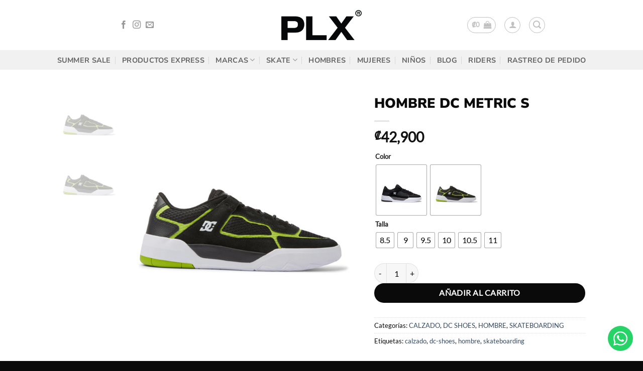

--- FILE ---
content_type: text/html; charset=UTF-8
request_url: https://tiendasplx.com/producto/hombre-dc-metric-s-m-shoe/
body_size: 43430
content:
<!DOCTYPE html>
<html lang="es" class="loading-site no-js">
<head><meta charset="UTF-8" /><script>if(navigator.userAgent.match(/MSIE|Internet Explorer/i)||navigator.userAgent.match(/Trident\/7\..*?rv:11/i)){var href=document.location.href;if(!href.match(/[?&]nowprocket/)){if(href.indexOf("?")==-1){if(href.indexOf("#")==-1){document.location.href=href+"?nowprocket=1"}else{document.location.href=href.replace("#","?nowprocket=1#")}}else{if(href.indexOf("#")==-1){document.location.href=href+"&nowprocket=1"}else{document.location.href=href.replace("#","&nowprocket=1#")}}}}</script><script>(()=>{class RocketLazyLoadScripts{constructor(){this.v="2.0.4",this.userEvents=["keydown","keyup","mousedown","mouseup","mousemove","mouseover","mouseout","touchmove","touchstart","touchend","touchcancel","wheel","click","dblclick","input"],this.attributeEvents=["onblur","onclick","oncontextmenu","ondblclick","onfocus","onmousedown","onmouseenter","onmouseleave","onmousemove","onmouseout","onmouseover","onmouseup","onmousewheel","onscroll","onsubmit"]}async t(){this.i(),this.o(),/iP(ad|hone)/.test(navigator.userAgent)&&this.h(),this.u(),this.l(this),this.m(),this.k(this),this.p(this),this._(),await Promise.all([this.R(),this.L()]),this.lastBreath=Date.now(),this.S(this),this.P(),this.D(),this.O(),this.M(),await this.C(this.delayedScripts.normal),await this.C(this.delayedScripts.defer),await this.C(this.delayedScripts.async),await this.T(),await this.F(),await this.j(),await this.A(),window.dispatchEvent(new Event("rocket-allScriptsLoaded")),this.everythingLoaded=!0,this.lastTouchEnd&&await new Promise(t=>setTimeout(t,500-Date.now()+this.lastTouchEnd)),this.I(),this.H(),this.U(),this.W()}i(){this.CSPIssue=sessionStorage.getItem("rocketCSPIssue"),document.addEventListener("securitypolicyviolation",t=>{this.CSPIssue||"script-src-elem"!==t.violatedDirective||"data"!==t.blockedURI||(this.CSPIssue=!0,sessionStorage.setItem("rocketCSPIssue",!0))},{isRocket:!0})}o(){window.addEventListener("pageshow",t=>{this.persisted=t.persisted,this.realWindowLoadedFired=!0},{isRocket:!0}),window.addEventListener("pagehide",()=>{this.onFirstUserAction=null},{isRocket:!0})}h(){let t;function e(e){t=e}window.addEventListener("touchstart",e,{isRocket:!0}),window.addEventListener("touchend",function i(o){o.changedTouches[0]&&t.changedTouches[0]&&Math.abs(o.changedTouches[0].pageX-t.changedTouches[0].pageX)<10&&Math.abs(o.changedTouches[0].pageY-t.changedTouches[0].pageY)<10&&o.timeStamp-t.timeStamp<200&&(window.removeEventListener("touchstart",e,{isRocket:!0}),window.removeEventListener("touchend",i,{isRocket:!0}),"INPUT"===o.target.tagName&&"text"===o.target.type||(o.target.dispatchEvent(new TouchEvent("touchend",{target:o.target,bubbles:!0})),o.target.dispatchEvent(new MouseEvent("mouseover",{target:o.target,bubbles:!0})),o.target.dispatchEvent(new PointerEvent("click",{target:o.target,bubbles:!0,cancelable:!0,detail:1,clientX:o.changedTouches[0].clientX,clientY:o.changedTouches[0].clientY})),event.preventDefault()))},{isRocket:!0})}q(t){this.userActionTriggered||("mousemove"!==t.type||this.firstMousemoveIgnored?"keyup"===t.type||"mouseover"===t.type||"mouseout"===t.type||(this.userActionTriggered=!0,this.onFirstUserAction&&this.onFirstUserAction()):this.firstMousemoveIgnored=!0),"click"===t.type&&t.preventDefault(),t.stopPropagation(),t.stopImmediatePropagation(),"touchstart"===this.lastEvent&&"touchend"===t.type&&(this.lastTouchEnd=Date.now()),"click"===t.type&&(this.lastTouchEnd=0),this.lastEvent=t.type,t.composedPath&&t.composedPath()[0].getRootNode()instanceof ShadowRoot&&(t.rocketTarget=t.composedPath()[0]),this.savedUserEvents.push(t)}u(){this.savedUserEvents=[],this.userEventHandler=this.q.bind(this),this.userEvents.forEach(t=>window.addEventListener(t,this.userEventHandler,{passive:!1,isRocket:!0})),document.addEventListener("visibilitychange",this.userEventHandler,{isRocket:!0})}U(){this.userEvents.forEach(t=>window.removeEventListener(t,this.userEventHandler,{passive:!1,isRocket:!0})),document.removeEventListener("visibilitychange",this.userEventHandler,{isRocket:!0}),this.savedUserEvents.forEach(t=>{(t.rocketTarget||t.target).dispatchEvent(new window[t.constructor.name](t.type,t))})}m(){const t="return false",e=Array.from(this.attributeEvents,t=>"data-rocket-"+t),i="["+this.attributeEvents.join("],[")+"]",o="[data-rocket-"+this.attributeEvents.join("],[data-rocket-")+"]",s=(e,i,o)=>{o&&o!==t&&(e.setAttribute("data-rocket-"+i,o),e["rocket"+i]=new Function("event",o),e.setAttribute(i,t))};new MutationObserver(t=>{for(const n of t)"attributes"===n.type&&(n.attributeName.startsWith("data-rocket-")||this.everythingLoaded?n.attributeName.startsWith("data-rocket-")&&this.everythingLoaded&&this.N(n.target,n.attributeName.substring(12)):s(n.target,n.attributeName,n.target.getAttribute(n.attributeName))),"childList"===n.type&&n.addedNodes.forEach(t=>{if(t.nodeType===Node.ELEMENT_NODE)if(this.everythingLoaded)for(const i of[t,...t.querySelectorAll(o)])for(const t of i.getAttributeNames())e.includes(t)&&this.N(i,t.substring(12));else for(const e of[t,...t.querySelectorAll(i)])for(const t of e.getAttributeNames())this.attributeEvents.includes(t)&&s(e,t,e.getAttribute(t))})}).observe(document,{subtree:!0,childList:!0,attributeFilter:[...this.attributeEvents,...e]})}I(){this.attributeEvents.forEach(t=>{document.querySelectorAll("[data-rocket-"+t+"]").forEach(e=>{this.N(e,t)})})}N(t,e){const i=t.getAttribute("data-rocket-"+e);i&&(t.setAttribute(e,i),t.removeAttribute("data-rocket-"+e))}k(t){Object.defineProperty(HTMLElement.prototype,"onclick",{get(){return this.rocketonclick||null},set(e){this.rocketonclick=e,this.setAttribute(t.everythingLoaded?"onclick":"data-rocket-onclick","this.rocketonclick(event)")}})}S(t){function e(e,i){let o=e[i];e[i]=null,Object.defineProperty(e,i,{get:()=>o,set(s){t.everythingLoaded?o=s:e["rocket"+i]=o=s}})}e(document,"onreadystatechange"),e(window,"onload"),e(window,"onpageshow");try{Object.defineProperty(document,"readyState",{get:()=>t.rocketReadyState,set(e){t.rocketReadyState=e},configurable:!0}),document.readyState="loading"}catch(t){console.log("WPRocket DJE readyState conflict, bypassing")}}l(t){this.originalAddEventListener=EventTarget.prototype.addEventListener,this.originalRemoveEventListener=EventTarget.prototype.removeEventListener,this.savedEventListeners=[],EventTarget.prototype.addEventListener=function(e,i,o){o&&o.isRocket||!t.B(e,this)&&!t.userEvents.includes(e)||t.B(e,this)&&!t.userActionTriggered||e.startsWith("rocket-")||t.everythingLoaded?t.originalAddEventListener.call(this,e,i,o):(t.savedEventListeners.push({target:this,remove:!1,type:e,func:i,options:o}),"mouseenter"!==e&&"mouseleave"!==e||t.originalAddEventListener.call(this,e,t.savedUserEvents.push,o))},EventTarget.prototype.removeEventListener=function(e,i,o){o&&o.isRocket||!t.B(e,this)&&!t.userEvents.includes(e)||t.B(e,this)&&!t.userActionTriggered||e.startsWith("rocket-")||t.everythingLoaded?t.originalRemoveEventListener.call(this,e,i,o):t.savedEventListeners.push({target:this,remove:!0,type:e,func:i,options:o})}}J(t,e){this.savedEventListeners=this.savedEventListeners.filter(i=>{let o=i.type,s=i.target||window;return e!==o||t!==s||(this.B(o,s)&&(i.type="rocket-"+o),this.$(i),!1)})}H(){EventTarget.prototype.addEventListener=this.originalAddEventListener,EventTarget.prototype.removeEventListener=this.originalRemoveEventListener,this.savedEventListeners.forEach(t=>this.$(t))}$(t){t.remove?this.originalRemoveEventListener.call(t.target,t.type,t.func,t.options):this.originalAddEventListener.call(t.target,t.type,t.func,t.options)}p(t){let e;function i(e){return t.everythingLoaded?e:e.split(" ").map(t=>"load"===t||t.startsWith("load.")?"rocket-jquery-load":t).join(" ")}function o(o){function s(e){const s=o.fn[e];o.fn[e]=o.fn.init.prototype[e]=function(){return this[0]===window&&t.userActionTriggered&&("string"==typeof arguments[0]||arguments[0]instanceof String?arguments[0]=i(arguments[0]):"object"==typeof arguments[0]&&Object.keys(arguments[0]).forEach(t=>{const e=arguments[0][t];delete arguments[0][t],arguments[0][i(t)]=e})),s.apply(this,arguments),this}}if(o&&o.fn&&!t.allJQueries.includes(o)){const e={DOMContentLoaded:[],"rocket-DOMContentLoaded":[]};for(const t in e)document.addEventListener(t,()=>{e[t].forEach(t=>t())},{isRocket:!0});o.fn.ready=o.fn.init.prototype.ready=function(i){function s(){parseInt(o.fn.jquery)>2?setTimeout(()=>i.bind(document)(o)):i.bind(document)(o)}return"function"==typeof i&&(t.realDomReadyFired?!t.userActionTriggered||t.fauxDomReadyFired?s():e["rocket-DOMContentLoaded"].push(s):e.DOMContentLoaded.push(s)),o([])},s("on"),s("one"),s("off"),t.allJQueries.push(o)}e=o}t.allJQueries=[],o(window.jQuery),Object.defineProperty(window,"jQuery",{get:()=>e,set(t){o(t)}})}P(){const t=new Map;document.write=document.writeln=function(e){const i=document.currentScript,o=document.createRange(),s=i.parentElement;let n=t.get(i);void 0===n&&(n=i.nextSibling,t.set(i,n));const c=document.createDocumentFragment();o.setStart(c,0),c.appendChild(o.createContextualFragment(e)),s.insertBefore(c,n)}}async R(){return new Promise(t=>{this.userActionTriggered?t():this.onFirstUserAction=t})}async L(){return new Promise(t=>{document.addEventListener("DOMContentLoaded",()=>{this.realDomReadyFired=!0,t()},{isRocket:!0})})}async j(){return this.realWindowLoadedFired?Promise.resolve():new Promise(t=>{window.addEventListener("load",t,{isRocket:!0})})}M(){this.pendingScripts=[];this.scriptsMutationObserver=new MutationObserver(t=>{for(const e of t)e.addedNodes.forEach(t=>{"SCRIPT"!==t.tagName||t.noModule||t.isWPRocket||this.pendingScripts.push({script:t,promise:new Promise(e=>{const i=()=>{const i=this.pendingScripts.findIndex(e=>e.script===t);i>=0&&this.pendingScripts.splice(i,1),e()};t.addEventListener("load",i,{isRocket:!0}),t.addEventListener("error",i,{isRocket:!0}),setTimeout(i,1e3)})})})}),this.scriptsMutationObserver.observe(document,{childList:!0,subtree:!0})}async F(){await this.X(),this.pendingScripts.length?(await this.pendingScripts[0].promise,await this.F()):this.scriptsMutationObserver.disconnect()}D(){this.delayedScripts={normal:[],async:[],defer:[]},document.querySelectorAll("script[type$=rocketlazyloadscript]").forEach(t=>{t.hasAttribute("data-rocket-src")?t.hasAttribute("async")&&!1!==t.async?this.delayedScripts.async.push(t):t.hasAttribute("defer")&&!1!==t.defer||"module"===t.getAttribute("data-rocket-type")?this.delayedScripts.defer.push(t):this.delayedScripts.normal.push(t):this.delayedScripts.normal.push(t)})}async _(){await this.L();let t=[];document.querySelectorAll("script[type$=rocketlazyloadscript][data-rocket-src]").forEach(e=>{let i=e.getAttribute("data-rocket-src");if(i&&!i.startsWith("data:")){i.startsWith("//")&&(i=location.protocol+i);try{const o=new URL(i).origin;o!==location.origin&&t.push({src:o,crossOrigin:e.crossOrigin||"module"===e.getAttribute("data-rocket-type")})}catch(t){}}}),t=[...new Map(t.map(t=>[JSON.stringify(t),t])).values()],this.Y(t,"preconnect")}async G(t){if(await this.K(),!0!==t.noModule||!("noModule"in HTMLScriptElement.prototype))return new Promise(e=>{let i;function o(){(i||t).setAttribute("data-rocket-status","executed"),e()}try{if(navigator.userAgent.includes("Firefox/")||""===navigator.vendor||this.CSPIssue)i=document.createElement("script"),[...t.attributes].forEach(t=>{let e=t.nodeName;"type"!==e&&("data-rocket-type"===e&&(e="type"),"data-rocket-src"===e&&(e="src"),i.setAttribute(e,t.nodeValue))}),t.text&&(i.text=t.text),t.nonce&&(i.nonce=t.nonce),i.hasAttribute("src")?(i.addEventListener("load",o,{isRocket:!0}),i.addEventListener("error",()=>{i.setAttribute("data-rocket-status","failed-network"),e()},{isRocket:!0}),setTimeout(()=>{i.isConnected||e()},1)):(i.text=t.text,o()),i.isWPRocket=!0,t.parentNode.replaceChild(i,t);else{const i=t.getAttribute("data-rocket-type"),s=t.getAttribute("data-rocket-src");i?(t.type=i,t.removeAttribute("data-rocket-type")):t.removeAttribute("type"),t.addEventListener("load",o,{isRocket:!0}),t.addEventListener("error",i=>{this.CSPIssue&&i.target.src.startsWith("data:")?(console.log("WPRocket: CSP fallback activated"),t.removeAttribute("src"),this.G(t).then(e)):(t.setAttribute("data-rocket-status","failed-network"),e())},{isRocket:!0}),s?(t.fetchPriority="high",t.removeAttribute("data-rocket-src"),t.src=s):t.src="data:text/javascript;base64,"+window.btoa(unescape(encodeURIComponent(t.text)))}}catch(i){t.setAttribute("data-rocket-status","failed-transform"),e()}});t.setAttribute("data-rocket-status","skipped")}async C(t){const e=t.shift();return e?(e.isConnected&&await this.G(e),this.C(t)):Promise.resolve()}O(){this.Y([...this.delayedScripts.normal,...this.delayedScripts.defer,...this.delayedScripts.async],"preload")}Y(t,e){this.trash=this.trash||[];let i=!0;var o=document.createDocumentFragment();t.forEach(t=>{const s=t.getAttribute&&t.getAttribute("data-rocket-src")||t.src;if(s&&!s.startsWith("data:")){const n=document.createElement("link");n.href=s,n.rel=e,"preconnect"!==e&&(n.as="script",n.fetchPriority=i?"high":"low"),t.getAttribute&&"module"===t.getAttribute("data-rocket-type")&&(n.crossOrigin=!0),t.crossOrigin&&(n.crossOrigin=t.crossOrigin),t.integrity&&(n.integrity=t.integrity),t.nonce&&(n.nonce=t.nonce),o.appendChild(n),this.trash.push(n),i=!1}}),document.head.appendChild(o)}W(){this.trash.forEach(t=>t.remove())}async T(){try{document.readyState="interactive"}catch(t){}this.fauxDomReadyFired=!0;try{await this.K(),this.J(document,"readystatechange"),document.dispatchEvent(new Event("rocket-readystatechange")),await this.K(),document.rocketonreadystatechange&&document.rocketonreadystatechange(),await this.K(),this.J(document,"DOMContentLoaded"),document.dispatchEvent(new Event("rocket-DOMContentLoaded")),await this.K(),this.J(window,"DOMContentLoaded"),window.dispatchEvent(new Event("rocket-DOMContentLoaded"))}catch(t){console.error(t)}}async A(){try{document.readyState="complete"}catch(t){}try{await this.K(),this.J(document,"readystatechange"),document.dispatchEvent(new Event("rocket-readystatechange")),await this.K(),document.rocketonreadystatechange&&document.rocketonreadystatechange(),await this.K(),this.J(window,"load"),window.dispatchEvent(new Event("rocket-load")),await this.K(),window.rocketonload&&window.rocketonload(),await this.K(),this.allJQueries.forEach(t=>t(window).trigger("rocket-jquery-load")),await this.K(),this.J(window,"pageshow");const t=new Event("rocket-pageshow");t.persisted=this.persisted,window.dispatchEvent(t),await this.K(),window.rocketonpageshow&&window.rocketonpageshow({persisted:this.persisted})}catch(t){console.error(t)}}async K(){Date.now()-this.lastBreath>45&&(await this.X(),this.lastBreath=Date.now())}async X(){return document.hidden?new Promise(t=>setTimeout(t)):new Promise(t=>requestAnimationFrame(t))}B(t,e){return e===document&&"readystatechange"===t||(e===document&&"DOMContentLoaded"===t||(e===window&&"DOMContentLoaded"===t||(e===window&&"load"===t||e===window&&"pageshow"===t)))}static run(){(new RocketLazyLoadScripts).t()}}RocketLazyLoadScripts.run()})();</script>
	
	<link rel="profile" href="https://gmpg.org/xfn/11" />
	<link rel="pingback" href="https://tiendasplx.com/xmlrpc.php" />

	<script type="rocketlazyloadscript">(function(html){html.className = html.className.replace(/\bno-js\b/,'js')})(document.documentElement);</script>
<meta name='robots' content='index, follow, max-image-preview:large, max-snippet:-1, max-video-preview:-1' />
<link rel="prefetch" href="https://tiendasplx.com/wp-content/plugins/woo-min-max-quantity-step-control-single/assets/js/custom.js">
<link data-minify="1" rel="prefetch" href="https://tiendasplx.com/wp-content/cache/min/1/wp-content/plugins/woo-min-max-quantity-step-control-single/assets/css/wcmmq-front.css?ver=1767538132">

<!-- Google Tag Manager for WordPress by gtm4wp.com -->
<script data-cfasync="false" data-pagespeed-no-defer>
	var gtm4wp_datalayer_name = "dataLayer";
	var dataLayer = dataLayer || [];
	const gtm4wp_use_sku_instead = 0;
	const gtm4wp_currency = 'CRC';
	const gtm4wp_product_per_impression = 10;
	const gtm4wp_clear_ecommerce = false;
	const gtm4wp_datalayer_max_timeout = 2000;
</script>
<!-- End Google Tag Manager for WordPress by gtm4wp.com --><meta name="viewport" content="width=device-width, initial-scale=1" />
	<!-- This site is optimized with the Yoast SEO plugin v26.6 - https://yoast.com/wordpress/plugins/seo/ -->
	<title>HOMBRE DC METRIC S - Tiendas PLX</title>
	<link rel="canonical" href="https://tiendasplx.com/producto/hombre-dc-metric-s-m-shoe/" />
	<meta property="og:locale" content="es_ES" />
	<meta property="og:type" content="article" />
	<meta property="og:title" content="HOMBRE DC METRIC S - Tiendas PLX" />
	<meta property="og:url" content="https://tiendasplx.com/producto/hombre-dc-metric-s-m-shoe/" />
	<meta property="og:site_name" content="Tiendas PLX" />
	<meta property="article:modified_time" content="2026-01-23T05:02:17+00:00" />
	<meta property="og:image" content="https://tiendasplx.com/wp-content/uploads/2023/10/adys100634-blg_1.jpg" />
	<meta property="og:image:width" content="600" />
	<meta property="og:image:height" content="600" />
	<meta property="og:image:type" content="image/jpeg" />
	<meta name="twitter:card" content="summary_large_image" />
	<script type="application/ld+json" class="yoast-schema-graph">{"@context":"https://schema.org","@graph":[{"@type":"WebPage","@id":"https://tiendasplx.com/producto/hombre-dc-metric-s-m-shoe/","url":"https://tiendasplx.com/producto/hombre-dc-metric-s-m-shoe/","name":"HOMBRE DC METRIC S - Tiendas PLX","isPartOf":{"@id":"https://tiendasplx.com/#website"},"primaryImageOfPage":{"@id":"https://tiendasplx.com/producto/hombre-dc-metric-s-m-shoe/#primaryimage"},"image":{"@id":"https://tiendasplx.com/producto/hombre-dc-metric-s-m-shoe/#primaryimage"},"thumbnailUrl":"https://tiendasplx.com/wp-content/uploads/2023/10/adys100634-blg_1.jpg","datePublished":"2023-10-04T01:00:31+00:00","dateModified":"2026-01-23T05:02:17+00:00","breadcrumb":{"@id":"https://tiendasplx.com/producto/hombre-dc-metric-s-m-shoe/#breadcrumb"},"inLanguage":"es","potentialAction":[{"@type":"ReadAction","target":["https://tiendasplx.com/producto/hombre-dc-metric-s-m-shoe/"]}]},{"@type":"ImageObject","inLanguage":"es","@id":"https://tiendasplx.com/producto/hombre-dc-metric-s-m-shoe/#primaryimage","url":"https://tiendasplx.com/wp-content/uploads/2023/10/adys100634-blg_1.jpg","contentUrl":"https://tiendasplx.com/wp-content/uploads/2023/10/adys100634-blg_1.jpg","width":600,"height":600},{"@type":"BreadcrumbList","@id":"https://tiendasplx.com/producto/hombre-dc-metric-s-m-shoe/#breadcrumb","itemListElement":[{"@type":"ListItem","position":1,"name":"Portada","item":"https://tiendasplx.com/"},{"@type":"ListItem","position":2,"name":"Tienda","item":"https://tiendasplx.com/tienda/"},{"@type":"ListItem","position":3,"name":"HOMBRE DC METRIC S"}]},{"@type":"WebSite","@id":"https://tiendasplx.com/#website","url":"https://tiendasplx.com/","name":"Tiendas PLX","description":"","potentialAction":[{"@type":"SearchAction","target":{"@type":"EntryPoint","urlTemplate":"https://tiendasplx.com/?s={search_term_string}"},"query-input":{"@type":"PropertyValueSpecification","valueRequired":true,"valueName":"search_term_string"}}],"inLanguage":"es"}]}</script>
	<!-- / Yoast SEO plugin. -->



<link rel='prefetch' href='https://tiendasplx.com/wp-content/themes/flatsome/assets/js/flatsome.js?ver=e2eddd6c228105dac048' />
<link rel='prefetch' href='https://tiendasplx.com/wp-content/themes/flatsome/assets/js/chunk.slider.js?ver=3.20.4' />
<link rel='prefetch' href='https://tiendasplx.com/wp-content/themes/flatsome/assets/js/chunk.popups.js?ver=3.20.4' />
<link rel='prefetch' href='https://tiendasplx.com/wp-content/themes/flatsome/assets/js/chunk.tooltips.js?ver=3.20.4' />
<link rel='prefetch' href='https://tiendasplx.com/wp-content/themes/flatsome/assets/js/woocommerce.js?ver=1c9be63d628ff7c3ff4c' />
<link rel="alternate" type="application/rss+xml" title="Tiendas PLX &raquo; Feed" href="https://tiendasplx.com/feed/" />
<link rel="alternate" type="application/rss+xml" title="Tiendas PLX &raquo; Feed de los comentarios" href="https://tiendasplx.com/comments/feed/" />
<link rel="alternate" title="oEmbed (JSON)" type="application/json+oembed" href="https://tiendasplx.com/wp-json/oembed/1.0/embed?url=https%3A%2F%2Ftiendasplx.com%2Fproducto%2Fhombre-dc-metric-s-m-shoe%2F" />
<link rel="alternate" title="oEmbed (XML)" type="text/xml+oembed" href="https://tiendasplx.com/wp-json/oembed/1.0/embed?url=https%3A%2F%2Ftiendasplx.com%2Fproducto%2Fhombre-dc-metric-s-m-shoe%2F&#038;format=xml" />
<style id='wp-img-auto-sizes-contain-inline-css' type='text/css'>
img:is([sizes=auto i],[sizes^="auto," i]){contain-intrinsic-size:3000px 1500px}
/*# sourceURL=wp-img-auto-sizes-contain-inline-css */
</style>
<link rel='stylesheet' id='sbi_styles-css' href='https://tiendasplx.com/wp-content/cache/background-css/1/tiendasplx.com/wp-content/plugins/instagram-feed-pro/css/sbi-styles.min.css?ver=6.9.0&wpr_t=1769123564' type='text/css' media='all' />
<style id='wp-emoji-styles-inline-css' type='text/css'>

	img.wp-smiley, img.emoji {
		display: inline !important;
		border: none !important;
		box-shadow: none !important;
		height: 1em !important;
		width: 1em !important;
		margin: 0 0.07em !important;
		vertical-align: -0.1em !important;
		background: none !important;
		padding: 0 !important;
	}
/*# sourceURL=wp-emoji-styles-inline-css */
</style>
<style id='wp-block-library-inline-css' type='text/css'>
:root{--wp-block-synced-color:#7a00df;--wp-block-synced-color--rgb:122,0,223;--wp-bound-block-color:var(--wp-block-synced-color);--wp-editor-canvas-background:#ddd;--wp-admin-theme-color:#007cba;--wp-admin-theme-color--rgb:0,124,186;--wp-admin-theme-color-darker-10:#006ba1;--wp-admin-theme-color-darker-10--rgb:0,107,160.5;--wp-admin-theme-color-darker-20:#005a87;--wp-admin-theme-color-darker-20--rgb:0,90,135;--wp-admin-border-width-focus:2px}@media (min-resolution:192dpi){:root{--wp-admin-border-width-focus:1.5px}}.wp-element-button{cursor:pointer}:root .has-very-light-gray-background-color{background-color:#eee}:root .has-very-dark-gray-background-color{background-color:#313131}:root .has-very-light-gray-color{color:#eee}:root .has-very-dark-gray-color{color:#313131}:root .has-vivid-green-cyan-to-vivid-cyan-blue-gradient-background{background:linear-gradient(135deg,#00d084,#0693e3)}:root .has-purple-crush-gradient-background{background:linear-gradient(135deg,#34e2e4,#4721fb 50%,#ab1dfe)}:root .has-hazy-dawn-gradient-background{background:linear-gradient(135deg,#faaca8,#dad0ec)}:root .has-subdued-olive-gradient-background{background:linear-gradient(135deg,#fafae1,#67a671)}:root .has-atomic-cream-gradient-background{background:linear-gradient(135deg,#fdd79a,#004a59)}:root .has-nightshade-gradient-background{background:linear-gradient(135deg,#330968,#31cdcf)}:root .has-midnight-gradient-background{background:linear-gradient(135deg,#020381,#2874fc)}:root{--wp--preset--font-size--normal:16px;--wp--preset--font-size--huge:42px}.has-regular-font-size{font-size:1em}.has-larger-font-size{font-size:2.625em}.has-normal-font-size{font-size:var(--wp--preset--font-size--normal)}.has-huge-font-size{font-size:var(--wp--preset--font-size--huge)}.has-text-align-center{text-align:center}.has-text-align-left{text-align:left}.has-text-align-right{text-align:right}.has-fit-text{white-space:nowrap!important}#end-resizable-editor-section{display:none}.aligncenter{clear:both}.items-justified-left{justify-content:flex-start}.items-justified-center{justify-content:center}.items-justified-right{justify-content:flex-end}.items-justified-space-between{justify-content:space-between}.screen-reader-text{border:0;clip-path:inset(50%);height:1px;margin:-1px;overflow:hidden;padding:0;position:absolute;width:1px;word-wrap:normal!important}.screen-reader-text:focus{background-color:#ddd;clip-path:none;color:#444;display:block;font-size:1em;height:auto;left:5px;line-height:normal;padding:15px 23px 14px;text-decoration:none;top:5px;width:auto;z-index:100000}html :where(.has-border-color){border-style:solid}html :where([style*=border-top-color]){border-top-style:solid}html :where([style*=border-right-color]){border-right-style:solid}html :where([style*=border-bottom-color]){border-bottom-style:solid}html :where([style*=border-left-color]){border-left-style:solid}html :where([style*=border-width]){border-style:solid}html :where([style*=border-top-width]){border-top-style:solid}html :where([style*=border-right-width]){border-right-style:solid}html :where([style*=border-bottom-width]){border-bottom-style:solid}html :where([style*=border-left-width]){border-left-style:solid}html :where(img[class*=wp-image-]){height:auto;max-width:100%}:where(figure){margin:0 0 1em}html :where(.is-position-sticky){--wp-admin--admin-bar--position-offset:var(--wp-admin--admin-bar--height,0px)}@media screen and (max-width:600px){html :where(.is-position-sticky){--wp-admin--admin-bar--position-offset:0px}}
/*# sourceURL=/wp-includes/css/dist/block-library/common.min.css */
</style>
<link data-minify="1" rel='stylesheet' id='frontcss-css' href='https://tiendasplx.com/wp-content/cache/min/1/wp-content/plugins/addify-abandoned-cart-recovery/assets/css/front.css?ver=1767538132' type='text/css' media='all' />
<link data-minify="1" rel='stylesheet' id='af_donate_font_aw-css' href='https://tiendasplx.com/wp-content/cache/min/1/wp-content/plugins/addify-abandoned-cart-recovery/assets/fontawesome/css/all.css?ver=1767538132' type='text/css' media='all' />
<link data-minify="1" rel='stylesheet' id='jars_credix_public_styles-css' href='https://tiendasplx.com/wp-content/cache/min/1/wp-content/plugins/credix-payment-gateway-for-woocommerce/src/jars_credix.css?ver=1767538132' type='text/css' media='all' />
<link rel='stylesheet' id='photoswipe-css' href='https://tiendasplx.com/wp-content/cache/background-css/1/tiendasplx.com/wp-content/plugins/woocommerce/assets/css/photoswipe/photoswipe.min.css?ver=10.4.3&wpr_t=1769123564' type='text/css' media='all' />
<link rel='stylesheet' id='photoswipe-default-skin-css' href='https://tiendasplx.com/wp-content/cache/background-css/1/tiendasplx.com/wp-content/plugins/woocommerce/assets/css/photoswipe/default-skin/default-skin.min.css?ver=10.4.3&wpr_t=1769123564' type='text/css' media='all' />
<style id='woocommerce-inline-inline-css' type='text/css'>
.woocommerce form .form-row .required { visibility: visible; }
/*# sourceURL=woocommerce-inline-inline-css */
</style>
<link rel='stylesheet' id='vpd-public-css' href='https://tiendasplx.com/wp-content/plugins/variation-price-display/public/css/public.min.css?ver=1.4.0' type='text/css' media='all' />
<link data-minify="1" rel='stylesheet' id='woo-variation-gallery-slider-css' href='https://tiendasplx.com/wp-content/cache/background-css/1/tiendasplx.com/wp-content/cache/min/1/wp-content/plugins/woo-variation-gallery/assets/css/slick.min.css?ver=1767538132&wpr_t=1769123564' type='text/css' media='all' />
<link data-minify="1" rel='stylesheet' id='dashicons-css' href='https://tiendasplx.com/wp-content/cache/min/1/wp-includes/css/dashicons.min.css?ver=1767538132' type='text/css' media='all' />
<link rel='stylesheet' id='woo-variation-gallery-css' href='https://tiendasplx.com/wp-content/plugins/woo-variation-gallery/assets/css/frontend.min.css?ver=1767487063' type='text/css' media='all' />
<style id='woo-variation-gallery-inline-css' type='text/css'>
:root {--wvg-thumbnail-item: 4;--wvg-thumbnail-item-gap: 0px;--wvg-single-image-size: 600px;--wvg-gallery-width: 100%;--wvg-gallery-margin: 30px;}/* Default Width */.woo-variation-product-gallery {max-width: 100% !important;width: 100%;}/* Medium Devices, Desktops *//* Small Devices, Tablets */@media only screen and (max-width: 768px) {.woo-variation-product-gallery {width: 720px;max-width: 100% !important;}}/* Extra Small Devices, Phones */@media only screen and (max-width: 480px) {.woo-variation-product-gallery {width: 320px;max-width: 100% !important;}}
/*# sourceURL=woo-variation-gallery-inline-css */
</style>
<link rel='stylesheet' id='woo-variation-swatches-css' href='https://tiendasplx.com/wp-content/plugins/woo-variation-swatches/assets/css/frontend.min.css?ver=1767487122' type='text/css' media='all' />
<style id='woo-variation-swatches-inline-css' type='text/css'>
:root {
--wvs-tick:url("data:image/svg+xml;utf8,%3Csvg filter='drop-shadow(0px 0px 2px rgb(0 0 0 / .8))' xmlns='http://www.w3.org/2000/svg'  viewBox='0 0 30 30'%3E%3Cpath fill='none' stroke='%23ffffff' stroke-linecap='round' stroke-linejoin='round' stroke-width='4' d='M4 16L11 23 27 7'/%3E%3C/svg%3E");

--wvs-cross:url("data:image/svg+xml;utf8,%3Csvg filter='drop-shadow(0px 0px 5px rgb(255 255 255 / .6))' xmlns='http://www.w3.org/2000/svg' width='72px' height='72px' viewBox='0 0 24 24'%3E%3Cpath fill='none' stroke='%23ff0000' stroke-linecap='round' stroke-width='0.6' d='M5 5L19 19M19 5L5 19'/%3E%3C/svg%3E");
--wvs-position:center;
--wvs-single-product-large-item-width:100px;
--wvs-single-product-large-item-height:100px;
--wvs-single-product-large-item-font-size:16px;
--wvs-single-product-item-width:30px;
--wvs-single-product-item-height:30px;
--wvs-single-product-item-font-size:16px;
--wvs-archive-product-item-width:30px;
--wvs-archive-product-item-height:30px;
--wvs-archive-product-item-font-size:16px;
--wvs-tooltip-background-color:#333333;
--wvs-tooltip-text-color:#FFFFFF;
--wvs-item-box-shadow:0 0 0 1px #a8a8a8;
--wvs-item-background-color:#FFFFFF;
--wvs-item-text-color:#000000;
--wvs-hover-item-box-shadow:0 0 0 3px #DDDDDD;
--wvs-hover-item-background-color:#FFFFFF;
--wvs-hover-item-text-color:#000000;
--wvs-selected-item-box-shadow:0 0 0 2px #000000;
--wvs-selected-item-background-color:#FFFFFF;
--wvs-selected-item-text-color:#000000}
/*# sourceURL=woo-variation-swatches-inline-css */
</style>
<link data-minify="1" rel='stylesheet' id='wcpf-plugin-style-css' href='https://tiendasplx.com/wp-content/cache/min/1/wp-content/plugins/woocommerce-product-filters/assets/css/plugin.css?ver=1767538132' type='text/css' media='all' />
<link data-minify="1" rel='stylesheet' id='flatsome-woocommerce-product-filters-css' href='https://tiendasplx.com/wp-content/cache/min/1/wp-content/themes/flatsome/inc/integrations/wc-product-filters/product-filters.css?ver=1767538132' type='text/css' media='all' />
<link data-minify="1" rel='stylesheet' id='wcmmq-front-style-css' href='https://tiendasplx.com/wp-content/cache/min/1/wp-content/plugins/woo-min-max-quantity-step-control-single/assets/css/wcmmq-front.css?ver=1767538132' type='text/css' media='all' />
<link data-minify="1" rel='stylesheet' id='flatsome-main-css' href='https://tiendasplx.com/wp-content/cache/background-css/1/tiendasplx.com/wp-content/cache/min/1/wp-content/themes/flatsome/assets/css/flatsome.css?ver=1767538132&wpr_t=1769123564' type='text/css' media='all' />
<style id='flatsome-main-inline-css' type='text/css'>
@font-face {
				font-family: "fl-icons";
				font-display: block;
				src: url(https://tiendasplx.com/wp-content/themes/flatsome/assets/css/icons/fl-icons.eot?v=3.20.4);
				src:
					url(https://tiendasplx.com/wp-content/themes/flatsome/assets/css/icons/fl-icons.eot#iefix?v=3.20.4) format("embedded-opentype"),
					url(https://tiendasplx.com/wp-content/themes/flatsome/assets/css/icons/fl-icons.woff2?v=3.20.4) format("woff2"),
					url(https://tiendasplx.com/wp-content/themes/flatsome/assets/css/icons/fl-icons.ttf?v=3.20.4) format("truetype"),
					url(https://tiendasplx.com/wp-content/themes/flatsome/assets/css/icons/fl-icons.woff?v=3.20.4) format("woff"),
					url(https://tiendasplx.com/wp-content/themes/flatsome/assets/css/icons/fl-icons.svg?v=3.20.4#fl-icons) format("svg");
			}
/*# sourceURL=flatsome-main-inline-css */
</style>
<link data-minify="1" rel='stylesheet' id='flatsome-shop-css' href='https://tiendasplx.com/wp-content/cache/min/1/wp-content/themes/flatsome/assets/css/flatsome-shop.css?ver=1767538132' type='text/css' media='all' />
<link rel='stylesheet' id='flatsome-style-css' href='https://tiendasplx.com/wp-content/themes/flatsome-child/style.css?ver=3.0' type='text/css' media='all' />
<link data-minify="1" rel='stylesheet' id='tilopay-payment-redirect-css' href='https://tiendasplx.com/wp-content/cache/min/1/wp-content/plugins/tilopay/assets/css/tilopay-redirect-payment.css?ver=1767538132' type='text/css' media='all' />
<script type="text/template" id="tmpl-variation-template">
	<div class="woocommerce-variation-description">{{{ data.variation.variation_description }}}</div>
	<div class="woocommerce-variation-price">{{{ data.variation.price_html }}}</div>
	<div class="woocommerce-variation-availability">{{{ data.variation.availability_html }}}</div>
</script>
<script type="text/template" id="tmpl-unavailable-variation-template">
	<p role="alert">Lo siento, este producto no está disponible. Por favor, elige otra combinación.</p>
</script>
<script type="text/javascript" src="https://tiendasplx.com/wp-includes/js/jquery/jquery.min.js?ver=3.7.1" id="jquery-core-js"></script>
<script type="text/javascript" src="https://tiendasplx.com/wp-includes/js/jquery/jquery-migrate.min.js?ver=3.4.1" id="jquery-migrate-js"></script>
<script type="text/javascript" id="frontjs-js-extra">
/* <![CDATA[ */
var php_vars = {"admin_url":"https://tiendasplx.com/wp-admin/admin-ajax.php","nonce":"46c7b7b3e8"};
//# sourceURL=frontjs-js-extra
/* ]]> */
</script>
<script type="rocketlazyloadscript" data-minify="1" data-rocket-type="text/javascript" data-rocket-src="https://tiendasplx.com/wp-content/cache/min/1/wp-content/plugins/addify-abandoned-cart-recovery/assets/js/front.js?ver=1767538132" id="frontjs-js" data-rocket-defer defer></script>
<script type="text/javascript" src="https://tiendasplx.com/wp-content/plugins/woocommerce/assets/js/jquery-blockui/jquery.blockUI.min.js?ver=2.7.0-wc.10.4.3" id="wc-jquery-blockui-js" data-wp-strategy="defer"></script>
<script type="text/javascript" id="wc-add-to-cart-js-extra">
/* <![CDATA[ */
var wc_add_to_cart_params = {"ajax_url":"/wp-admin/admin-ajax.php","wc_ajax_url":"/?wc-ajax=%%endpoint%%","i18n_view_cart":"Ver carrito","cart_url":"https://tiendasplx.com/carrito/","is_cart":"","cart_redirect_after_add":"no"};
//# sourceURL=wc-add-to-cart-js-extra
/* ]]> */
</script>
<script type="rocketlazyloadscript" data-rocket-type="text/javascript" data-rocket-src="https://tiendasplx.com/wp-content/plugins/woocommerce/assets/js/frontend/add-to-cart.min.js?ver=10.4.3" id="wc-add-to-cart-js" defer="defer" data-wp-strategy="defer"></script>
<script type="text/javascript" src="https://tiendasplx.com/wp-content/plugins/woocommerce/assets/js/zoom/jquery.zoom.min.js?ver=1.7.21-wc.10.4.3" id="wc-zoom-js" defer="defer" data-wp-strategy="defer"></script>
<script type="text/javascript" src="https://tiendasplx.com/wp-content/plugins/woocommerce/assets/js/photoswipe/photoswipe.min.js?ver=4.1.1-wc.10.4.3" id="wc-photoswipe-js" defer="defer" data-wp-strategy="defer"></script>
<script type="text/javascript" src="https://tiendasplx.com/wp-content/plugins/woocommerce/assets/js/photoswipe/photoswipe-ui-default.min.js?ver=4.1.1-wc.10.4.3" id="wc-photoswipe-ui-default-js" defer="defer" data-wp-strategy="defer"></script>
<script type="text/javascript" id="wc-single-product-js-extra">
/* <![CDATA[ */
var wc_single_product_params = {"i18n_required_rating_text":"Por favor elige una puntuaci\u00f3n","i18n_rating_options":["1 de 5 estrellas","2 de 5 estrellas","3 de 5 estrellas","4 de 5 estrellas","5 de 5 estrellas"],"i18n_product_gallery_trigger_text":"Ver galer\u00eda de im\u00e1genes a pantalla completa","review_rating_required":"yes","flexslider":{"rtl":false,"animation":"slide","smoothHeight":true,"directionNav":false,"controlNav":"thumbnails","slideshow":false,"animationSpeed":500,"animationLoop":false,"allowOneSlide":false},"zoom_enabled":"1","zoom_options":[],"photoswipe_enabled":"1","photoswipe_options":{"shareEl":false,"closeOnScroll":false,"history":false,"hideAnimationDuration":0,"showAnimationDuration":0},"flexslider_enabled":""};
//# sourceURL=wc-single-product-js-extra
/* ]]> */
</script>
<script type="text/javascript" src="https://tiendasplx.com/wp-content/plugins/woocommerce/assets/js/frontend/single-product.min.js?ver=10.4.3" id="wc-single-product-js" defer="defer" data-wp-strategy="defer"></script>
<script type="rocketlazyloadscript" data-rocket-type="text/javascript" data-rocket-src="https://tiendasplx.com/wp-content/plugins/woocommerce/assets/js/js-cookie/js.cookie.min.js?ver=2.1.4-wc.10.4.3" id="wc-js-cookie-js" data-wp-strategy="defer" data-rocket-defer defer></script>
<script type="rocketlazyloadscript" data-rocket-type="text/javascript" data-rocket-src="https://tiendasplx.com/wp-includes/js/underscore.min.js?ver=1.13.7" id="underscore-js" data-rocket-defer defer></script>
<script type="text/javascript" id="wp-util-js-extra">
/* <![CDATA[ */
var _wpUtilSettings = {"ajax":{"url":"/wp-admin/admin-ajax.php"}};
//# sourceURL=wp-util-js-extra
/* ]]> */
</script>
<script type="rocketlazyloadscript" data-rocket-type="text/javascript" data-rocket-src="https://tiendasplx.com/wp-includes/js/wp-util.min.js?ver=6.9" id="wp-util-js" data-rocket-defer defer></script>
<script type="text/javascript" src="https://tiendasplx.com/wp-includes/js/jquery/ui/core.min.js?ver=1.13.3" id="jquery-ui-core-js"></script>
<script type="text/javascript" src="https://tiendasplx.com/wp-includes/js/jquery/ui/mouse.min.js?ver=1.13.3" id="jquery-ui-mouse-js"></script>
<script type="text/javascript" src="https://tiendasplx.com/wp-includes/js/jquery/ui/slider.min.js?ver=1.13.3" id="jquery-ui-slider-js"></script>
<script data-minify="1" type="text/javascript" src="https://tiendasplx.com/wp-content/cache/min/1/wp-content/plugins/woocommerce-product-filters/assets/js/front-vendor.js?ver=1767538132" id="wcpf-plugin-vendor-script-js"></script>
<script type="text/javascript" src="https://tiendasplx.com/wp-content/plugins/woocommerce/assets/js/accounting/accounting.min.js?ver=0.4.2" id="wc-accounting-js" data-rocket-defer defer></script>
<script type="text/javascript" id="wcpf-plugin-script-js-extra">
/* <![CDATA[ */
var WCPFData = {"registerEntities":{"Project":{"id":"Project","class":"WooCommerce_Product_Filter_Plugin\\Entity","post_type":"wcpf_project","label":"Proyecto","default_options":{"urlNavigation":"query","filteringStarts":"auto","urlNavigationOptions":[],"useComponents":["pagination","sorting","results-count","page-title","breadcrumb"],"paginationAjax":true,"sortingAjax":true,"productsContainerSelector":".products","paginationSelector":".woocommerce-pagination","resultCountSelector":".woocommerce-result-count","sortingSelector":".woocommerce-ordering","pageTitleSelector":".woocommerce-products-header__title","breadcrumbSelector":".woocommerce-breadcrumb","multipleContainersForProducts":true},"is_grouped":true,"editor_component_class":"WooCommerce_Product_Filter_Plugin\\Project\\Editor_Component","filter_component_class":"WooCommerce_Product_Filter_Plugin\\Project\\Filter_Component","variations":false},"BoxListField":{"id":"BoxListField","class":"WooCommerce_Product_Filter_Plugin\\Entity","post_type":"wcpf_item","label":"Lista de casillas","default_options":{"itemsSource":"attribute","itemsDisplay":"all","queryType":"or","itemsDisplayHierarchical":true,"displayHierarchicalCollapsed":false,"displayTitle":true,"displayToggleContent":true,"defaultToggleState":"show","cssClass":"","actionForEmptyOptions":"hide","displayProductCount":true,"productCountPolicy":"for-option-only","multiSelect":true,"boxSize":"45px"},"is_grouped":false,"editor_component_class":"WooCommerce_Product_Filter_Plugin\\Field\\Box_list\\Editor_Component","filter_component_class":"WooCommerce_Product_Filter_Plugin\\Field\\Box_List\\Filter_Component","variations":true},"CheckBoxListField":{"id":"CheckBoxListField","class":"WooCommerce_Product_Filter_Plugin\\Entity","post_type":"wcpf_item","label":"Casilla de verificaci\u00f3n","default_options":{"itemsSource":"attribute","itemsDisplay":"all","queryType":"or","itemsDisplayHierarchical":true,"displayHierarchicalCollapsed":false,"displayTitle":true,"displayToggleContent":true,"defaultToggleState":"show","cssClass":"","actionForEmptyOptions":"hide","displayProductCount":true,"productCountPolicy":"for-option-only","seeMoreOptionsBy":"scrollbar","heightOfVisibleContent":12},"is_grouped":false,"editor_component_class":"WooCommerce_Product_Filter_Plugin\\Field\\Check_Box_List\\Editor_Component","filter_component_class":"WooCommerce_Product_Filter_Plugin\\Field\\Check_Box_List\\Filter_Component","variations":true},"DropDownListField":{"id":"DropDownListField","class":"WooCommerce_Product_Filter_Plugin\\Entity","post_type":"wcpf_item","label":"Men\u00fa desplegable","default_options":{"itemsSource":"attribute","itemsDisplay":"all","queryType":"or","itemsDisplayHierarchical":true,"displayHierarchicalCollapsed":false,"displayTitle":true,"displayToggleContent":true,"defaultToggleState":"show","cssClass":"","actionForEmptyOptions":"hide","displayProductCount":true,"productCountPolicy":"for-option-only","titleItemReset":"Mostrar todos"},"is_grouped":false,"editor_component_class":"WooCommerce_Product_Filter_Plugin\\Field\\Drop_Down_List\\Editor_Component","filter_component_class":"WooCommerce_Product_Filter_Plugin\\Field\\Drop_Down_List\\Filter_Component","variations":true},"ButtonField":{"id":"ButtonField","class":"WooCommerce_Product_Filter_Plugin\\Entity","post_type":"wcpf_item","label":"Bot\u00f3n","default_options":{"cssClass":"","action":"reset"},"is_grouped":false,"editor_component_class":"WooCommerce_Product_Filter_Plugin\\Field\\Button\\Editor_Component","filter_component_class":"WooCommerce_Product_Filter_Plugin\\Field\\Button\\Filter_Component","variations":true},"ColorListField":{"id":"ColorListField","class":"WooCommerce_Product_Filter_Plugin\\Entity","post_type":"wcpf_item","label":"Colores","default_options":{"itemsSource":"attribute","itemsDisplay":"all","queryType":"or","itemsDisplayHierarchical":true,"displayHierarchicalCollapsed":false,"displayTitle":true,"displayToggleContent":true,"defaultToggleState":"show","cssClass":"","actionForEmptyOptions":"hide","displayProductCount":true,"productCountPolicy":"for-option-only","optionKey":"colors"},"is_grouped":false,"editor_component_class":"WooCommerce_Product_Filter_Plugin\\Field\\Color_List\\Editor_Component","filter_component_class":"WooCommerce_Product_Filter_Plugin\\Field\\Color_List\\Filter_Component","variations":true},"RadioListField":{"id":"RadioListField","class":"WooCommerce_Product_Filter_Plugin\\Entity","post_type":"wcpf_item","label":"Radio","default_options":{"itemsSource":"attribute","itemsDisplay":"all","queryType":"or","itemsDisplayHierarchical":true,"displayHierarchicalCollapsed":false,"displayTitle":true,"displayToggleContent":true,"defaultToggleState":"show","cssClass":"","actionForEmptyOptions":"hide","displayProductCount":true,"productCountPolicy":"for-option-only","titleItemReset":"Mostrar todos","seeMoreOptionsBy":"scrollbar","heightOfVisibleContent":12},"is_grouped":false,"editor_component_class":"WooCommerce_Product_Filter_Plugin\\Field\\Radio_List\\Editor_Component","filter_component_class":"WooCommerce_Product_Filter_Plugin\\Field\\Radio_List\\Filter_Component","variations":true},"TextListField":{"id":"TextListField","class":"WooCommerce_Product_Filter_Plugin\\Entity","post_type":"wcpf_item","label":"Lista de texto","default_options":{"itemsSource":"attribute","itemsDisplay":"all","queryType":"or","itemsDisplayHierarchical":true,"displayHierarchicalCollapsed":false,"displayTitle":true,"displayToggleContent":true,"defaultToggleState":"show","cssClass":"","actionForEmptyOptions":"hide","displayProductCount":true,"productCountPolicy":"for-option-only","multiSelect":true,"useInlineStyle":false},"is_grouped":false,"editor_component_class":"WooCommerce_Product_Filter_Plugin\\Field\\Text_List\\Editor_Component","filter_component_class":"WooCommerce_Product_Filter_Plugin\\Field\\Text_List\\Filter_Component","variations":true},"PriceSliderField":{"id":"PriceSliderField","class":"WooCommerce_Product_Filter_Plugin\\Entity","post_type":"wcpf_item","label":"Control deslizante de precios","default_options":{"minPriceOptionKey":"min-price","maxPriceOptionKey":"max-price","optionKey":"price","optionKeyFormat":"dash","cssClass":"","displayMinMaxInput":true,"displayTitle":true,"displayToggleContent":true,"defaultToggleState":"show","displayPriceLabel":true},"is_grouped":false,"editor_component_class":"WooCommerce_Product_Filter_Plugin\\Field\\Price_Slider\\Editor_Component","filter_component_class":"WooCommerce_Product_Filter_Plugin\\Field\\Price_Slider\\Filter_Component","variations":false},"SimpleBoxLayout":{"id":"SimpleBoxLayout","class":"WooCommerce_Product_Filter_Plugin\\Entity","post_type":"wcpf_item","label":"Casilla simple","default_options":{"displayToggleContent":true,"defaultToggleState":"show","cssClass":""},"is_grouped":true,"editor_component_class":"WooCommerce_Product_Filter_Plugin\\Layout\\Simple_Box\\Editor_Component","filter_component_class":"WooCommerce_Product_Filter_Plugin\\Layout\\Simple_Box\\Filter_Component","variations":false},"ColumnsLayout":{"id":"ColumnsLayout","class":"WooCommerce_Product_Filter_Plugin\\Entity","post_type":"wcpf_item","label":"Columnas","default_options":{"columns":[{"entities":[],"options":{"width":"50%"}}]},"is_grouped":true,"editor_component_class":"WooCommerce_Product_Filter_Plugin\\Layout\\Columns\\Editor_Component","filter_component_class":"WooCommerce_Product_Filter_Plugin\\Layout\\Columns\\Filter_Component","variations":false}},"messages":{"selectNoMatchesFound":"No se han encontrado coincidencias"},"selectors":{"productsContainer":".products","paginationContainer":".woocommerce-pagination","resultCount":".woocommerce-result-count","sorting":".woocommerce-ordering","pageTitle":".woocommerce-products-header__title","breadcrumb":".woocommerce-breadcrumb"},"pageUrl":"https://tiendasplx.com/producto/hombre-dc-metric-s-m-shoe/","isPaged":"","scriptAfterProductsUpdate":"","scrollTop":"yes","priceFormat":{"currencyFormatNumDecimals":0,"currencyFormatSymbol":"&#x20a1;","currencyFormatDecimalSep":".","currencyFormatThousandSep":",","currencyFormat":"%s%v"}};
//# sourceURL=wcpf-plugin-script-js-extra
/* ]]> */
</script>
<script data-minify="1" type="text/javascript" src="https://tiendasplx.com/wp-content/cache/min/1/wp-content/plugins/woocommerce-product-filters/assets/build/js/plugin.js?ver=1767538132" id="wcpf-plugin-script-js"></script>
<link rel="https://api.w.org/" href="https://tiendasplx.com/wp-json/" /><link rel="alternate" title="JSON" type="application/json" href="https://tiendasplx.com/wp-json/wp/v2/product/1400" /><link rel="EditURI" type="application/rsd+xml" title="RSD" href="https://tiendasplx.com/xmlrpc.php?rsd" />
<meta name="generator" content="WordPress 6.9" />
<meta name="generator" content="WooCommerce 10.4.3" />
<link rel='shortlink' href='https://tiendasplx.com/?p=1400' />
		<script type="rocketlazyloadscript" data-rocket-type="text/javascript">
				(function(c,l,a,r,i,t,y){
					c[a]=c[a]||function(){(c[a].q=c[a].q||[]).push(arguments)};t=l.createElement(r);t.async=1;
					t.src="https://www.clarity.ms/tag/"+i+"?ref=wordpress";y=l.getElementsByTagName(r)[0];y.parentNode.insertBefore(t,y);
				})(window, document, "clarity", "script", "pbut2w9qjz");
		</script>
		
		<!-- Google Tag Manager -->
		<script type="rocketlazyloadscript">(function(w,d,s,l,i){w[l]=w[l]||[];w[l].push({'gtm.start':new Date().getTime(),event:'gtm.js'});var f=d.getElementsByTagName(s)[0],j=d.createElement(s);j.async=true;j.src="https://ahckutkb.usc.stape.io/Id9ahckutkb.js?"+i;f.parentNode.insertBefore(j,f);})(window,document,'script','dataLayer','sNZd3=aWQ9R1RNLTVHREpDVENU&amp;sort=desc');</script>
		<!-- End Google Tag Manager -->
		
<!-- Google Tag Manager for WordPress by gtm4wp.com -->
<!-- GTM Container placement set to automatic -->
<script data-cfasync="false" data-pagespeed-no-defer>
	var dataLayer_content = {"pagePostType":"product","pagePostType2":"single-product","customerTotalOrders":0,"customerTotalOrderValue":0,"customerFirstName":"","customerLastName":"","customerBillingFirstName":"","customerBillingLastName":"","customerBillingCompany":"","customerBillingAddress1":"","customerBillingAddress2":"","customerBillingCity":"","customerBillingState":"","customerBillingPostcode":"","customerBillingCountry":"","customerBillingEmail":"","customerBillingEmailHash":"","customerBillingPhone":"","customerShippingFirstName":"","customerShippingLastName":"","customerShippingCompany":"","customerShippingAddress1":"","customerShippingAddress2":"","customerShippingCity":"","customerShippingState":"","customerShippingPostcode":"","customerShippingCountry":"","cartContent":{"totals":{"applied_coupons":[],"discount_total":0,"subtotal":0,"total":0},"items":[]},"productRatingCounts":[],"productAverageRating":0,"productReviewCount":0,"productType":"variable","productIsVariable":1};
	dataLayer.push( dataLayer_content );
</script>
<script type="rocketlazyloadscript" data-cfasync="false" data-pagespeed-no-defer>
(function(w,d,s,l,i){w[l]=w[l]||[];w[l].push({'gtm.start':
new Date().getTime(),event:'gtm.js'});var f=d.getElementsByTagName(s)[0],
j=d.createElement(s),dl=l!='dataLayer'?'&l='+l:'';j.async=true;j.src=
'//www.googletagmanager.com/gtm.js?id='+i+dl;f.parentNode.insertBefore(j,f);
})(window,document,'script','dataLayer','GTM-PPC2HWJ');
</script>
<!-- End Google Tag Manager for WordPress by gtm4wp.com --><style type="text/css">
span.wcmmq_prefix {
    float: left;
    padding: 10px;
    margin: 0;
}
</style>
<!-- Google site verification - Google for WooCommerce -->
<meta name="google-site-verification" content="FLQ0-cKFHMHIhkooEIr820UP1Ft--w6zuE_Vx8lFyXk" />
<script type="rocketlazyloadscript" data-rocket-type="text/javascript">
    (function(c,l,a,r,i,t,y){
        c[a]=c[a]||function(){(c[a].q=c[a].q||[]).push(arguments)};
        t=l.createElement(r);t.async=1;t.src="https://www.clarity.ms/tag/"+i;
        y=l.getElementsByTagName(r)[0];y.parentNode.insertBefore(t,y);
    })(window, document, "clarity", "script", "pbut2w9qjz");
</script>

<!-- Link de CSS de FontAwesome -->
<link data-minify="1" rel="stylesheet"href="https://tiendasplx.com/wp-content/cache/min/1/wp-content/themes/flatsome-child/css/all.min.css?ver=1767538132" />	<noscript><style>.woocommerce-product-gallery{ opacity: 1 !important; }</style></noscript>
	<link rel="icon" href="https://tiendasplx.com/wp-content/uploads/2023/09/cropped-favicon-32x32.png" sizes="32x32" />
<link rel="icon" href="https://tiendasplx.com/wp-content/uploads/2023/09/cropped-favicon-192x192.png" sizes="192x192" />
<link rel="apple-touch-icon" href="https://tiendasplx.com/wp-content/uploads/2023/09/cropped-favicon-180x180.png" />
<meta name="msapplication-TileImage" content="https://tiendasplx.com/wp-content/uploads/2023/09/cropped-favicon-270x270.png" />
<style id="custom-css" type="text/css">:root {--primary-color: #444444;--fs-color-primary: #444444;--fs-color-secondary: #0a0a0a;--fs-color-success: #627D47;--fs-color-alert: #b20000;--fs-color-base: #0a0a0a;--fs-experimental-link-color: #334862;--fs-experimental-link-color-hover: #111;}.tooltipster-base {--tooltip-color: #fff;--tooltip-bg-color: #000;}.off-canvas-right .mfp-content, .off-canvas-left .mfp-content {--drawer-width: 300px;}.off-canvas .mfp-content.off-canvas-cart {--drawer-width: 360px;}.header-main{height: 100px}#logo img{max-height: 100px}#logo{width:160px;}#logo img{padding:10px 0;}.header-bottom{min-height: 10px}.header-top{min-height: 30px}.transparent .header-main{height: 30px}.transparent #logo img{max-height: 30px}.has-transparent + .page-title:first-of-type,.has-transparent + #main > .page-title,.has-transparent + #main > div > .page-title,.has-transparent + #main .page-header-wrapper:first-of-type .page-title{padding-top: 80px;}.header.show-on-scroll,.stuck .header-main{height:70px!important}.stuck #logo img{max-height: 70px!important}.search-form{ width: 30%;}.header-bg-color {background-color: rgba(255,255,255,0.9)}.header-bottom {background-color: #f1f1f1}.header-bottom-nav > li > a{line-height: 16px }@media (max-width: 549px) {.header-main{height: 70px}#logo img{max-height: 70px}}.nav-dropdown{border-radius:10px}h1,h2,h3,h4,h5,h6,.heading-font{color: #0a0a0a;}body{font-family: Lato, sans-serif;}body {font-weight: 400;font-style: normal;}.nav > li > a {font-family: "Nunito Sans", sans-serif;}.mobile-sidebar-levels-2 .nav > li > ul > li > a {font-family: "Nunito Sans", sans-serif;}.nav > li > a,.mobile-sidebar-levels-2 .nav > li > ul > li > a {font-weight: 700;font-style: normal;}h1,h2,h3,h4,h5,h6,.heading-font, .off-canvas-center .nav-sidebar.nav-vertical > li > a{font-family: "Nunito Sans", sans-serif;}h1,h2,h3,h4,h5,h6,.heading-font,.banner h1,.banner h2 {font-weight: 900;font-style: normal;}.alt-font{font-family: "Dancing Script", sans-serif;}.alt-font {font-weight: 400!important;font-style: normal!important;}.shop-page-title.featured-title .title-overlay{background-color: #ffffff;}@media screen and (min-width: 550px){.products .box-vertical .box-image{min-width: 300px!important;width: 300px!important;}}.footer-1{background-color: #0a0a0a}.footer-2{background-color: #777777}.absolute-footer, html{background-color: #0a0a0a}.nav-vertical-fly-out > li + li {border-top-width: 1px; border-top-style: solid;}.label-new.menu-item > a:after{content:"Nuevo";}.label-hot.menu-item > a:after{content:"Caliente";}.label-sale.menu-item > a:after{content:"Oferta";}.label-popular.menu-item > a:after{content:"Populares";}</style>		<style type="text/css" id="wp-custom-css">
			/* Fix para el font size global que Recovery Cart daña */

html {
	font-size: unset;
}

/* Fix para los filtros que Flatsome daña */

.wcpf-input-container {
	min-width: unset !important;
}

/**************/

.product-info .product-title {
	word-break: break-all;
}

.header-bottom, .header-main {
	background-image: var(--wpr-bg-98062fa8-4f3b-4a32-939c-9c517386707c);
}

.footer-1, .absolute-footer {
	background-image: var(--wpr-bg-fe996284-8ae7-4d71-bc43-60affc52516e);
	background-size: cover;
}

.shop-page-title {
	background-image: var(--wpr-bg-7769ff75-a127-42fb-9171-1439b20977fa);
	background-position: bottom;
	background-size: cover;
	padding-bottom: 90px
}

.shop-page-title.featured-title .page-title-bg {
	box-shadow: unset;
}

.shop-page-title.featured-title {
	background-color: #fff;
}

.shop-page-title.featured-title .title-overlay {
	background-color: unset !important;
}

.borde-papel {
	margin-bottom: -6vw;
	z-index: 1;
}

.borde-papel-inferior {
	margin-top: -8vw
}

.borde-papel-inferior-footer {
	margin-bottom: -4vw;
}

.shop-container .woocommerce-ordering, .woocommerce-result-count, .product_meta .sku_wrapper, .columna-falsa > a, .woocommerce-breadcrumb, .adf-abc-close-mdl-email {
	display: none !important;
}

.product-info .price {
	font-size: 28px;
}

.mb-0, .mb-0 p {
	margin-bottom: 0;
}

.dashboard-links li {
	margin-left: 0 !important;
}

.columna-falsa {
	margin-top: 0px !important;
	margin-bottom: 0px !important;
}

.header-nav.header-nav-main {
	justify-content: center;
}

#payment .payment_methods > .wc_payment_method > label, .woo-variation-swatches.wvs-show-label .variations th .woo-selected-variation-item-name {
	display: inline !important;
}

.fw-bold, .nav.nav-small>li.fw-bold>a {
	font-weight: bold;
}

.btn-whatsapp {
	position: fixed;
	bottom: 20px;
	right: 20px;
	z-index: 99999;
	background-color: #25D366;
	color: #fff;
	width: 50px;
	height: 50px;
	border-radius: 50%;
	padding-left: 11px;
	padding-top: 9px
}

.grecaptcha-badge { 
  visibility: hidden;
}

.footer-widgets.footer-1 {
	font-size: 0.9rem;
}

.badge-express {
	width: 30% !important;
}

@media(max-width: 849px) {
	.borde-papel {
		margin-bottom: -4vw;
		margin-top: -1px; 
	}

	.borde-papel-inferior {
		margin-top: -4vw
	}
	
	.footer-widgets.footer-1 {
		text-align: center;
	}
}		</style>
		<style id="kirki-inline-styles">/* cyrillic-ext */
@font-face {
  font-family: 'Nunito Sans';
  font-style: normal;
  font-weight: 700;
  font-stretch: 100%;
  font-display: swap;
  src: url(https://tiendasplx.com/wp-content/fonts/nunito-sans/pe0TMImSLYBIv1o4X1M8ce2xCx3yop4tQpF_MeTm0lfGWVpNn64CL7U8upHZIbMV51Q42ptCp7t4R-tCKQ.woff2) format('woff2');
  unicode-range: U+0460-052F, U+1C80-1C8A, U+20B4, U+2DE0-2DFF, U+A640-A69F, U+FE2E-FE2F;
}
/* cyrillic */
@font-face {
  font-family: 'Nunito Sans';
  font-style: normal;
  font-weight: 700;
  font-stretch: 100%;
  font-display: swap;
  src: url(https://tiendasplx.com/wp-content/fonts/nunito-sans/pe0TMImSLYBIv1o4X1M8ce2xCx3yop4tQpF_MeTm0lfGWVpNn64CL7U8upHZIbMV51Q42ptCp7txR-tCKQ.woff2) format('woff2');
  unicode-range: U+0301, U+0400-045F, U+0490-0491, U+04B0-04B1, U+2116;
}
/* vietnamese */
@font-face {
  font-family: 'Nunito Sans';
  font-style: normal;
  font-weight: 700;
  font-stretch: 100%;
  font-display: swap;
  src: url(https://tiendasplx.com/wp-content/fonts/nunito-sans/pe0TMImSLYBIv1o4X1M8ce2xCx3yop4tQpF_MeTm0lfGWVpNn64CL7U8upHZIbMV51Q42ptCp7t6R-tCKQ.woff2) format('woff2');
  unicode-range: U+0102-0103, U+0110-0111, U+0128-0129, U+0168-0169, U+01A0-01A1, U+01AF-01B0, U+0300-0301, U+0303-0304, U+0308-0309, U+0323, U+0329, U+1EA0-1EF9, U+20AB;
}
/* latin-ext */
@font-face {
  font-family: 'Nunito Sans';
  font-style: normal;
  font-weight: 700;
  font-stretch: 100%;
  font-display: swap;
  src: url(https://tiendasplx.com/wp-content/fonts/nunito-sans/pe0TMImSLYBIv1o4X1M8ce2xCx3yop4tQpF_MeTm0lfGWVpNn64CL7U8upHZIbMV51Q42ptCp7t7R-tCKQ.woff2) format('woff2');
  unicode-range: U+0100-02BA, U+02BD-02C5, U+02C7-02CC, U+02CE-02D7, U+02DD-02FF, U+0304, U+0308, U+0329, U+1D00-1DBF, U+1E00-1E9F, U+1EF2-1EFF, U+2020, U+20A0-20AB, U+20AD-20C0, U+2113, U+2C60-2C7F, U+A720-A7FF;
}
/* latin */
@font-face {
  font-family: 'Nunito Sans';
  font-style: normal;
  font-weight: 700;
  font-stretch: 100%;
  font-display: swap;
  src: url(https://tiendasplx.com/wp-content/fonts/nunito-sans/pe0TMImSLYBIv1o4X1M8ce2xCx3yop4tQpF_MeTm0lfGWVpNn64CL7U8upHZIbMV51Q42ptCp7t1R-s.woff2) format('woff2');
  unicode-range: U+0000-00FF, U+0131, U+0152-0153, U+02BB-02BC, U+02C6, U+02DA, U+02DC, U+0304, U+0308, U+0329, U+2000-206F, U+20AC, U+2122, U+2191, U+2193, U+2212, U+2215, U+FEFF, U+FFFD;
}
/* cyrillic-ext */
@font-face {
  font-family: 'Nunito Sans';
  font-style: normal;
  font-weight: 900;
  font-stretch: 100%;
  font-display: swap;
  src: url(https://tiendasplx.com/wp-content/fonts/nunito-sans/pe0TMImSLYBIv1o4X1M8ce2xCx3yop4tQpF_MeTm0lfGWVpNn64CL7U8upHZIbMV51Q42ptCp7t4R-tCKQ.woff2) format('woff2');
  unicode-range: U+0460-052F, U+1C80-1C8A, U+20B4, U+2DE0-2DFF, U+A640-A69F, U+FE2E-FE2F;
}
/* cyrillic */
@font-face {
  font-family: 'Nunito Sans';
  font-style: normal;
  font-weight: 900;
  font-stretch: 100%;
  font-display: swap;
  src: url(https://tiendasplx.com/wp-content/fonts/nunito-sans/pe0TMImSLYBIv1o4X1M8ce2xCx3yop4tQpF_MeTm0lfGWVpNn64CL7U8upHZIbMV51Q42ptCp7txR-tCKQ.woff2) format('woff2');
  unicode-range: U+0301, U+0400-045F, U+0490-0491, U+04B0-04B1, U+2116;
}
/* vietnamese */
@font-face {
  font-family: 'Nunito Sans';
  font-style: normal;
  font-weight: 900;
  font-stretch: 100%;
  font-display: swap;
  src: url(https://tiendasplx.com/wp-content/fonts/nunito-sans/pe0TMImSLYBIv1o4X1M8ce2xCx3yop4tQpF_MeTm0lfGWVpNn64CL7U8upHZIbMV51Q42ptCp7t6R-tCKQ.woff2) format('woff2');
  unicode-range: U+0102-0103, U+0110-0111, U+0128-0129, U+0168-0169, U+01A0-01A1, U+01AF-01B0, U+0300-0301, U+0303-0304, U+0308-0309, U+0323, U+0329, U+1EA0-1EF9, U+20AB;
}
/* latin-ext */
@font-face {
  font-family: 'Nunito Sans';
  font-style: normal;
  font-weight: 900;
  font-stretch: 100%;
  font-display: swap;
  src: url(https://tiendasplx.com/wp-content/fonts/nunito-sans/pe0TMImSLYBIv1o4X1M8ce2xCx3yop4tQpF_MeTm0lfGWVpNn64CL7U8upHZIbMV51Q42ptCp7t7R-tCKQ.woff2) format('woff2');
  unicode-range: U+0100-02BA, U+02BD-02C5, U+02C7-02CC, U+02CE-02D7, U+02DD-02FF, U+0304, U+0308, U+0329, U+1D00-1DBF, U+1E00-1E9F, U+1EF2-1EFF, U+2020, U+20A0-20AB, U+20AD-20C0, U+2113, U+2C60-2C7F, U+A720-A7FF;
}
/* latin */
@font-face {
  font-family: 'Nunito Sans';
  font-style: normal;
  font-weight: 900;
  font-stretch: 100%;
  font-display: swap;
  src: url(https://tiendasplx.com/wp-content/fonts/nunito-sans/pe0TMImSLYBIv1o4X1M8ce2xCx3yop4tQpF_MeTm0lfGWVpNn64CL7U8upHZIbMV51Q42ptCp7t1R-s.woff2) format('woff2');
  unicode-range: U+0000-00FF, U+0131, U+0152-0153, U+02BB-02BC, U+02C6, U+02DA, U+02DC, U+0304, U+0308, U+0329, U+2000-206F, U+20AC, U+2122, U+2191, U+2193, U+2212, U+2215, U+FEFF, U+FFFD;
}/* latin-ext */
@font-face {
  font-family: 'Lato';
  font-style: normal;
  font-weight: 400;
  font-display: swap;
  src: url(https://tiendasplx.com/wp-content/fonts/lato/S6uyw4BMUTPHjxAwXjeu.woff2) format('woff2');
  unicode-range: U+0100-02BA, U+02BD-02C5, U+02C7-02CC, U+02CE-02D7, U+02DD-02FF, U+0304, U+0308, U+0329, U+1D00-1DBF, U+1E00-1E9F, U+1EF2-1EFF, U+2020, U+20A0-20AB, U+20AD-20C0, U+2113, U+2C60-2C7F, U+A720-A7FF;
}
/* latin */
@font-face {
  font-family: 'Lato';
  font-style: normal;
  font-weight: 400;
  font-display: swap;
  src: url(https://tiendasplx.com/wp-content/fonts/lato/S6uyw4BMUTPHjx4wXg.woff2) format('woff2');
  unicode-range: U+0000-00FF, U+0131, U+0152-0153, U+02BB-02BC, U+02C6, U+02DA, U+02DC, U+0304, U+0308, U+0329, U+2000-206F, U+20AC, U+2122, U+2191, U+2193, U+2212, U+2215, U+FEFF, U+FFFD;
}/* vietnamese */
@font-face {
  font-family: 'Dancing Script';
  font-style: normal;
  font-weight: 400;
  font-display: swap;
  src: url(https://tiendasplx.com/wp-content/fonts/dancing-script/If2cXTr6YS-zF4S-kcSWSVi_sxjsohD9F50Ruu7BMSo3Rep8ltA.woff2) format('woff2');
  unicode-range: U+0102-0103, U+0110-0111, U+0128-0129, U+0168-0169, U+01A0-01A1, U+01AF-01B0, U+0300-0301, U+0303-0304, U+0308-0309, U+0323, U+0329, U+1EA0-1EF9, U+20AB;
}
/* latin-ext */
@font-face {
  font-family: 'Dancing Script';
  font-style: normal;
  font-weight: 400;
  font-display: swap;
  src: url(https://tiendasplx.com/wp-content/fonts/dancing-script/If2cXTr6YS-zF4S-kcSWSVi_sxjsohD9F50Ruu7BMSo3ROp8ltA.woff2) format('woff2');
  unicode-range: U+0100-02BA, U+02BD-02C5, U+02C7-02CC, U+02CE-02D7, U+02DD-02FF, U+0304, U+0308, U+0329, U+1D00-1DBF, U+1E00-1E9F, U+1EF2-1EFF, U+2020, U+20A0-20AB, U+20AD-20C0, U+2113, U+2C60-2C7F, U+A720-A7FF;
}
/* latin */
@font-face {
  font-family: 'Dancing Script';
  font-style: normal;
  font-weight: 400;
  font-display: swap;
  src: url(https://tiendasplx.com/wp-content/fonts/dancing-script/If2cXTr6YS-zF4S-kcSWSVi_sxjsohD9F50Ruu7BMSo3Sup8.woff2) format('woff2');
  unicode-range: U+0000-00FF, U+0131, U+0152-0153, U+02BB-02BC, U+02C6, U+02DA, U+02DC, U+0304, U+0308, U+0329, U+2000-206F, U+20AC, U+2122, U+2191, U+2193, U+2212, U+2215, U+FEFF, U+FFFD;
}</style>
		<!-- Global site tag (gtag.js) - Google Ads: AW-17728454244 - Google for WooCommerce -->
		<script type="rocketlazyloadscript" async data-rocket-src="https://www.googletagmanager.com/gtag/js?id=AW-17728454244"></script>
		<script type="rocketlazyloadscript">
			window.dataLayer = window.dataLayer || [];
			function gtag() { dataLayer.push(arguments); }
			gtag( 'consent', 'default', {
				analytics_storage: 'denied',
				ad_storage: 'denied',
				ad_user_data: 'denied',
				ad_personalization: 'denied',
				region: ['AT', 'BE', 'BG', 'HR', 'CY', 'CZ', 'DK', 'EE', 'FI', 'FR', 'DE', 'GR', 'HU', 'IS', 'IE', 'IT', 'LV', 'LI', 'LT', 'LU', 'MT', 'NL', 'NO', 'PL', 'PT', 'RO', 'SK', 'SI', 'ES', 'SE', 'GB', 'CH'],
				wait_for_update: 500,
			} );
			gtag('js', new Date());
			gtag('set', 'developer_id.dOGY3NW', true);
			gtag("config", "AW-17728454244", { "groups": "GLA", "send_page_view": false });		</script>

		<noscript><style id="rocket-lazyload-nojs-css">.rll-youtube-player, [data-lazy-src]{display:none !important;}</style></noscript><style id="wpr-lazyload-bg-container"></style><style id="wpr-lazyload-bg-exclusion"></style>
<noscript>
<style id="wpr-lazyload-bg-nostyle">.sbi_lb-loader span{--wpr-bg-aaa4a625-2522-4f49-b2ef-5742ec919890: url('https://tiendasplx.com/wp-content/plugins/instagram-feed-pro/img/sbi-sprite.png');}.sbi_lb-nav span{--wpr-bg-6f8d78f4-a6ca-42c9-b4d6-6568e2dcd29d: url('https://tiendasplx.com/wp-content/plugins/instagram-feed-pro/img/sbi-sprite.png');}.sb_instagram_header .sbi_header_img_hover i{--wpr-bg-73fa9896-c8a1-4604-a135-ad9663dfe599: url('https://tiendasplx.com/wp-content/plugins/instagram-feed-pro/img/small-logo.png');}.sb_instagram_header.sbi_story .sbi_header_img_hover .sbi_new_logo{--wpr-bg-6808b1d8-f123-420b-9a4b-a614a0372f96: url('https://tiendasplx.com/wp-content/plugins/instagram-feed-pro/img/sbi-sprite.png');}button.pswp__button{--wpr-bg-1b878bca-bb88-4f94-a58b-64a8da50b78e: url('https://tiendasplx.com/wp-content/plugins/woocommerce/assets/css/photoswipe/default-skin/default-skin.png');}.pswp__button,.pswp__button--arrow--left:before,.pswp__button--arrow--right:before{--wpr-bg-e6f9c358-ac28-42f8-8bfd-b2d65d1ff97c: url('https://tiendasplx.com/wp-content/plugins/woocommerce/assets/css/photoswipe/default-skin/default-skin.png');}.pswp__preloader--active .pswp__preloader__icn{--wpr-bg-485044ae-1a0e-4616-9d90-ec78cf1d5ff1: url('https://tiendasplx.com/wp-content/plugins/woocommerce/assets/css/photoswipe/default-skin/preloader.gif');}.pswp--svg .pswp__button,.pswp--svg .pswp__button--arrow--left:before,.pswp--svg .pswp__button--arrow--right:before{--wpr-bg-d00141e0-70c8-404f-951d-899ce023385a: url('https://tiendasplx.com/wp-content/plugins/woocommerce/assets/css/photoswipe/default-skin/default-skin.svg');}.slick-loading .slick-list{--wpr-bg-7f5bd319-4f05-4484-9970-5b53f6028c98: url('https://tiendasplx.com/wp-content/plugins/woo-variation-gallery/images/slick/ajax-loader.gif');}.fancy-underline:after{--wpr-bg-aedb0c2e-8bd5-4128-9831-0ae5800d59a4: url('https://tiendasplx.com/wp-content/themes/flatsome/assets/img/underline.png');}.slider-style-shadow .flickity-slider>:before{--wpr-bg-88df9a31-c4b0-40c6-986b-8ad76b3a1ea2: url('https://tiendasplx.com/wp-content/themes/flatsome/assets/img/shadow@2x.png');}.header-bottom, .header-main{--wpr-bg-98062fa8-4f3b-4a32-939c-9c517386707c: url('https://tiendasplx.com/wp-content/uploads/2023/10/bgpapel.jpg');}.footer-1, .absolute-footer{--wpr-bg-fe996284-8ae7-4d71-bc43-60affc52516e: url('https://tiendasplx.com/wp-content/uploads/2023/10/bgnegro.jpg');}.shop-page-title{--wpr-bg-7769ff75-a127-42fb-9171-1439b20977fa: url('https://tiendasplx.com/wp-content/uploads/2023/10/bgrasgadotiendanegro.png');}</style>
</noscript>
<script type="application/javascript">const rocket_pairs = [{"selector":".sbi_lb-loader span","style":".sbi_lb-loader span{--wpr-bg-aaa4a625-2522-4f49-b2ef-5742ec919890: url('https:\/\/tiendasplx.com\/wp-content\/plugins\/instagram-feed-pro\/img\/sbi-sprite.png');}","hash":"aaa4a625-2522-4f49-b2ef-5742ec919890","url":"https:\/\/tiendasplx.com\/wp-content\/plugins\/instagram-feed-pro\/img\/sbi-sprite.png"},{"selector":".sbi_lb-nav span","style":".sbi_lb-nav span{--wpr-bg-6f8d78f4-a6ca-42c9-b4d6-6568e2dcd29d: url('https:\/\/tiendasplx.com\/wp-content\/plugins\/instagram-feed-pro\/img\/sbi-sprite.png');}","hash":"6f8d78f4-a6ca-42c9-b4d6-6568e2dcd29d","url":"https:\/\/tiendasplx.com\/wp-content\/plugins\/instagram-feed-pro\/img\/sbi-sprite.png"},{"selector":".sb_instagram_header .sbi_header_img_hover i","style":".sb_instagram_header .sbi_header_img_hover i{--wpr-bg-73fa9896-c8a1-4604-a135-ad9663dfe599: url('https:\/\/tiendasplx.com\/wp-content\/plugins\/instagram-feed-pro\/img\/small-logo.png');}","hash":"73fa9896-c8a1-4604-a135-ad9663dfe599","url":"https:\/\/tiendasplx.com\/wp-content\/plugins\/instagram-feed-pro\/img\/small-logo.png"},{"selector":".sb_instagram_header.sbi_story .sbi_header_img_hover .sbi_new_logo","style":".sb_instagram_header.sbi_story .sbi_header_img_hover .sbi_new_logo{--wpr-bg-6808b1d8-f123-420b-9a4b-a614a0372f96: url('https:\/\/tiendasplx.com\/wp-content\/plugins\/instagram-feed-pro\/img\/sbi-sprite.png');}","hash":"6808b1d8-f123-420b-9a4b-a614a0372f96","url":"https:\/\/tiendasplx.com\/wp-content\/plugins\/instagram-feed-pro\/img\/sbi-sprite.png"},{"selector":"button.pswp__button","style":"button.pswp__button{--wpr-bg-1b878bca-bb88-4f94-a58b-64a8da50b78e: url('https:\/\/tiendasplx.com\/wp-content\/plugins\/woocommerce\/assets\/css\/photoswipe\/default-skin\/default-skin.png');}","hash":"1b878bca-bb88-4f94-a58b-64a8da50b78e","url":"https:\/\/tiendasplx.com\/wp-content\/plugins\/woocommerce\/assets\/css\/photoswipe\/default-skin\/default-skin.png"},{"selector":".pswp__button,.pswp__button--arrow--left,.pswp__button--arrow--right","style":".pswp__button,.pswp__button--arrow--left:before,.pswp__button--arrow--right:before{--wpr-bg-e6f9c358-ac28-42f8-8bfd-b2d65d1ff97c: url('https:\/\/tiendasplx.com\/wp-content\/plugins\/woocommerce\/assets\/css\/photoswipe\/default-skin\/default-skin.png');}","hash":"e6f9c358-ac28-42f8-8bfd-b2d65d1ff97c","url":"https:\/\/tiendasplx.com\/wp-content\/plugins\/woocommerce\/assets\/css\/photoswipe\/default-skin\/default-skin.png"},{"selector":".pswp__preloader--active .pswp__preloader__icn","style":".pswp__preloader--active .pswp__preloader__icn{--wpr-bg-485044ae-1a0e-4616-9d90-ec78cf1d5ff1: url('https:\/\/tiendasplx.com\/wp-content\/plugins\/woocommerce\/assets\/css\/photoswipe\/default-skin\/preloader.gif');}","hash":"485044ae-1a0e-4616-9d90-ec78cf1d5ff1","url":"https:\/\/tiendasplx.com\/wp-content\/plugins\/woocommerce\/assets\/css\/photoswipe\/default-skin\/preloader.gif"},{"selector":".pswp--svg .pswp__button,.pswp--svg .pswp__button--arrow--left,.pswp--svg .pswp__button--arrow--right","style":".pswp--svg .pswp__button,.pswp--svg .pswp__button--arrow--left:before,.pswp--svg .pswp__button--arrow--right:before{--wpr-bg-d00141e0-70c8-404f-951d-899ce023385a: url('https:\/\/tiendasplx.com\/wp-content\/plugins\/woocommerce\/assets\/css\/photoswipe\/default-skin\/default-skin.svg');}","hash":"d00141e0-70c8-404f-951d-899ce023385a","url":"https:\/\/tiendasplx.com\/wp-content\/plugins\/woocommerce\/assets\/css\/photoswipe\/default-skin\/default-skin.svg"},{"selector":".slick-loading .slick-list","style":".slick-loading .slick-list{--wpr-bg-7f5bd319-4f05-4484-9970-5b53f6028c98: url('https:\/\/tiendasplx.com\/wp-content\/plugins\/woo-variation-gallery\/images\/slick\/ajax-loader.gif');}","hash":"7f5bd319-4f05-4484-9970-5b53f6028c98","url":"https:\/\/tiendasplx.com\/wp-content\/plugins\/woo-variation-gallery\/images\/slick\/ajax-loader.gif"},{"selector":".fancy-underline","style":".fancy-underline:after{--wpr-bg-aedb0c2e-8bd5-4128-9831-0ae5800d59a4: url('https:\/\/tiendasplx.com\/wp-content\/themes\/flatsome\/assets\/img\/underline.png');}","hash":"aedb0c2e-8bd5-4128-9831-0ae5800d59a4","url":"https:\/\/tiendasplx.com\/wp-content\/themes\/flatsome\/assets\/img\/underline.png"},{"selector":".slider-style-shadow .flickity-slider>*","style":".slider-style-shadow .flickity-slider>:before{--wpr-bg-88df9a31-c4b0-40c6-986b-8ad76b3a1ea2: url('https:\/\/tiendasplx.com\/wp-content\/themes\/flatsome\/assets\/img\/shadow@2x.png');}","hash":"88df9a31-c4b0-40c6-986b-8ad76b3a1ea2","url":"https:\/\/tiendasplx.com\/wp-content\/themes\/flatsome\/assets\/img\/shadow@2x.png"},{"selector":".header-bottom, .header-main","style":".header-bottom, .header-main{--wpr-bg-98062fa8-4f3b-4a32-939c-9c517386707c: url('https:\/\/tiendasplx.com\/wp-content\/uploads\/2023\/10\/bgpapel.jpg');}","hash":"98062fa8-4f3b-4a32-939c-9c517386707c","url":"https:\/\/tiendasplx.com\/wp-content\/uploads\/2023\/10\/bgpapel.jpg"},{"selector":".footer-1, .absolute-footer","style":".footer-1, .absolute-footer{--wpr-bg-fe996284-8ae7-4d71-bc43-60affc52516e: url('https:\/\/tiendasplx.com\/wp-content\/uploads\/2023\/10\/bgnegro.jpg');}","hash":"fe996284-8ae7-4d71-bc43-60affc52516e","url":"https:\/\/tiendasplx.com\/wp-content\/uploads\/2023\/10\/bgnegro.jpg"},{"selector":".shop-page-title","style":".shop-page-title{--wpr-bg-7769ff75-a127-42fb-9171-1439b20977fa: url('https:\/\/tiendasplx.com\/wp-content\/uploads\/2023\/10\/bgrasgadotiendanegro.png');}","hash":"7769ff75-a127-42fb-9171-1439b20977fa","url":"https:\/\/tiendasplx.com\/wp-content\/uploads\/2023\/10\/bgrasgadotiendanegro.png"}]; const rocket_excluded_pairs = [];</script><meta name="generator" content="WP Rocket 3.20.2" data-wpr-features="wpr_lazyload_css_bg_img wpr_delay_js wpr_defer_js wpr_minify_js wpr_lazyload_images wpr_lazyload_iframes wpr_minify_css wpr_preload_links wpr_desktop" /></head>

<body class="wp-singular product-template-default single single-product postid-1400 wp-theme-flatsome wp-child-theme-flatsome-child theme-flatsome woocommerce woocommerce-page woocommerce-no-js woo-variation-gallery woo-variation-gallery-theme-flatsome woo-variation-swatches wvs-behavior-hide wvs-theme-flatsome-child wvs-show-label lightbox nav-dropdown-has-arrow nav-dropdown-has-shadow nav-dropdown-has-border mobile-submenu-toggle vpd-loaded">


<!-- GTM Container placement set to automatic -->
<!-- Google Tag Manager (noscript) -->
				<noscript><iframe src="https://www.googletagmanager.com/ns.html?id=GTM-PPC2HWJ" height="0" width="0" style="display:none;visibility:hidden" aria-hidden="true"></iframe></noscript>
<!-- End Google Tag Manager (noscript) --><script type="rocketlazyloadscript" data-rocket-type="text/javascript">
/* <![CDATA[ */
gtag("event", "page_view", {send_to: "GLA"});
/* ]]> */
</script>

<a class="skip-link screen-reader-text" href="#main">Saltar al contenido</a>

<div data-rocket-location-hash="99bb46786fd5bd31bcd7bdc067ad247a" id="wrapper">

	
	<header data-rocket-location-hash="206ea7e7a40527113a298b104df0a952" id="header" class="header header-full-width has-sticky sticky-jump">
		<div data-rocket-location-hash="d53b06ca13945ed03e70ba4a94347bcf" class="header-wrapper">
			<div id="masthead" class="header-main show-logo-center">
      <div class="header-inner flex-row container logo-center medium-logo-center" role="navigation">

          <!-- Logo -->
          <div id="logo" class="flex-col logo">
            
<!-- Header logo -->
<a href="https://tiendasplx.com/" title="Tiendas PLX" rel="home">
		<img width="1020" height="386" src="data:image/svg+xml,%3Csvg%20xmlns='http://www.w3.org/2000/svg'%20viewBox='0%200%201020%20386'%3E%3C/svg%3E" class="header_logo header-logo" alt="Tiendas PLX" data-lazy-src="https://tiendasplx.com/wp-content/uploads/2023/09/logo-1024x388.png"/><noscript><img width="1020" height="386" src="https://tiendasplx.com/wp-content/uploads/2023/09/logo-1024x388.png" class="header_logo header-logo" alt="Tiendas PLX"/></noscript><img  width="1020" height="386" src="data:image/svg+xml,%3Csvg%20xmlns='http://www.w3.org/2000/svg'%20viewBox='0%200%201020%20386'%3E%3C/svg%3E" class="header-logo-dark" alt="Tiendas PLX" data-lazy-src="https://tiendasplx.com/wp-content/uploads/2023/09/logo-blanco-1024x388.png"/><noscript><img  width="1020" height="386" src="https://tiendasplx.com/wp-content/uploads/2023/09/logo-blanco-1024x388.png" class="header-logo-dark" alt="Tiendas PLX"/></noscript></a>
          </div>

          <!-- Mobile Left Elements -->
          <div class="flex-col show-for-medium flex-left">
            <ul class="mobile-nav nav nav-left ">
              <li class="nav-icon has-icon">
			<a href="#" class="is-small" data-open="#main-menu" data-pos="left" data-bg="main-menu-overlay" role="button" aria-label="Menú" aria-controls="main-menu" aria-expanded="false" aria-haspopup="dialog" data-flatsome-role-button>
			<i class="icon-menu" aria-hidden="true"></i>					</a>
	</li>
            </ul>
          </div>

          <!-- Left Elements -->
          <div class="flex-col hide-for-medium flex-left
            ">
            <ul class="header-nav header-nav-main nav nav-left  nav-uppercase" >
              <li class="html header-social-icons ml-0">
	<div class="social-icons follow-icons" ><a href="https://www.facebook.com/tiendasplx/" target="_blank" data-label="Facebook" class="icon plain tooltip facebook" title="Síguenos en Facebook" aria-label="Síguenos en Facebook" rel="noopener nofollow"><i class="icon-facebook" aria-hidden="true"></i></a><a href="https://www.instagram.com/tiendasplx/" target="_blank" data-label="Instagram" class="icon plain tooltip instagram" title="Síguenos en Instagram" aria-label="Síguenos en Instagram" rel="noopener nofollow"><i class="icon-instagram" aria-hidden="true"></i></a><a href="/cdn-cgi/l/email-protection#92fafdfef3d2f1f3fee8f3f6fdbcf1fdbcf1e0" data-label="E-mail" target="_blank" class="icon plain tooltip email" title="Envíanos un email" aria-label="Envíanos un email" rel="nofollow noopener"><i class="icon-envelop" aria-hidden="true"></i></a></div></li>
            </ul>
          </div>

          <!-- Right Elements -->
          <div class="flex-col hide-for-medium flex-right">
            <ul class="header-nav header-nav-main nav nav-right  nav-uppercase">
              <li class="cart-item has-icon has-dropdown">
<div class="header-button">
<a href="https://tiendasplx.com/carrito/" class="header-cart-link nav-top-link icon button circle is-outline is-small" title="Carrito" aria-label="Ver carrito" aria-expanded="false" aria-haspopup="true" role="button" data-flatsome-role-button>

<span class="header-cart-title">
          <span class="cart-price"><span class="woocommerce-Price-amount amount"><bdi><span class="woocommerce-Price-currencySymbol">&#x20a1;</span>0</bdi></span></span>
  </span>

    <i class="icon-shopping-bag" aria-hidden="true" data-icon-label="0"></i>  </a>
</div>
 <ul class="nav-dropdown nav-dropdown-simple">
    <li class="html widget_shopping_cart">
      <div class="widget_shopping_cart_content">
        

	<div class="ux-mini-cart-empty flex flex-row-col text-center pt pb">
				<div class="ux-mini-cart-empty-icon">
			<svg aria-hidden="true" xmlns="http://www.w3.org/2000/svg" viewBox="0 0 17 19" style="opacity:.1;height:80px;">
				<path d="M8.5 0C6.7 0 5.3 1.2 5.3 2.7v2H2.1c-.3 0-.6.3-.7.7L0 18.2c0 .4.2.8.6.8h15.7c.4 0 .7-.3.7-.7v-.1L15.6 5.4c0-.3-.3-.6-.7-.6h-3.2v-2c0-1.6-1.4-2.8-3.2-2.8zM6.7 2.7c0-.8.8-1.4 1.8-1.4s1.8.6 1.8 1.4v2H6.7v-2zm7.5 3.4 1.3 11.5h-14L2.8 6.1h2.5v1.4c0 .4.3.7.7.7.4 0 .7-.3.7-.7V6.1h3.5v1.4c0 .4.3.7.7.7s.7-.3.7-.7V6.1h2.6z" fill-rule="evenodd" clip-rule="evenodd" fill="currentColor"></path>
			</svg>
		</div>
				<p class="woocommerce-mini-cart__empty-message empty">No hay productos en el carrito.</p>
					<p class="return-to-shop">
				<a class="button primary wc-backward" href="https://tiendasplx.com/tienda/">
					Volver a la tienda				</a>
			</p>
				</div>


      </div>
    </li>
     </ul>

</li>

<li class="account-item has-icon">
<div class="header-button">
	<a href="https://tiendasplx.com/mi-cuenta/" class="nav-top-link nav-top-not-logged-in icon button circle is-outline is-small icon button circle is-outline is-small" title="Acceder" role="button" data-open="#login-form-popup" aria-label="Acceder" aria-controls="login-form-popup" aria-expanded="false" aria-haspopup="dialog" data-flatsome-role-button>
		<i class="icon-user" aria-hidden="true"></i>	</a>


</div>

</li>
<li class="header-search header-search-lightbox has-icon">
	<div class="header-button">		<a href="#search-lightbox" class="icon button circle is-outline is-small" aria-label="Buscar" data-open="#search-lightbox" data-focus="input.search-field" role="button" aria-expanded="false" aria-haspopup="dialog" aria-controls="search-lightbox" data-flatsome-role-button><i class="icon-search" aria-hidden="true" style="font-size:16px;"></i></a>		</div>
	
	<div id="search-lightbox" class="mfp-hide dark text-center">
		<div class="searchform-wrapper ux-search-box relative form-flat is-large"><form role="search" method="get" class="searchform" action="https://tiendasplx.com/">
	<div class="flex-row relative">
						<div class="flex-col flex-grow">
			<label class="screen-reader-text" for="woocommerce-product-search-field-0">Buscar por:</label>
			<input type="search" id="woocommerce-product-search-field-0" class="search-field mb-0" placeholder="Buscar..." value="" name="s" />
			<input type="hidden" name="post_type" value="product" />
					</div>
		<div class="flex-col">
			<button type="submit" value="Buscar" class="ux-search-submit submit-button secondary button  icon mb-0" aria-label="Enviar">
				<i class="icon-search" aria-hidden="true"></i>			</button>
		</div>
	</div>
	<div class="live-search-results text-left z-top"></div>
</form>
</div>	</div>
</li>
            </ul>
          </div>

          <!-- Mobile Right Elements -->
          <div class="flex-col show-for-medium flex-right">
            <ul class="mobile-nav nav nav-right ">
              <li class="cart-item has-icon">

<div class="header-button">
		<a href="https://tiendasplx.com/carrito/" class="header-cart-link nav-top-link icon button circle is-outline is-small off-canvas-toggle" title="Carrito" aria-label="Ver carrito" aria-expanded="false" aria-haspopup="dialog" role="button" data-open="#cart-popup" data-class="off-canvas-cart" data-pos="right" aria-controls="cart-popup" data-flatsome-role-button>

  	<i class="icon-shopping-bag" aria-hidden="true" data-icon-label="0"></i>  </a>
</div>

  <!-- Cart Sidebar Popup -->
  <div id="cart-popup" class="mfp-hide">
  <div class="cart-popup-inner inner-padding cart-popup-inner--sticky">
      <div class="cart-popup-title text-center">
          <span class="heading-font uppercase">Carrito</span>
          <div class="is-divider"></div>
      </div>
	  <div class="widget_shopping_cart">
		  <div class="widget_shopping_cart_content">
			  

	<div class="ux-mini-cart-empty flex flex-row-col text-center pt pb">
				<div class="ux-mini-cart-empty-icon">
			<svg aria-hidden="true" xmlns="http://www.w3.org/2000/svg" viewBox="0 0 17 19" style="opacity:.1;height:80px;">
				<path d="M8.5 0C6.7 0 5.3 1.2 5.3 2.7v2H2.1c-.3 0-.6.3-.7.7L0 18.2c0 .4.2.8.6.8h15.7c.4 0 .7-.3.7-.7v-.1L15.6 5.4c0-.3-.3-.6-.7-.6h-3.2v-2c0-1.6-1.4-2.8-3.2-2.8zM6.7 2.7c0-.8.8-1.4 1.8-1.4s1.8.6 1.8 1.4v2H6.7v-2zm7.5 3.4 1.3 11.5h-14L2.8 6.1h2.5v1.4c0 .4.3.7.7.7.4 0 .7-.3.7-.7V6.1h3.5v1.4c0 .4.3.7.7.7s.7-.3.7-.7V6.1h2.6z" fill-rule="evenodd" clip-rule="evenodd" fill="currentColor"></path>
			</svg>
		</div>
				<p class="woocommerce-mini-cart__empty-message empty">No hay productos en el carrito.</p>
					<p class="return-to-shop">
				<a class="button primary wc-backward" href="https://tiendasplx.com/tienda/">
					Volver a la tienda				</a>
			</p>
				</div>


		  </div>
	  </div>
               </div>
  </div>

</li>
            </ul>
          </div>

      </div>

      </div>
<div id="wide-nav" class="header-bottom wide-nav flex-has-center hide-for-medium">
    <div class="flex-row container">

            
                        <div class="flex-col hide-for-medium flex-center">
                <ul class="nav header-nav header-bottom-nav nav-center  nav-divided nav-size-medium nav-uppercase">
                    <li id="menu-item-195330" class="menu-item menu-item-type-post_type menu-item-object-page menu-item-195330 menu-item-design-default"><a href="https://tiendasplx.com/descuentos/" class="nav-top-link">Summer sale</a></li>
<li id="menu-item-28101" class="menu-item menu-item-type-taxonomy menu-item-object-product_tag menu-item-28101 menu-item-design-default"><a href="https://tiendasplx.com/etiqueta-producto/producto-express/" class="nav-top-link">Productos express</a></li>
<li id="menu-item-48" class="menu-item menu-item-type-custom menu-item-object-custom menu-item-has-children menu-item-48 menu-item-design-default has-dropdown"><a href="#" class="nav-top-link" aria-expanded="false" aria-haspopup="menu">Marcas<i class="icon-angle-down" aria-hidden="true"></i></a>
<ul class="sub-menu nav-dropdown nav-dropdown-simple">
	<li id="menu-item-15828" class="columna-falsa menu-item menu-item-type-custom menu-item-object-custom menu-item-has-children menu-item-15828 nav-dropdown-col"><a href="#">Columna 1</a>
	<ul class="sub-menu nav-column nav-dropdown-simple">
		<li id="menu-item-15830" class="menu-item menu-item-type-custom menu-item-object-custom menu-item-15830"><a href="/tienda/?marca=ace">Ace</a></li>
		<li id="menu-item-15829" class="menu-item menu-item-type-custom menu-item-object-custom menu-item-15829"><a href="/tienda/?marca=adidas">Adidas</a></li>
		<li id="menu-item-15831" class="menu-item menu-item-type-custom menu-item-object-custom menu-item-15831"><a href="/tienda/?marca=alien-workshop">Alien Workshop</a></li>
		<li id="menu-item-15832" class="menu-item menu-item-type-custom menu-item-object-custom menu-item-15832"><a href="/tienda/?marca=converse">Converse</a></li>
		<li id="menu-item-15833" class="menu-item menu-item-type-custom menu-item-object-custom menu-item-15833"><a href="/tienda/?marca=dc-shoes">DC Shoes</a></li>
		<li id="menu-item-15834" class="menu-item menu-item-type-custom menu-item-object-custom menu-item-15834"><a href="/tienda/?marca=dgk">DGK</a></li>
		<li id="menu-item-15835" class="menu-item menu-item-type-custom menu-item-object-custom menu-item-15835"><a href="/tienda/?marca=dickies">Dickies</a></li>
		<li id="menu-item-15837" class="menu-item menu-item-type-custom menu-item-object-custom menu-item-15837"><a href="/tienda/?marca=huf">Huf</a></li>
	</ul>
</li>
	<li id="menu-item-15838" class="columna-falsa menu-item menu-item-type-custom menu-item-object-custom menu-item-has-children menu-item-15838 nav-dropdown-col"><a href="#">Columna 2</a>
	<ul class="sub-menu nav-column nav-dropdown-simple">
		<li id="menu-item-15839" class="menu-item menu-item-type-custom menu-item-object-custom menu-item-15839"><a href="/tienda/?marca=independent">Independent</a></li>
		<li id="menu-item-71348" class="menu-item menu-item-type-custom menu-item-object-custom menu-item-71348"><a href="https://tiendasplx.com/categoria-producto/marca/lakai/">Lakai</a></li>
		<li id="menu-item-15840" class="menu-item menu-item-type-custom menu-item-object-custom menu-item-15840"><a href="/tienda/?marca=mop-grip">Mop Grip</a></li>
		<li id="menu-item-15841" class="menu-item menu-item-type-custom menu-item-object-custom menu-item-15841"><a href="/tienda/?marca=new-balance">New Balance</a></li>
		<li id="menu-item-15842" class="menu-item menu-item-type-custom menu-item-object-custom menu-item-15842"><a href="/tienda/?marca=nike">Nike</a></li>
		<li id="menu-item-15843" class="menu-item menu-item-type-custom menu-item-object-custom menu-item-15843"><a href="/tienda/?marca=oneill">O&#8217;Neill</a></li>
		<li id="menu-item-15845" class="menu-item menu-item-type-custom menu-item-object-custom menu-item-15845"><a href="/tienda/?marca=primitive">Primitive</a></li>
	</ul>
</li>
	<li id="menu-item-15855" class="columna-falsa menu-item menu-item-type-custom menu-item-object-custom menu-item-has-children menu-item-15855 nav-dropdown-col"><a href="#">Columna 3</a>
	<ul class="sub-menu nav-column nav-dropdown-simple">
		<li id="menu-item-15846" class="menu-item menu-item-type-custom menu-item-object-custom menu-item-15846"><a href="/tienda/?marca=puma">Puma</a></li>
		<li id="menu-item-15847" class="menu-item menu-item-type-custom menu-item-object-custom menu-item-15847"><a href="/tienda/?marca=ripndip">Ripndip</a></li>
		<li id="menu-item-15848" class="menu-item menu-item-type-custom menu-item-object-custom menu-item-15848"><a href="/tienda/?marca=santa-cruz">Santa Cruz</a></li>
		<li id="menu-item-15849" class="menu-item menu-item-type-custom menu-item-object-custom menu-item-15849"><a href="/tienda/?marca=spitfire">Spitfire</a></li>
		<li id="menu-item-15850" class="menu-item menu-item-type-custom menu-item-object-custom menu-item-15850"><a href="/tienda/?marca=stance">Stance</a></li>
		<li id="menu-item-15852" class="menu-item menu-item-type-custom menu-item-object-custom menu-item-15852"><a href="/tienda/?marca=thrasher">Thrasher</a></li>
		<li id="menu-item-15853" class="menu-item menu-item-type-custom menu-item-object-custom menu-item-15853"><a href="/tienda/?marca=vans">Vans</a></li>
	</ul>
</li>
</ul>
</li>
<li id="menu-item-26117" class="menu-item menu-item-type-custom menu-item-object-custom menu-item-has-children menu-item-26117 menu-item-design-default has-dropdown"><a href="#" class="nav-top-link" aria-expanded="false" aria-haspopup="menu">Skate<i class="icon-angle-down" aria-hidden="true"></i></a>
<ul class="sub-menu nav-dropdown nav-dropdown-simple">
	<li id="menu-item-26118" class="menu-item menu-item-type-taxonomy menu-item-object-product_tag menu-item-26118"><a href="https://tiendasplx.com/etiqueta-producto/decks/">Decks</a></li>
	<li id="menu-item-26119" class="menu-item menu-item-type-taxonomy menu-item-object-product_tag menu-item-26119"><a href="https://tiendasplx.com/etiqueta-producto/trucks/">Trucks</a></li>
	<li id="menu-item-26120" class="menu-item menu-item-type-taxonomy menu-item-object-product_tag menu-item-26120"><a href="https://tiendasplx.com/etiqueta-producto/ruedas/">Ruedas</a></li>
	<li id="menu-item-26121" class="menu-item menu-item-type-taxonomy menu-item-object-product_tag menu-item-26121"><a href="https://tiendasplx.com/etiqueta-producto/lijas/">Lijas</a></li>
</ul>
</li>
<li id="menu-item-49" class="menu-item menu-item-type-custom menu-item-object-custom menu-item-49 menu-item-design-default"><a href="/tienda/?genero=hombre" class="nav-top-link">Hombres</a></li>
<li id="menu-item-50" class="menu-item menu-item-type-custom menu-item-object-custom menu-item-50 menu-item-design-default"><a href="/tienda/?genero=mujer" class="nav-top-link">Mujeres</a></li>
<li id="menu-item-51" class="menu-item menu-item-type-custom menu-item-object-custom menu-item-51 menu-item-design-default"><a href="/tienda/?genero=jr" class="nav-top-link">Niños</a></li>
<li id="menu-item-16280" class="menu-item menu-item-type-post_type menu-item-object-page menu-item-16280 menu-item-design-default"><a href="https://tiendasplx.com/blog/" class="nav-top-link">Blog</a></li>
<li id="menu-item-16281" class="menu-item menu-item-type-post_type menu-item-object-page menu-item-16281 menu-item-design-default"><a href="https://tiendasplx.com/riders/" class="nav-top-link">Riders</a></li>
<li id="menu-item-97538" class="menu-item menu-item-type-post_type menu-item-object-page menu-item-97538 menu-item-design-default"><a href="https://tiendasplx.com/rastreo-de-pedido/" class="nav-top-link">Rastreo de pedido</a></li>
                </ul>
            </div>
            
            
            
    </div>
</div>

<div class="header-bg-container fill"><div class="header-bg-image fill"></div><div class="header-bg-color fill"></div></div>		</div>
	</header>

	
	<main data-rocket-location-hash="bd73b599510e3c4ba22a673838291c53" id="main" class="">

	<div data-rocket-location-hash="e5161675e831748cc921dd5b3d2532b2" class="shop-container">

		
			<div class="container">
	<div data-rocket-location-hash="eaf328c64cd0551e3ba0ce37b431330e" class="woocommerce-notices-wrapper"></div></div>
<div id="product-1400" class="wvs-archive-product-wrapper product type-product post-1400 status-publish first instock product_cat-calzado product_cat-dc-shoes product_cat-hombre product_cat-skateboarding product_tag-calzado product_tag-dc-shoes product_tag-hombre product_tag-skateboarding has-post-thumbnail sale taxable shipping-taxable purchasable product-type-variable woo-variation-gallery-product">
	<div class="product-container">
  <div class="product-main">
    <div class="row content-row mb-0">

			
    	<div class="product-gallery col large-7">
							<div data-product_id="1400" data-variation_id="0" style="float: none; display: block" class="woo-variation-product-gallery woo-variation-product-gallery-thumbnail-columns-4 woo-variation-gallery-has-product-thumbnail  woo-variation-gallery-enabled-thumbnail-slider">
		<div class=" woo-variation-gallery-wrapper woo-variation-gallery-thumbnail-position-left-bottom woo-variation-gallery-product-type-variable">

			<div class="woo-variation-gallery-container preload-style-blur">

				<div class="woo-variation-gallery-slider-wrapper">

					
					
					<div class="woo-variation-gallery-slider" data-slick='{&quot;slidesToShow&quot;:1,&quot;slidesToScroll&quot;:1,&quot;arrows&quot;:false,&quot;adaptiveHeight&quot;:true,&quot;rtl&quot;:false,&quot;prevArrow&quot;:&quot;&lt;i class=\&quot;wvg-slider-prev-arrow dashicons dashicons-arrow-left-alt2\&quot;&gt;&lt;\/i&gt;&quot;,&quot;nextArrow&quot;:&quot;&lt;i class=\&quot;wvg-slider-next-arrow dashicons dashicons-arrow-right-alt2\&quot;&gt;&lt;\/i&gt;&quot;,&quot;speed&quot;:300,&quot;asNavFor&quot;:&quot;.woo-variation-gallery-thumbnail-slider&quot;,&quot;fade&quot;:true}'>
						<div class="wvg-gallery-image"><div><div class="wvg-single-gallery-image-container"><img  width="600" height="600" src="https://tiendasplx.com/wp-content/uploads/2025/05/adys100634-bki_1.jpg" class="wp-post-image wvg-post-image attachment-woocommerce_single size-woocommerce_single " alt="" title="adys100634-bki_1" data-caption="" data-src="https://tiendasplx.com/wp-content/uploads/2025/05/adys100634-bki_1.jpg" data-large_image="https://tiendasplx.com/wp-content/uploads/2025/05/adys100634-bki_1.jpg" data-large_image_width="600" data-large_image_height="600" srcset="https://tiendasplx.com/wp-content/uploads/2025/05/adys100634-bki_1.jpg 600w, https://tiendasplx.com/wp-content/uploads/2025/05/adys100634-bki_1-300x300.jpg 300w, https://tiendasplx.com/wp-content/uploads/2025/05/adys100634-bki_1-150x150.jpg 150w, https://tiendasplx.com/wp-content/uploads/2025/05/adys100634-bki_1-50x50.jpg 50w, https://tiendasplx.com/wp-content/uploads/2025/05/adys100634-bki_1-100x100.jpg 100w, https://tiendasplx.com/wp-content/uploads/2025/05/adys100634-bki_1-32x32.jpg 32w" sizes="(max-width: 600px) 100vw, 600px"  /></div></div></div><div class="wvg-gallery-image"><div><div class="wvg-single-gallery-image-container"><img  width="600" height="600" src="https://tiendasplx.com/wp-content/uploads/2025/05/adys100634-bki_1.jpg" class="wp-post-image wvg-post-image attachment-woocommerce_single size-woocommerce_single " alt="" title="adys100634-bki_1" data-caption="" data-src="https://tiendasplx.com/wp-content/uploads/2025/05/adys100634-bki_1.jpg" data-large_image="https://tiendasplx.com/wp-content/uploads/2025/05/adys100634-bki_1.jpg" data-large_image_width="600" data-large_image_height="600" srcset="https://tiendasplx.com/wp-content/uploads/2025/05/adys100634-bki_1.jpg 600w, https://tiendasplx.com/wp-content/uploads/2025/05/adys100634-bki_1-300x300.jpg 300w, https://tiendasplx.com/wp-content/uploads/2025/05/adys100634-bki_1-150x150.jpg 150w, https://tiendasplx.com/wp-content/uploads/2025/05/adys100634-bki_1-50x50.jpg 50w, https://tiendasplx.com/wp-content/uploads/2025/05/adys100634-bki_1-100x100.jpg 100w, https://tiendasplx.com/wp-content/uploads/2025/05/adys100634-bki_1-32x32.jpg 32w" sizes="(max-width: 600px) 100vw, 600px"  /></div></div></div>					</div>

									</div> <!-- .woo-variation-gallery-slider-wrapper -->

				<div class="woo-variation-gallery-thumbnail-wrapper">
					<div class="woo-variation-gallery-thumbnail-slider woo-variation-gallery-thumbnail-columns-4" data-slick='{&quot;slidesToShow&quot;:4,&quot;slidesToScroll&quot;:4,&quot;focusOnSelect&quot;:true,&quot;arrows&quot;:true,&quot;asNavFor&quot;:&quot;.woo-variation-gallery-slider&quot;,&quot;centerMode&quot;:true,&quot;infinite&quot;:true,&quot;centerPadding&quot;:&quot;0px&quot;,&quot;vertical&quot;:true,&quot;rtl&quot;:false,&quot;prevArrow&quot;:&quot;&lt;i class=\&quot;wvg-thumbnail-prev-arrow dashicons dashicons-arrow-left-alt2\&quot;&gt;&lt;\/i&gt;&quot;,&quot;nextArrow&quot;:&quot;&lt;i class=\&quot;wvg-thumbnail-next-arrow dashicons dashicons-arrow-right-alt2\&quot;&gt;&lt;\/i&gt;&quot;,&quot;responsive&quot;:[{&quot;breakpoint&quot;:768,&quot;settings&quot;:{&quot;vertical&quot;:false,&quot;rtl&quot;:false}}]}'>
						<div class="wvg-gallery-thumbnail-image"><div><img width="300" height="300" src="data:image/svg+xml,%3Csvg%20xmlns='http://www.w3.org/2000/svg'%20viewBox='0%200%20300%20300'%3E%3C/svg%3E" class="attachment-300x300 size-300x300" alt="" title="adys100634-bki_1" data-lazy-src="https://tiendasplx.com/wp-content/uploads/2025/05/adys100634-bki_1-300x300.jpg" /><noscript><img width="300" height="300" src="https://tiendasplx.com/wp-content/uploads/2025/05/adys100634-bki_1-300x300.jpg" class="attachment-300x300 size-300x300" alt="" title="adys100634-bki_1" /></noscript></div></div><div class="wvg-gallery-thumbnail-image"><div><img width="300" height="300" src="data:image/svg+xml,%3Csvg%20xmlns='http://www.w3.org/2000/svg'%20viewBox='0%200%20300%20300'%3E%3C/svg%3E" class="attachment-300x300 size-300x300" alt="" title="adys100634-bki_1" data-lazy-src="https://tiendasplx.com/wp-content/uploads/2025/05/adys100634-bki_1-300x300.jpg" /><noscript><img width="300" height="300" src="https://tiendasplx.com/wp-content/uploads/2025/05/adys100634-bki_1-300x300.jpg" class="attachment-300x300 size-300x300" alt="" title="adys100634-bki_1" /></noscript></div></div>					</div>
				</div> <!-- .woo-variation-gallery-thumbnail-wrapper -->
			</div> <!-- .woo-variation-gallery-container -->
		</div> <!-- .woo-variation-gallery-wrapper -->
	</div> <!-- .woo-variation-product-gallery -->
			    	</div>

    	<div class="product-info summary col-fit col entry-summary product-summary form-flat">

    		<nav class="woocommerce-breadcrumb breadcrumbs uppercase" aria-label="Breadcrumb"><a href="https://tiendasplx.com/categoria-producto/marca/">Marca</a> <span class="divider">&#47;</span> <a href="https://tiendasplx.com/categoria-producto/marca/dc-shoes/">DC SHOES</a></nav><h1 class="product-title product_title entry-title">
	HOMBRE DC METRIC S</h1>

	<div class="is-divider small"></div>
<div class="price-wrapper">
	<p class="price product-page-price price-on-sale">
  <span class="woocommerce-Price-amount amount"><bdi><span class="woocommerce-Price-currencySymbol">&#x20a1;</span>42,900</bdi></span></p>
</div>
 
<form class="variations_form cart" action="https://tiendasplx.com/producto/hombre-dc-metric-s-m-shoe/" method="post" enctype='multipart/form-data' data-product_id="1400" data-product_variations="[{&quot;attributes&quot;:{&quot;attribute_color&quot;:&quot;BLACK\/LIME&quot;,&quot;attribute_talla&quot;:&quot;10&quot;},&quot;availability_html&quot;:&quot;&lt;p class=\&quot;stock in-stock\&quot;&gt;8 disponibles&lt;\/p&gt;\n&quot;,&quot;backorders_allowed&quot;:false,&quot;dimensions&quot;:{&quot;length&quot;:&quot;&quot;,&quot;width&quot;:&quot;&quot;,&quot;height&quot;:&quot;&quot;},&quot;dimensions_html&quot;:&quot;N\/D&quot;,&quot;display_price&quot;:42900,&quot;display_regular_price&quot;:49900,&quot;image&quot;:{&quot;title&quot;:&quot;adys100634-bki_1&quot;,&quot;caption&quot;:&quot;&quot;,&quot;url&quot;:&quot;https:\/\/tiendasplx.com\/wp-content\/uploads\/2025\/05\/adys100634-bki_1.jpg&quot;,&quot;alt&quot;:&quot;adys100634-bki_1&quot;,&quot;src&quot;:&quot;https:\/\/tiendasplx.com\/wp-content\/uploads\/2025\/05\/adys100634-bki_1.jpg&quot;,&quot;srcset&quot;:&quot;https:\/\/tiendasplx.com\/wp-content\/uploads\/2025\/05\/adys100634-bki_1.jpg 600w, https:\/\/tiendasplx.com\/wp-content\/uploads\/2025\/05\/adys100634-bki_1-300x300.jpg 300w, https:\/\/tiendasplx.com\/wp-content\/uploads\/2025\/05\/adys100634-bki_1-150x150.jpg 150w, https:\/\/tiendasplx.com\/wp-content\/uploads\/2025\/05\/adys100634-bki_1-50x50.jpg 50w, https:\/\/tiendasplx.com\/wp-content\/uploads\/2025\/05\/adys100634-bki_1-100x100.jpg 100w, https:\/\/tiendasplx.com\/wp-content\/uploads\/2025\/05\/adys100634-bki_1-32x32.jpg 32w&quot;,&quot;sizes&quot;:&quot;(max-width: 600px) 100vw, 600px&quot;,&quot;full_src&quot;:&quot;https:\/\/tiendasplx.com\/wp-content\/uploads\/2025\/05\/adys100634-bki_1.jpg&quot;,&quot;full_src_w&quot;:600,&quot;full_src_h&quot;:600,&quot;gallery_thumbnail_src&quot;:&quot;https:\/\/tiendasplx.com\/wp-content\/uploads\/2025\/05\/adys100634-bki_1-300x300.jpg&quot;,&quot;gallery_thumbnail_src_w&quot;:300,&quot;gallery_thumbnail_src_h&quot;:300,&quot;thumb_src&quot;:&quot;https:\/\/tiendasplx.com\/wp-content\/uploads\/2025\/05\/adys100634-bki_1-300x300.jpg&quot;,&quot;thumb_src_w&quot;:300,&quot;thumb_src_h&quot;:300,&quot;src_w&quot;:600,&quot;src_h&quot;:600},&quot;image_id&quot;:88353,&quot;is_downloadable&quot;:false,&quot;is_in_stock&quot;:true,&quot;is_purchasable&quot;:true,&quot;is_sold_individually&quot;:&quot;no&quot;,&quot;is_virtual&quot;:false,&quot;max_qty&quot;:8,&quot;min_qty&quot;:1,&quot;price_html&quot;:&quot;&quot;,&quot;sku&quot;:&quot;ADYS100634-BKI-(10)&quot;,&quot;variation_description&quot;:&quot;&lt;p&gt;SKU: ADYS100634-BKI-(10)&lt;\/p&gt;\n&quot;,&quot;variation_id&quot;:88352,&quot;variation_is_active&quot;:true,&quot;variation_is_visible&quot;:true,&quot;weight&quot;:&quot;&quot;,&quot;weight_html&quot;:&quot;N\/D&quot;,&quot;variation_image_id&quot;:88353,&quot;display_name&quot;:&quot;HOMBRE DC METRIC S - BLACK\/LIME, 10&quot;,&quot;variation_gallery_images&quot;:[{&quot;image_id&quot;:88353,&quot;title&quot;:&quot;adys100634-bki_1&quot;,&quot;caption&quot;:&quot;&quot;,&quot;url&quot;:&quot;https:\/\/tiendasplx.com\/wp-content\/uploads\/2025\/05\/adys100634-bki_1.jpg&quot;,&quot;alt&quot;:&quot;&quot;,&quot;full_src&quot;:&quot;https:\/\/tiendasplx.com\/wp-content\/uploads\/2025\/05\/adys100634-bki_1.jpg&quot;,&quot;full_src_w&quot;:&quot;600&quot;,&quot;full_src_h&quot;:&quot;600&quot;,&quot;full_class&quot;:&quot;attachment-full size-full&quot;,&quot;gallery_thumbnail_src&quot;:&quot;https:\/\/tiendasplx.com\/wp-content\/uploads\/2025\/05\/adys100634-bki_1-300x300.jpg&quot;,&quot;gallery_thumbnail_src_w&quot;:&quot;300&quot;,&quot;gallery_thumbnail_src_h&quot;:&quot;300&quot;,&quot;gallery_thumbnail_class&quot;:&quot;attachment-300x300 size-300x300&quot;,&quot;archive_src&quot;:&quot;https:\/\/tiendasplx.com\/wp-content\/uploads\/2025\/05\/adys100634-bki_1-300x300.jpg&quot;,&quot;archive_src_w&quot;:&quot;300&quot;,&quot;archive_src_h&quot;:&quot;300&quot;,&quot;archive_class&quot;:&quot;attachment-woocommerce_thumbnail size-woocommerce_thumbnail&quot;,&quot;src&quot;:&quot;https:\/\/tiendasplx.com\/wp-content\/uploads\/2025\/05\/adys100634-bki_1.jpg&quot;,&quot;class&quot;:&quot;wp-post-image wvg-post-image attachment-woocommerce_single size-woocommerce_single &quot;,&quot;src_w&quot;:&quot;600&quot;,&quot;src_h&quot;:&quot;600&quot;,&quot;srcset&quot;:&quot;https:\/\/tiendasplx.com\/wp-content\/uploads\/2025\/05\/adys100634-bki_1.jpg 600w, https:\/\/tiendasplx.com\/wp-content\/uploads\/2025\/05\/adys100634-bki_1-300x300.jpg 300w, https:\/\/tiendasplx.com\/wp-content\/uploads\/2025\/05\/adys100634-bki_1-150x150.jpg 150w, https:\/\/tiendasplx.com\/wp-content\/uploads\/2025\/05\/adys100634-bki_1-50x50.jpg 50w, https:\/\/tiendasplx.com\/wp-content\/uploads\/2025\/05\/adys100634-bki_1-100x100.jpg 100w, https:\/\/tiendasplx.com\/wp-content\/uploads\/2025\/05\/adys100634-bki_1-32x32.jpg 32w&quot;,&quot;sizes&quot;:&quot;(max-width: 600px) 100vw, 600px&quot;,&quot;extra_params&quot;:&quot;&quot;},{&quot;image_id&quot;:88354,&quot;title&quot;:&quot;adys100634-bki_2&quot;,&quot;caption&quot;:&quot;&quot;,&quot;url&quot;:&quot;https:\/\/tiendasplx.com\/wp-content\/uploads\/2025\/05\/adys100634-bki_2.jpg&quot;,&quot;alt&quot;:&quot;&quot;,&quot;full_src&quot;:&quot;https:\/\/tiendasplx.com\/wp-content\/uploads\/2025\/05\/adys100634-bki_2.jpg&quot;,&quot;full_src_w&quot;:&quot;600&quot;,&quot;full_src_h&quot;:&quot;600&quot;,&quot;full_class&quot;:&quot;attachment-full size-full&quot;,&quot;gallery_thumbnail_src&quot;:&quot;https:\/\/tiendasplx.com\/wp-content\/uploads\/2025\/05\/adys100634-bki_2-300x300.jpg&quot;,&quot;gallery_thumbnail_src_w&quot;:&quot;300&quot;,&quot;gallery_thumbnail_src_h&quot;:&quot;300&quot;,&quot;gallery_thumbnail_class&quot;:&quot;attachment-300x300 size-300x300&quot;,&quot;archive_src&quot;:&quot;https:\/\/tiendasplx.com\/wp-content\/uploads\/2025\/05\/adys100634-bki_2-300x300.jpg&quot;,&quot;archive_src_w&quot;:&quot;300&quot;,&quot;archive_src_h&quot;:&quot;300&quot;,&quot;archive_class&quot;:&quot;attachment-woocommerce_thumbnail size-woocommerce_thumbnail&quot;,&quot;src&quot;:&quot;https:\/\/tiendasplx.com\/wp-content\/uploads\/2025\/05\/adys100634-bki_2.jpg&quot;,&quot;class&quot;:&quot;wp-post-image wvg-post-image attachment-woocommerce_single size-woocommerce_single &quot;,&quot;src_w&quot;:&quot;600&quot;,&quot;src_h&quot;:&quot;600&quot;,&quot;srcset&quot;:&quot;https:\/\/tiendasplx.com\/wp-content\/uploads\/2025\/05\/adys100634-bki_2.jpg 600w, https:\/\/tiendasplx.com\/wp-content\/uploads\/2025\/05\/adys100634-bki_2-300x300.jpg 300w, https:\/\/tiendasplx.com\/wp-content\/uploads\/2025\/05\/adys100634-bki_2-150x150.jpg 150w, https:\/\/tiendasplx.com\/wp-content\/uploads\/2025\/05\/adys100634-bki_2-50x50.jpg 50w, https:\/\/tiendasplx.com\/wp-content\/uploads\/2025\/05\/adys100634-bki_2-100x100.jpg 100w, https:\/\/tiendasplx.com\/wp-content\/uploads\/2025\/05\/adys100634-bki_2-32x32.jpg 32w&quot;,&quot;sizes&quot;:&quot;(max-width: 600px) 100vw, 600px&quot;,&quot;extra_params&quot;:&quot;&quot;},{&quot;image_id&quot;:88355,&quot;title&quot;:&quot;adys100634-bki_3&quot;,&quot;caption&quot;:&quot;&quot;,&quot;url&quot;:&quot;https:\/\/tiendasplx.com\/wp-content\/uploads\/2025\/05\/adys100634-bki_3.jpg&quot;,&quot;alt&quot;:&quot;&quot;,&quot;full_src&quot;:&quot;https:\/\/tiendasplx.com\/wp-content\/uploads\/2025\/05\/adys100634-bki_3.jpg&quot;,&quot;full_src_w&quot;:&quot;600&quot;,&quot;full_src_h&quot;:&quot;600&quot;,&quot;full_class&quot;:&quot;attachment-full size-full&quot;,&quot;gallery_thumbnail_src&quot;:&quot;https:\/\/tiendasplx.com\/wp-content\/uploads\/2025\/05\/adys100634-bki_3-300x300.jpg&quot;,&quot;gallery_thumbnail_src_w&quot;:&quot;300&quot;,&quot;gallery_thumbnail_src_h&quot;:&quot;300&quot;,&quot;gallery_thumbnail_class&quot;:&quot;attachment-300x300 size-300x300&quot;,&quot;archive_src&quot;:&quot;https:\/\/tiendasplx.com\/wp-content\/uploads\/2025\/05\/adys100634-bki_3-300x300.jpg&quot;,&quot;archive_src_w&quot;:&quot;300&quot;,&quot;archive_src_h&quot;:&quot;300&quot;,&quot;archive_class&quot;:&quot;attachment-woocommerce_thumbnail size-woocommerce_thumbnail&quot;,&quot;src&quot;:&quot;https:\/\/tiendasplx.com\/wp-content\/uploads\/2025\/05\/adys100634-bki_3.jpg&quot;,&quot;class&quot;:&quot;wp-post-image wvg-post-image attachment-woocommerce_single size-woocommerce_single &quot;,&quot;src_w&quot;:&quot;600&quot;,&quot;src_h&quot;:&quot;600&quot;,&quot;srcset&quot;:&quot;https:\/\/tiendasplx.com\/wp-content\/uploads\/2025\/05\/adys100634-bki_3.jpg 600w, https:\/\/tiendasplx.com\/wp-content\/uploads\/2025\/05\/adys100634-bki_3-300x300.jpg 300w, https:\/\/tiendasplx.com\/wp-content\/uploads\/2025\/05\/adys100634-bki_3-150x150.jpg 150w, https:\/\/tiendasplx.com\/wp-content\/uploads\/2025\/05\/adys100634-bki_3-50x50.jpg 50w, https:\/\/tiendasplx.com\/wp-content\/uploads\/2025\/05\/adys100634-bki_3-100x100.jpg 100w, https:\/\/tiendasplx.com\/wp-content\/uploads\/2025\/05\/adys100634-bki_3-32x32.jpg 32w&quot;,&quot;sizes&quot;:&quot;(max-width: 600px) 100vw, 600px&quot;,&quot;extra_params&quot;:&quot;&quot;},{&quot;image_id&quot;:88356,&quot;title&quot;:&quot;adys100634-bki_4&quot;,&quot;caption&quot;:&quot;&quot;,&quot;url&quot;:&quot;https:\/\/tiendasplx.com\/wp-content\/uploads\/2025\/05\/adys100634-bki_4.jpg&quot;,&quot;alt&quot;:&quot;&quot;,&quot;full_src&quot;:&quot;https:\/\/tiendasplx.com\/wp-content\/uploads\/2025\/05\/adys100634-bki_4.jpg&quot;,&quot;full_src_w&quot;:&quot;600&quot;,&quot;full_src_h&quot;:&quot;600&quot;,&quot;full_class&quot;:&quot;attachment-full size-full&quot;,&quot;gallery_thumbnail_src&quot;:&quot;https:\/\/tiendasplx.com\/wp-content\/uploads\/2025\/05\/adys100634-bki_4-300x300.jpg&quot;,&quot;gallery_thumbnail_src_w&quot;:&quot;300&quot;,&quot;gallery_thumbnail_src_h&quot;:&quot;300&quot;,&quot;gallery_thumbnail_class&quot;:&quot;attachment-300x300 size-300x300&quot;,&quot;archive_src&quot;:&quot;https:\/\/tiendasplx.com\/wp-content\/uploads\/2025\/05\/adys100634-bki_4-300x300.jpg&quot;,&quot;archive_src_w&quot;:&quot;300&quot;,&quot;archive_src_h&quot;:&quot;300&quot;,&quot;archive_class&quot;:&quot;attachment-woocommerce_thumbnail size-woocommerce_thumbnail&quot;,&quot;src&quot;:&quot;https:\/\/tiendasplx.com\/wp-content\/uploads\/2025\/05\/adys100634-bki_4.jpg&quot;,&quot;class&quot;:&quot;wp-post-image wvg-post-image attachment-woocommerce_single size-woocommerce_single &quot;,&quot;src_w&quot;:&quot;600&quot;,&quot;src_h&quot;:&quot;600&quot;,&quot;srcset&quot;:&quot;https:\/\/tiendasplx.com\/wp-content\/uploads\/2025\/05\/adys100634-bki_4.jpg 600w, https:\/\/tiendasplx.com\/wp-content\/uploads\/2025\/05\/adys100634-bki_4-300x300.jpg 300w, https:\/\/tiendasplx.com\/wp-content\/uploads\/2025\/05\/adys100634-bki_4-150x150.jpg 150w, https:\/\/tiendasplx.com\/wp-content\/uploads\/2025\/05\/adys100634-bki_4-50x50.jpg 50w, https:\/\/tiendasplx.com\/wp-content\/uploads\/2025\/05\/adys100634-bki_4-100x100.jpg 100w, https:\/\/tiendasplx.com\/wp-content\/uploads\/2025\/05\/adys100634-bki_4-32x32.jpg 32w&quot;,&quot;sizes&quot;:&quot;(max-width: 600px) 100vw, 600px&quot;,&quot;extra_params&quot;:&quot;&quot;}],&quot;vpd_init_price&quot;:&quot;&lt;span class=\&quot;woocommerce-Price-amount amount\&quot;&gt;&lt;bdi&gt;&lt;span class=\&quot;woocommerce-Price-currencySymbol\&quot;&gt;&amp;#x20a1;&lt;\/span&gt;42,900&lt;\/bdi&gt;&lt;\/span&gt;&quot;,&quot;min_value&quot;:1,&quot;max_value&quot;:8,&quot;step&quot;:1,&quot;classes&quot;:[&quot;wcmmq-qty-input-box&quot;]},{&quot;attributes&quot;:{&quot;attribute_color&quot;:&quot;BLACK\/LIME&quot;,&quot;attribute_talla&quot;:&quot;10.5&quot;},&quot;availability_html&quot;:&quot;&lt;p class=\&quot;stock in-stock\&quot;&gt;3 disponibles&lt;\/p&gt;\n&quot;,&quot;backorders_allowed&quot;:false,&quot;dimensions&quot;:{&quot;length&quot;:&quot;&quot;,&quot;width&quot;:&quot;&quot;,&quot;height&quot;:&quot;&quot;},&quot;dimensions_html&quot;:&quot;N\/D&quot;,&quot;display_price&quot;:42900,&quot;display_regular_price&quot;:49900,&quot;image&quot;:{&quot;title&quot;:&quot;adys100634-bki_1-1&quot;,&quot;caption&quot;:&quot;&quot;,&quot;url&quot;:&quot;https:\/\/tiendasplx.com\/wp-content\/uploads\/2025\/05\/adys100634-bki_1-1.jpg&quot;,&quot;alt&quot;:&quot;adys100634-bki_1-1&quot;,&quot;src&quot;:&quot;https:\/\/tiendasplx.com\/wp-content\/uploads\/2025\/05\/adys100634-bki_1-1.jpg&quot;,&quot;srcset&quot;:&quot;https:\/\/tiendasplx.com\/wp-content\/uploads\/2025\/05\/adys100634-bki_1-1.jpg 600w, https:\/\/tiendasplx.com\/wp-content\/uploads\/2025\/05\/adys100634-bki_1-1-300x300.jpg 300w, https:\/\/tiendasplx.com\/wp-content\/uploads\/2025\/05\/adys100634-bki_1-1-150x150.jpg 150w, https:\/\/tiendasplx.com\/wp-content\/uploads\/2025\/05\/adys100634-bki_1-1-50x50.jpg 50w, https:\/\/tiendasplx.com\/wp-content\/uploads\/2025\/05\/adys100634-bki_1-1-100x100.jpg 100w, https:\/\/tiendasplx.com\/wp-content\/uploads\/2025\/05\/adys100634-bki_1-1-32x32.jpg 32w&quot;,&quot;sizes&quot;:&quot;(max-width: 600px) 100vw, 600px&quot;,&quot;full_src&quot;:&quot;https:\/\/tiendasplx.com\/wp-content\/uploads\/2025\/05\/adys100634-bki_1-1.jpg&quot;,&quot;full_src_w&quot;:600,&quot;full_src_h&quot;:600,&quot;gallery_thumbnail_src&quot;:&quot;https:\/\/tiendasplx.com\/wp-content\/uploads\/2025\/05\/adys100634-bki_1-1-300x300.jpg&quot;,&quot;gallery_thumbnail_src_w&quot;:300,&quot;gallery_thumbnail_src_h&quot;:300,&quot;thumb_src&quot;:&quot;https:\/\/tiendasplx.com\/wp-content\/uploads\/2025\/05\/adys100634-bki_1-1-300x300.jpg&quot;,&quot;thumb_src_w&quot;:300,&quot;thumb_src_h&quot;:300,&quot;src_w&quot;:600,&quot;src_h&quot;:600},&quot;image_id&quot;:88358,&quot;is_downloadable&quot;:false,&quot;is_in_stock&quot;:true,&quot;is_purchasable&quot;:true,&quot;is_sold_individually&quot;:&quot;no&quot;,&quot;is_virtual&quot;:false,&quot;max_qty&quot;:3,&quot;min_qty&quot;:1,&quot;price_html&quot;:&quot;&quot;,&quot;sku&quot;:&quot;ADYS100634-BKI-(10.5)&quot;,&quot;variation_description&quot;:&quot;&lt;p&gt;SKU: ADYS100634-BKI-(10.5)&lt;\/p&gt;\n&quot;,&quot;variation_id&quot;:88357,&quot;variation_is_active&quot;:true,&quot;variation_is_visible&quot;:true,&quot;weight&quot;:&quot;&quot;,&quot;weight_html&quot;:&quot;N\/D&quot;,&quot;variation_image_id&quot;:88358,&quot;display_name&quot;:&quot;HOMBRE DC METRIC S - BLACK\/LIME, 10.5&quot;,&quot;variation_gallery_images&quot;:[{&quot;image_id&quot;:88358,&quot;title&quot;:&quot;adys100634-bki_1-1&quot;,&quot;caption&quot;:&quot;&quot;,&quot;url&quot;:&quot;https:\/\/tiendasplx.com\/wp-content\/uploads\/2025\/05\/adys100634-bki_1-1.jpg&quot;,&quot;alt&quot;:&quot;&quot;,&quot;full_src&quot;:&quot;https:\/\/tiendasplx.com\/wp-content\/uploads\/2025\/05\/adys100634-bki_1-1.jpg&quot;,&quot;full_src_w&quot;:&quot;600&quot;,&quot;full_src_h&quot;:&quot;600&quot;,&quot;full_class&quot;:&quot;attachment-full size-full&quot;,&quot;gallery_thumbnail_src&quot;:&quot;https:\/\/tiendasplx.com\/wp-content\/uploads\/2025\/05\/adys100634-bki_1-1-300x300.jpg&quot;,&quot;gallery_thumbnail_src_w&quot;:&quot;300&quot;,&quot;gallery_thumbnail_src_h&quot;:&quot;300&quot;,&quot;gallery_thumbnail_class&quot;:&quot;attachment-300x300 size-300x300&quot;,&quot;archive_src&quot;:&quot;https:\/\/tiendasplx.com\/wp-content\/uploads\/2025\/05\/adys100634-bki_1-1-300x300.jpg&quot;,&quot;archive_src_w&quot;:&quot;300&quot;,&quot;archive_src_h&quot;:&quot;300&quot;,&quot;archive_class&quot;:&quot;attachment-woocommerce_thumbnail size-woocommerce_thumbnail&quot;,&quot;src&quot;:&quot;https:\/\/tiendasplx.com\/wp-content\/uploads\/2025\/05\/adys100634-bki_1-1.jpg&quot;,&quot;class&quot;:&quot;wp-post-image wvg-post-image attachment-woocommerce_single size-woocommerce_single &quot;,&quot;src_w&quot;:&quot;600&quot;,&quot;src_h&quot;:&quot;600&quot;,&quot;srcset&quot;:&quot;https:\/\/tiendasplx.com\/wp-content\/uploads\/2025\/05\/adys100634-bki_1-1.jpg 600w, https:\/\/tiendasplx.com\/wp-content\/uploads\/2025\/05\/adys100634-bki_1-1-300x300.jpg 300w, https:\/\/tiendasplx.com\/wp-content\/uploads\/2025\/05\/adys100634-bki_1-1-150x150.jpg 150w, https:\/\/tiendasplx.com\/wp-content\/uploads\/2025\/05\/adys100634-bki_1-1-50x50.jpg 50w, https:\/\/tiendasplx.com\/wp-content\/uploads\/2025\/05\/adys100634-bki_1-1-100x100.jpg 100w, https:\/\/tiendasplx.com\/wp-content\/uploads\/2025\/05\/adys100634-bki_1-1-32x32.jpg 32w&quot;,&quot;sizes&quot;:&quot;(max-width: 600px) 100vw, 600px&quot;,&quot;extra_params&quot;:&quot;&quot;},{&quot;image_id&quot;:88359,&quot;title&quot;:&quot;adys100634-bki_2-1&quot;,&quot;caption&quot;:&quot;&quot;,&quot;url&quot;:&quot;https:\/\/tiendasplx.com\/wp-content\/uploads\/2025\/05\/adys100634-bki_2-1.jpg&quot;,&quot;alt&quot;:&quot;&quot;,&quot;full_src&quot;:&quot;https:\/\/tiendasplx.com\/wp-content\/uploads\/2025\/05\/adys100634-bki_2-1.jpg&quot;,&quot;full_src_w&quot;:&quot;600&quot;,&quot;full_src_h&quot;:&quot;600&quot;,&quot;full_class&quot;:&quot;attachment-full size-full&quot;,&quot;gallery_thumbnail_src&quot;:&quot;https:\/\/tiendasplx.com\/wp-content\/uploads\/2025\/05\/adys100634-bki_2-1-300x300.jpg&quot;,&quot;gallery_thumbnail_src_w&quot;:&quot;300&quot;,&quot;gallery_thumbnail_src_h&quot;:&quot;300&quot;,&quot;gallery_thumbnail_class&quot;:&quot;attachment-300x300 size-300x300&quot;,&quot;archive_src&quot;:&quot;https:\/\/tiendasplx.com\/wp-content\/uploads\/2025\/05\/adys100634-bki_2-1-300x300.jpg&quot;,&quot;archive_src_w&quot;:&quot;300&quot;,&quot;archive_src_h&quot;:&quot;300&quot;,&quot;archive_class&quot;:&quot;attachment-woocommerce_thumbnail size-woocommerce_thumbnail&quot;,&quot;src&quot;:&quot;https:\/\/tiendasplx.com\/wp-content\/uploads\/2025\/05\/adys100634-bki_2-1.jpg&quot;,&quot;class&quot;:&quot;wp-post-image wvg-post-image attachment-woocommerce_single size-woocommerce_single &quot;,&quot;src_w&quot;:&quot;600&quot;,&quot;src_h&quot;:&quot;600&quot;,&quot;srcset&quot;:&quot;https:\/\/tiendasplx.com\/wp-content\/uploads\/2025\/05\/adys100634-bki_2-1.jpg 600w, https:\/\/tiendasplx.com\/wp-content\/uploads\/2025\/05\/adys100634-bki_2-1-300x300.jpg 300w, https:\/\/tiendasplx.com\/wp-content\/uploads\/2025\/05\/adys100634-bki_2-1-150x150.jpg 150w, https:\/\/tiendasplx.com\/wp-content\/uploads\/2025\/05\/adys100634-bki_2-1-50x50.jpg 50w, https:\/\/tiendasplx.com\/wp-content\/uploads\/2025\/05\/adys100634-bki_2-1-100x100.jpg 100w, https:\/\/tiendasplx.com\/wp-content\/uploads\/2025\/05\/adys100634-bki_2-1-32x32.jpg 32w&quot;,&quot;sizes&quot;:&quot;(max-width: 600px) 100vw, 600px&quot;,&quot;extra_params&quot;:&quot;&quot;},{&quot;image_id&quot;:88360,&quot;title&quot;:&quot;adys100634-bki_3-1&quot;,&quot;caption&quot;:&quot;&quot;,&quot;url&quot;:&quot;https:\/\/tiendasplx.com\/wp-content\/uploads\/2025\/05\/adys100634-bki_3-1.jpg&quot;,&quot;alt&quot;:&quot;&quot;,&quot;full_src&quot;:&quot;https:\/\/tiendasplx.com\/wp-content\/uploads\/2025\/05\/adys100634-bki_3-1.jpg&quot;,&quot;full_src_w&quot;:&quot;600&quot;,&quot;full_src_h&quot;:&quot;600&quot;,&quot;full_class&quot;:&quot;attachment-full size-full&quot;,&quot;gallery_thumbnail_src&quot;:&quot;https:\/\/tiendasplx.com\/wp-content\/uploads\/2025\/05\/adys100634-bki_3-1-300x300.jpg&quot;,&quot;gallery_thumbnail_src_w&quot;:&quot;300&quot;,&quot;gallery_thumbnail_src_h&quot;:&quot;300&quot;,&quot;gallery_thumbnail_class&quot;:&quot;attachment-300x300 size-300x300&quot;,&quot;archive_src&quot;:&quot;https:\/\/tiendasplx.com\/wp-content\/uploads\/2025\/05\/adys100634-bki_3-1-300x300.jpg&quot;,&quot;archive_src_w&quot;:&quot;300&quot;,&quot;archive_src_h&quot;:&quot;300&quot;,&quot;archive_class&quot;:&quot;attachment-woocommerce_thumbnail size-woocommerce_thumbnail&quot;,&quot;src&quot;:&quot;https:\/\/tiendasplx.com\/wp-content\/uploads\/2025\/05\/adys100634-bki_3-1.jpg&quot;,&quot;class&quot;:&quot;wp-post-image wvg-post-image attachment-woocommerce_single size-woocommerce_single &quot;,&quot;src_w&quot;:&quot;600&quot;,&quot;src_h&quot;:&quot;600&quot;,&quot;srcset&quot;:&quot;https:\/\/tiendasplx.com\/wp-content\/uploads\/2025\/05\/adys100634-bki_3-1.jpg 600w, https:\/\/tiendasplx.com\/wp-content\/uploads\/2025\/05\/adys100634-bki_3-1-300x300.jpg 300w, https:\/\/tiendasplx.com\/wp-content\/uploads\/2025\/05\/adys100634-bki_3-1-150x150.jpg 150w, https:\/\/tiendasplx.com\/wp-content\/uploads\/2025\/05\/adys100634-bki_3-1-50x50.jpg 50w, https:\/\/tiendasplx.com\/wp-content\/uploads\/2025\/05\/adys100634-bki_3-1-100x100.jpg 100w, https:\/\/tiendasplx.com\/wp-content\/uploads\/2025\/05\/adys100634-bki_3-1-32x32.jpg 32w&quot;,&quot;sizes&quot;:&quot;(max-width: 600px) 100vw, 600px&quot;,&quot;extra_params&quot;:&quot;&quot;},{&quot;image_id&quot;:88361,&quot;title&quot;:&quot;adys100634-bki_4-1&quot;,&quot;caption&quot;:&quot;&quot;,&quot;url&quot;:&quot;https:\/\/tiendasplx.com\/wp-content\/uploads\/2025\/05\/adys100634-bki_4-1.jpg&quot;,&quot;alt&quot;:&quot;&quot;,&quot;full_src&quot;:&quot;https:\/\/tiendasplx.com\/wp-content\/uploads\/2025\/05\/adys100634-bki_4-1.jpg&quot;,&quot;full_src_w&quot;:&quot;600&quot;,&quot;full_src_h&quot;:&quot;600&quot;,&quot;full_class&quot;:&quot;attachment-full size-full&quot;,&quot;gallery_thumbnail_src&quot;:&quot;https:\/\/tiendasplx.com\/wp-content\/uploads\/2025\/05\/adys100634-bki_4-1-300x300.jpg&quot;,&quot;gallery_thumbnail_src_w&quot;:&quot;300&quot;,&quot;gallery_thumbnail_src_h&quot;:&quot;300&quot;,&quot;gallery_thumbnail_class&quot;:&quot;attachment-300x300 size-300x300&quot;,&quot;archive_src&quot;:&quot;https:\/\/tiendasplx.com\/wp-content\/uploads\/2025\/05\/adys100634-bki_4-1-300x300.jpg&quot;,&quot;archive_src_w&quot;:&quot;300&quot;,&quot;archive_src_h&quot;:&quot;300&quot;,&quot;archive_class&quot;:&quot;attachment-woocommerce_thumbnail size-woocommerce_thumbnail&quot;,&quot;src&quot;:&quot;https:\/\/tiendasplx.com\/wp-content\/uploads\/2025\/05\/adys100634-bki_4-1.jpg&quot;,&quot;class&quot;:&quot;wp-post-image wvg-post-image attachment-woocommerce_single size-woocommerce_single &quot;,&quot;src_w&quot;:&quot;600&quot;,&quot;src_h&quot;:&quot;600&quot;,&quot;srcset&quot;:&quot;https:\/\/tiendasplx.com\/wp-content\/uploads\/2025\/05\/adys100634-bki_4-1.jpg 600w, https:\/\/tiendasplx.com\/wp-content\/uploads\/2025\/05\/adys100634-bki_4-1-300x300.jpg 300w, https:\/\/tiendasplx.com\/wp-content\/uploads\/2025\/05\/adys100634-bki_4-1-150x150.jpg 150w, https:\/\/tiendasplx.com\/wp-content\/uploads\/2025\/05\/adys100634-bki_4-1-50x50.jpg 50w, https:\/\/tiendasplx.com\/wp-content\/uploads\/2025\/05\/adys100634-bki_4-1-100x100.jpg 100w, https:\/\/tiendasplx.com\/wp-content\/uploads\/2025\/05\/adys100634-bki_4-1-32x32.jpg 32w&quot;,&quot;sizes&quot;:&quot;(max-width: 600px) 100vw, 600px&quot;,&quot;extra_params&quot;:&quot;&quot;}],&quot;vpd_init_price&quot;:&quot;&lt;span class=\&quot;woocommerce-Price-amount amount\&quot;&gt;&lt;bdi&gt;&lt;span class=\&quot;woocommerce-Price-currencySymbol\&quot;&gt;&amp;#x20a1;&lt;\/span&gt;42,900&lt;\/bdi&gt;&lt;\/span&gt;&quot;,&quot;min_value&quot;:1,&quot;max_value&quot;:3,&quot;step&quot;:1,&quot;classes&quot;:[&quot;wcmmq-qty-input-box&quot;]},{&quot;attributes&quot;:{&quot;attribute_color&quot;:&quot;BLACK\/LIME&quot;,&quot;attribute_talla&quot;:&quot;11&quot;},&quot;availability_html&quot;:&quot;&lt;p class=\&quot;stock in-stock\&quot;&gt;5 disponibles&lt;\/p&gt;\n&quot;,&quot;backorders_allowed&quot;:false,&quot;dimensions&quot;:{&quot;length&quot;:&quot;&quot;,&quot;width&quot;:&quot;&quot;,&quot;height&quot;:&quot;&quot;},&quot;dimensions_html&quot;:&quot;N\/D&quot;,&quot;display_price&quot;:42900,&quot;display_regular_price&quot;:49900,&quot;image&quot;:{&quot;title&quot;:&quot;adys100634-bki_1-2&quot;,&quot;caption&quot;:&quot;&quot;,&quot;url&quot;:&quot;https:\/\/tiendasplx.com\/wp-content\/uploads\/2025\/05\/adys100634-bki_1-2.jpg&quot;,&quot;alt&quot;:&quot;adys100634-bki_1-2&quot;,&quot;src&quot;:&quot;https:\/\/tiendasplx.com\/wp-content\/uploads\/2025\/05\/adys100634-bki_1-2.jpg&quot;,&quot;srcset&quot;:&quot;https:\/\/tiendasplx.com\/wp-content\/uploads\/2025\/05\/adys100634-bki_1-2.jpg 600w, https:\/\/tiendasplx.com\/wp-content\/uploads\/2025\/05\/adys100634-bki_1-2-300x300.jpg 300w, https:\/\/tiendasplx.com\/wp-content\/uploads\/2025\/05\/adys100634-bki_1-2-150x150.jpg 150w, https:\/\/tiendasplx.com\/wp-content\/uploads\/2025\/05\/adys100634-bki_1-2-50x50.jpg 50w, https:\/\/tiendasplx.com\/wp-content\/uploads\/2025\/05\/adys100634-bki_1-2-100x100.jpg 100w, https:\/\/tiendasplx.com\/wp-content\/uploads\/2025\/05\/adys100634-bki_1-2-32x32.jpg 32w&quot;,&quot;sizes&quot;:&quot;(max-width: 600px) 100vw, 600px&quot;,&quot;full_src&quot;:&quot;https:\/\/tiendasplx.com\/wp-content\/uploads\/2025\/05\/adys100634-bki_1-2.jpg&quot;,&quot;full_src_w&quot;:600,&quot;full_src_h&quot;:600,&quot;gallery_thumbnail_src&quot;:&quot;https:\/\/tiendasplx.com\/wp-content\/uploads\/2025\/05\/adys100634-bki_1-2-300x300.jpg&quot;,&quot;gallery_thumbnail_src_w&quot;:300,&quot;gallery_thumbnail_src_h&quot;:300,&quot;thumb_src&quot;:&quot;https:\/\/tiendasplx.com\/wp-content\/uploads\/2025\/05\/adys100634-bki_1-2-300x300.jpg&quot;,&quot;thumb_src_w&quot;:300,&quot;thumb_src_h&quot;:300,&quot;src_w&quot;:600,&quot;src_h&quot;:600},&quot;image_id&quot;:88363,&quot;is_downloadable&quot;:false,&quot;is_in_stock&quot;:true,&quot;is_purchasable&quot;:true,&quot;is_sold_individually&quot;:&quot;no&quot;,&quot;is_virtual&quot;:false,&quot;max_qty&quot;:5,&quot;min_qty&quot;:1,&quot;price_html&quot;:&quot;&quot;,&quot;sku&quot;:&quot;ADYS100634-BKI-(11)&quot;,&quot;variation_description&quot;:&quot;&lt;p&gt;SKU: ADYS100634-BKI-(11)&lt;\/p&gt;\n&quot;,&quot;variation_id&quot;:88362,&quot;variation_is_active&quot;:true,&quot;variation_is_visible&quot;:true,&quot;weight&quot;:&quot;&quot;,&quot;weight_html&quot;:&quot;N\/D&quot;,&quot;variation_image_id&quot;:88363,&quot;display_name&quot;:&quot;HOMBRE DC METRIC S - BLACK\/LIME, 11&quot;,&quot;variation_gallery_images&quot;:[{&quot;image_id&quot;:88363,&quot;title&quot;:&quot;adys100634-bki_1-2&quot;,&quot;caption&quot;:&quot;&quot;,&quot;url&quot;:&quot;https:\/\/tiendasplx.com\/wp-content\/uploads\/2025\/05\/adys100634-bki_1-2.jpg&quot;,&quot;alt&quot;:&quot;&quot;,&quot;full_src&quot;:&quot;https:\/\/tiendasplx.com\/wp-content\/uploads\/2025\/05\/adys100634-bki_1-2.jpg&quot;,&quot;full_src_w&quot;:&quot;600&quot;,&quot;full_src_h&quot;:&quot;600&quot;,&quot;full_class&quot;:&quot;attachment-full size-full&quot;,&quot;gallery_thumbnail_src&quot;:&quot;https:\/\/tiendasplx.com\/wp-content\/uploads\/2025\/05\/adys100634-bki_1-2-300x300.jpg&quot;,&quot;gallery_thumbnail_src_w&quot;:&quot;300&quot;,&quot;gallery_thumbnail_src_h&quot;:&quot;300&quot;,&quot;gallery_thumbnail_class&quot;:&quot;attachment-300x300 size-300x300&quot;,&quot;archive_src&quot;:&quot;https:\/\/tiendasplx.com\/wp-content\/uploads\/2025\/05\/adys100634-bki_1-2-300x300.jpg&quot;,&quot;archive_src_w&quot;:&quot;300&quot;,&quot;archive_src_h&quot;:&quot;300&quot;,&quot;archive_class&quot;:&quot;attachment-woocommerce_thumbnail size-woocommerce_thumbnail&quot;,&quot;src&quot;:&quot;https:\/\/tiendasplx.com\/wp-content\/uploads\/2025\/05\/adys100634-bki_1-2.jpg&quot;,&quot;class&quot;:&quot;wp-post-image wvg-post-image attachment-woocommerce_single size-woocommerce_single &quot;,&quot;src_w&quot;:&quot;600&quot;,&quot;src_h&quot;:&quot;600&quot;,&quot;srcset&quot;:&quot;https:\/\/tiendasplx.com\/wp-content\/uploads\/2025\/05\/adys100634-bki_1-2.jpg 600w, https:\/\/tiendasplx.com\/wp-content\/uploads\/2025\/05\/adys100634-bki_1-2-300x300.jpg 300w, https:\/\/tiendasplx.com\/wp-content\/uploads\/2025\/05\/adys100634-bki_1-2-150x150.jpg 150w, https:\/\/tiendasplx.com\/wp-content\/uploads\/2025\/05\/adys100634-bki_1-2-50x50.jpg 50w, https:\/\/tiendasplx.com\/wp-content\/uploads\/2025\/05\/adys100634-bki_1-2-100x100.jpg 100w, https:\/\/tiendasplx.com\/wp-content\/uploads\/2025\/05\/adys100634-bki_1-2-32x32.jpg 32w&quot;,&quot;sizes&quot;:&quot;(max-width: 600px) 100vw, 600px&quot;,&quot;extra_params&quot;:&quot;&quot;},{&quot;image_id&quot;:88364,&quot;title&quot;:&quot;adys100634-bki_2-2&quot;,&quot;caption&quot;:&quot;&quot;,&quot;url&quot;:&quot;https:\/\/tiendasplx.com\/wp-content\/uploads\/2025\/05\/adys100634-bki_2-2.jpg&quot;,&quot;alt&quot;:&quot;&quot;,&quot;full_src&quot;:&quot;https:\/\/tiendasplx.com\/wp-content\/uploads\/2025\/05\/adys100634-bki_2-2.jpg&quot;,&quot;full_src_w&quot;:&quot;600&quot;,&quot;full_src_h&quot;:&quot;600&quot;,&quot;full_class&quot;:&quot;attachment-full size-full&quot;,&quot;gallery_thumbnail_src&quot;:&quot;https:\/\/tiendasplx.com\/wp-content\/uploads\/2025\/05\/adys100634-bki_2-2-300x300.jpg&quot;,&quot;gallery_thumbnail_src_w&quot;:&quot;300&quot;,&quot;gallery_thumbnail_src_h&quot;:&quot;300&quot;,&quot;gallery_thumbnail_class&quot;:&quot;attachment-300x300 size-300x300&quot;,&quot;archive_src&quot;:&quot;https:\/\/tiendasplx.com\/wp-content\/uploads\/2025\/05\/adys100634-bki_2-2-300x300.jpg&quot;,&quot;archive_src_w&quot;:&quot;300&quot;,&quot;archive_src_h&quot;:&quot;300&quot;,&quot;archive_class&quot;:&quot;attachment-woocommerce_thumbnail size-woocommerce_thumbnail&quot;,&quot;src&quot;:&quot;https:\/\/tiendasplx.com\/wp-content\/uploads\/2025\/05\/adys100634-bki_2-2.jpg&quot;,&quot;class&quot;:&quot;wp-post-image wvg-post-image attachment-woocommerce_single size-woocommerce_single &quot;,&quot;src_w&quot;:&quot;600&quot;,&quot;src_h&quot;:&quot;600&quot;,&quot;srcset&quot;:&quot;https:\/\/tiendasplx.com\/wp-content\/uploads\/2025\/05\/adys100634-bki_2-2.jpg 600w, https:\/\/tiendasplx.com\/wp-content\/uploads\/2025\/05\/adys100634-bki_2-2-300x300.jpg 300w, https:\/\/tiendasplx.com\/wp-content\/uploads\/2025\/05\/adys100634-bki_2-2-150x150.jpg 150w, https:\/\/tiendasplx.com\/wp-content\/uploads\/2025\/05\/adys100634-bki_2-2-50x50.jpg 50w, https:\/\/tiendasplx.com\/wp-content\/uploads\/2025\/05\/adys100634-bki_2-2-100x100.jpg 100w, https:\/\/tiendasplx.com\/wp-content\/uploads\/2025\/05\/adys100634-bki_2-2-32x32.jpg 32w&quot;,&quot;sizes&quot;:&quot;(max-width: 600px) 100vw, 600px&quot;,&quot;extra_params&quot;:&quot;&quot;},{&quot;image_id&quot;:88365,&quot;title&quot;:&quot;adys100634-bki_3-2&quot;,&quot;caption&quot;:&quot;&quot;,&quot;url&quot;:&quot;https:\/\/tiendasplx.com\/wp-content\/uploads\/2025\/05\/adys100634-bki_3-2.jpg&quot;,&quot;alt&quot;:&quot;&quot;,&quot;full_src&quot;:&quot;https:\/\/tiendasplx.com\/wp-content\/uploads\/2025\/05\/adys100634-bki_3-2.jpg&quot;,&quot;full_src_w&quot;:&quot;600&quot;,&quot;full_src_h&quot;:&quot;600&quot;,&quot;full_class&quot;:&quot;attachment-full size-full&quot;,&quot;gallery_thumbnail_src&quot;:&quot;https:\/\/tiendasplx.com\/wp-content\/uploads\/2025\/05\/adys100634-bki_3-2-300x300.jpg&quot;,&quot;gallery_thumbnail_src_w&quot;:&quot;300&quot;,&quot;gallery_thumbnail_src_h&quot;:&quot;300&quot;,&quot;gallery_thumbnail_class&quot;:&quot;attachment-300x300 size-300x300&quot;,&quot;archive_src&quot;:&quot;https:\/\/tiendasplx.com\/wp-content\/uploads\/2025\/05\/adys100634-bki_3-2-300x300.jpg&quot;,&quot;archive_src_w&quot;:&quot;300&quot;,&quot;archive_src_h&quot;:&quot;300&quot;,&quot;archive_class&quot;:&quot;attachment-woocommerce_thumbnail size-woocommerce_thumbnail&quot;,&quot;src&quot;:&quot;https:\/\/tiendasplx.com\/wp-content\/uploads\/2025\/05\/adys100634-bki_3-2.jpg&quot;,&quot;class&quot;:&quot;wp-post-image wvg-post-image attachment-woocommerce_single size-woocommerce_single &quot;,&quot;src_w&quot;:&quot;600&quot;,&quot;src_h&quot;:&quot;600&quot;,&quot;srcset&quot;:&quot;https:\/\/tiendasplx.com\/wp-content\/uploads\/2025\/05\/adys100634-bki_3-2.jpg 600w, https:\/\/tiendasplx.com\/wp-content\/uploads\/2025\/05\/adys100634-bki_3-2-300x300.jpg 300w, https:\/\/tiendasplx.com\/wp-content\/uploads\/2025\/05\/adys100634-bki_3-2-150x150.jpg 150w, https:\/\/tiendasplx.com\/wp-content\/uploads\/2025\/05\/adys100634-bki_3-2-50x50.jpg 50w, https:\/\/tiendasplx.com\/wp-content\/uploads\/2025\/05\/adys100634-bki_3-2-100x100.jpg 100w, https:\/\/tiendasplx.com\/wp-content\/uploads\/2025\/05\/adys100634-bki_3-2-32x32.jpg 32w&quot;,&quot;sizes&quot;:&quot;(max-width: 600px) 100vw, 600px&quot;,&quot;extra_params&quot;:&quot;&quot;},{&quot;image_id&quot;:88366,&quot;title&quot;:&quot;adys100634-bki_4-2&quot;,&quot;caption&quot;:&quot;&quot;,&quot;url&quot;:&quot;https:\/\/tiendasplx.com\/wp-content\/uploads\/2025\/05\/adys100634-bki_4-2.jpg&quot;,&quot;alt&quot;:&quot;&quot;,&quot;full_src&quot;:&quot;https:\/\/tiendasplx.com\/wp-content\/uploads\/2025\/05\/adys100634-bki_4-2.jpg&quot;,&quot;full_src_w&quot;:&quot;600&quot;,&quot;full_src_h&quot;:&quot;600&quot;,&quot;full_class&quot;:&quot;attachment-full size-full&quot;,&quot;gallery_thumbnail_src&quot;:&quot;https:\/\/tiendasplx.com\/wp-content\/uploads\/2025\/05\/adys100634-bki_4-2-300x300.jpg&quot;,&quot;gallery_thumbnail_src_w&quot;:&quot;300&quot;,&quot;gallery_thumbnail_src_h&quot;:&quot;300&quot;,&quot;gallery_thumbnail_class&quot;:&quot;attachment-300x300 size-300x300&quot;,&quot;archive_src&quot;:&quot;https:\/\/tiendasplx.com\/wp-content\/uploads\/2025\/05\/adys100634-bki_4-2-300x300.jpg&quot;,&quot;archive_src_w&quot;:&quot;300&quot;,&quot;archive_src_h&quot;:&quot;300&quot;,&quot;archive_class&quot;:&quot;attachment-woocommerce_thumbnail size-woocommerce_thumbnail&quot;,&quot;src&quot;:&quot;https:\/\/tiendasplx.com\/wp-content\/uploads\/2025\/05\/adys100634-bki_4-2.jpg&quot;,&quot;class&quot;:&quot;wp-post-image wvg-post-image attachment-woocommerce_single size-woocommerce_single &quot;,&quot;src_w&quot;:&quot;600&quot;,&quot;src_h&quot;:&quot;600&quot;,&quot;srcset&quot;:&quot;https:\/\/tiendasplx.com\/wp-content\/uploads\/2025\/05\/adys100634-bki_4-2.jpg 600w, https:\/\/tiendasplx.com\/wp-content\/uploads\/2025\/05\/adys100634-bki_4-2-300x300.jpg 300w, https:\/\/tiendasplx.com\/wp-content\/uploads\/2025\/05\/adys100634-bki_4-2-150x150.jpg 150w, https:\/\/tiendasplx.com\/wp-content\/uploads\/2025\/05\/adys100634-bki_4-2-50x50.jpg 50w, https:\/\/tiendasplx.com\/wp-content\/uploads\/2025\/05\/adys100634-bki_4-2-100x100.jpg 100w, https:\/\/tiendasplx.com\/wp-content\/uploads\/2025\/05\/adys100634-bki_4-2-32x32.jpg 32w&quot;,&quot;sizes&quot;:&quot;(max-width: 600px) 100vw, 600px&quot;,&quot;extra_params&quot;:&quot;&quot;}],&quot;vpd_init_price&quot;:&quot;&lt;span class=\&quot;woocommerce-Price-amount amount\&quot;&gt;&lt;bdi&gt;&lt;span class=\&quot;woocommerce-Price-currencySymbol\&quot;&gt;&amp;#x20a1;&lt;\/span&gt;42,900&lt;\/bdi&gt;&lt;\/span&gt;&quot;,&quot;min_value&quot;:1,&quot;max_value&quot;:5,&quot;step&quot;:1,&quot;classes&quot;:[&quot;wcmmq-qty-input-box&quot;]},{&quot;attributes&quot;:{&quot;attribute_color&quot;:&quot;BLACK\/LIME&quot;,&quot;attribute_talla&quot;:&quot;8.5&quot;},&quot;availability_html&quot;:&quot;&lt;p class=\&quot;stock in-stock\&quot;&gt;3 disponibles&lt;\/p&gt;\n&quot;,&quot;backorders_allowed&quot;:false,&quot;dimensions&quot;:{&quot;length&quot;:&quot;&quot;,&quot;width&quot;:&quot;&quot;,&quot;height&quot;:&quot;&quot;},&quot;dimensions_html&quot;:&quot;N\/D&quot;,&quot;display_price&quot;:42900,&quot;display_regular_price&quot;:49900,&quot;image&quot;:{&quot;title&quot;:&quot;adys100634-bki_1-4&quot;,&quot;caption&quot;:&quot;&quot;,&quot;url&quot;:&quot;https:\/\/tiendasplx.com\/wp-content\/uploads\/2025\/05\/adys100634-bki_1-4.jpg&quot;,&quot;alt&quot;:&quot;adys100634-bki_1-4&quot;,&quot;src&quot;:&quot;https:\/\/tiendasplx.com\/wp-content\/uploads\/2025\/05\/adys100634-bki_1-4.jpg&quot;,&quot;srcset&quot;:&quot;https:\/\/tiendasplx.com\/wp-content\/uploads\/2025\/05\/adys100634-bki_1-4.jpg 600w, https:\/\/tiendasplx.com\/wp-content\/uploads\/2025\/05\/adys100634-bki_1-4-300x300.jpg 300w, https:\/\/tiendasplx.com\/wp-content\/uploads\/2025\/05\/adys100634-bki_1-4-150x150.jpg 150w, https:\/\/tiendasplx.com\/wp-content\/uploads\/2025\/05\/adys100634-bki_1-4-50x50.jpg 50w, https:\/\/tiendasplx.com\/wp-content\/uploads\/2025\/05\/adys100634-bki_1-4-100x100.jpg 100w, https:\/\/tiendasplx.com\/wp-content\/uploads\/2025\/05\/adys100634-bki_1-4-32x32.jpg 32w&quot;,&quot;sizes&quot;:&quot;(max-width: 600px) 100vw, 600px&quot;,&quot;full_src&quot;:&quot;https:\/\/tiendasplx.com\/wp-content\/uploads\/2025\/05\/adys100634-bki_1-4.jpg&quot;,&quot;full_src_w&quot;:600,&quot;full_src_h&quot;:600,&quot;gallery_thumbnail_src&quot;:&quot;https:\/\/tiendasplx.com\/wp-content\/uploads\/2025\/05\/adys100634-bki_1-4-300x300.jpg&quot;,&quot;gallery_thumbnail_src_w&quot;:300,&quot;gallery_thumbnail_src_h&quot;:300,&quot;thumb_src&quot;:&quot;https:\/\/tiendasplx.com\/wp-content\/uploads\/2025\/05\/adys100634-bki_1-4-300x300.jpg&quot;,&quot;thumb_src_w&quot;:300,&quot;thumb_src_h&quot;:300,&quot;src_w&quot;:600,&quot;src_h&quot;:600},&quot;image_id&quot;:88373,&quot;is_downloadable&quot;:false,&quot;is_in_stock&quot;:true,&quot;is_purchasable&quot;:true,&quot;is_sold_individually&quot;:&quot;no&quot;,&quot;is_virtual&quot;:false,&quot;max_qty&quot;:3,&quot;min_qty&quot;:1,&quot;price_html&quot;:&quot;&quot;,&quot;sku&quot;:&quot;ADYS100634-BKI-(8.5)&quot;,&quot;variation_description&quot;:&quot;&lt;p&gt;SKU: ADYS100634-BKI-(8.5)&lt;\/p&gt;\n&quot;,&quot;variation_id&quot;:88372,&quot;variation_is_active&quot;:true,&quot;variation_is_visible&quot;:true,&quot;weight&quot;:&quot;&quot;,&quot;weight_html&quot;:&quot;N\/D&quot;,&quot;variation_image_id&quot;:88373,&quot;display_name&quot;:&quot;HOMBRE DC METRIC S - BLACK\/LIME, 8.5&quot;,&quot;variation_gallery_images&quot;:[{&quot;image_id&quot;:88373,&quot;title&quot;:&quot;adys100634-bki_1-4&quot;,&quot;caption&quot;:&quot;&quot;,&quot;url&quot;:&quot;https:\/\/tiendasplx.com\/wp-content\/uploads\/2025\/05\/adys100634-bki_1-4.jpg&quot;,&quot;alt&quot;:&quot;&quot;,&quot;full_src&quot;:&quot;https:\/\/tiendasplx.com\/wp-content\/uploads\/2025\/05\/adys100634-bki_1-4.jpg&quot;,&quot;full_src_w&quot;:&quot;600&quot;,&quot;full_src_h&quot;:&quot;600&quot;,&quot;full_class&quot;:&quot;attachment-full size-full&quot;,&quot;gallery_thumbnail_src&quot;:&quot;https:\/\/tiendasplx.com\/wp-content\/uploads\/2025\/05\/adys100634-bki_1-4-300x300.jpg&quot;,&quot;gallery_thumbnail_src_w&quot;:&quot;300&quot;,&quot;gallery_thumbnail_src_h&quot;:&quot;300&quot;,&quot;gallery_thumbnail_class&quot;:&quot;attachment-300x300 size-300x300&quot;,&quot;archive_src&quot;:&quot;https:\/\/tiendasplx.com\/wp-content\/uploads\/2025\/05\/adys100634-bki_1-4-300x300.jpg&quot;,&quot;archive_src_w&quot;:&quot;300&quot;,&quot;archive_src_h&quot;:&quot;300&quot;,&quot;archive_class&quot;:&quot;attachment-woocommerce_thumbnail size-woocommerce_thumbnail&quot;,&quot;src&quot;:&quot;https:\/\/tiendasplx.com\/wp-content\/uploads\/2025\/05\/adys100634-bki_1-4.jpg&quot;,&quot;class&quot;:&quot;wp-post-image wvg-post-image attachment-woocommerce_single size-woocommerce_single &quot;,&quot;src_w&quot;:&quot;600&quot;,&quot;src_h&quot;:&quot;600&quot;,&quot;srcset&quot;:&quot;https:\/\/tiendasplx.com\/wp-content\/uploads\/2025\/05\/adys100634-bki_1-4.jpg 600w, https:\/\/tiendasplx.com\/wp-content\/uploads\/2025\/05\/adys100634-bki_1-4-300x300.jpg 300w, https:\/\/tiendasplx.com\/wp-content\/uploads\/2025\/05\/adys100634-bki_1-4-150x150.jpg 150w, https:\/\/tiendasplx.com\/wp-content\/uploads\/2025\/05\/adys100634-bki_1-4-50x50.jpg 50w, https:\/\/tiendasplx.com\/wp-content\/uploads\/2025\/05\/adys100634-bki_1-4-100x100.jpg 100w, https:\/\/tiendasplx.com\/wp-content\/uploads\/2025\/05\/adys100634-bki_1-4-32x32.jpg 32w&quot;,&quot;sizes&quot;:&quot;(max-width: 600px) 100vw, 600px&quot;,&quot;extra_params&quot;:&quot;&quot;},{&quot;image_id&quot;:88374,&quot;title&quot;:&quot;adys100634-bki_2-4&quot;,&quot;caption&quot;:&quot;&quot;,&quot;url&quot;:&quot;https:\/\/tiendasplx.com\/wp-content\/uploads\/2025\/05\/adys100634-bki_2-4.jpg&quot;,&quot;alt&quot;:&quot;&quot;,&quot;full_src&quot;:&quot;https:\/\/tiendasplx.com\/wp-content\/uploads\/2025\/05\/adys100634-bki_2-4.jpg&quot;,&quot;full_src_w&quot;:&quot;600&quot;,&quot;full_src_h&quot;:&quot;600&quot;,&quot;full_class&quot;:&quot;attachment-full size-full&quot;,&quot;gallery_thumbnail_src&quot;:&quot;https:\/\/tiendasplx.com\/wp-content\/uploads\/2025\/05\/adys100634-bki_2-4-300x300.jpg&quot;,&quot;gallery_thumbnail_src_w&quot;:&quot;300&quot;,&quot;gallery_thumbnail_src_h&quot;:&quot;300&quot;,&quot;gallery_thumbnail_class&quot;:&quot;attachment-300x300 size-300x300&quot;,&quot;archive_src&quot;:&quot;https:\/\/tiendasplx.com\/wp-content\/uploads\/2025\/05\/adys100634-bki_2-4-300x300.jpg&quot;,&quot;archive_src_w&quot;:&quot;300&quot;,&quot;archive_src_h&quot;:&quot;300&quot;,&quot;archive_class&quot;:&quot;attachment-woocommerce_thumbnail size-woocommerce_thumbnail&quot;,&quot;src&quot;:&quot;https:\/\/tiendasplx.com\/wp-content\/uploads\/2025\/05\/adys100634-bki_2-4.jpg&quot;,&quot;class&quot;:&quot;wp-post-image wvg-post-image attachment-woocommerce_single size-woocommerce_single &quot;,&quot;src_w&quot;:&quot;600&quot;,&quot;src_h&quot;:&quot;600&quot;,&quot;srcset&quot;:&quot;https:\/\/tiendasplx.com\/wp-content\/uploads\/2025\/05\/adys100634-bki_2-4.jpg 600w, https:\/\/tiendasplx.com\/wp-content\/uploads\/2025\/05\/adys100634-bki_2-4-300x300.jpg 300w, https:\/\/tiendasplx.com\/wp-content\/uploads\/2025\/05\/adys100634-bki_2-4-150x150.jpg 150w, https:\/\/tiendasplx.com\/wp-content\/uploads\/2025\/05\/adys100634-bki_2-4-50x50.jpg 50w, https:\/\/tiendasplx.com\/wp-content\/uploads\/2025\/05\/adys100634-bki_2-4-100x100.jpg 100w, https:\/\/tiendasplx.com\/wp-content\/uploads\/2025\/05\/adys100634-bki_2-4-32x32.jpg 32w&quot;,&quot;sizes&quot;:&quot;(max-width: 600px) 100vw, 600px&quot;,&quot;extra_params&quot;:&quot;&quot;},{&quot;image_id&quot;:88375,&quot;title&quot;:&quot;adys100634-bki_3-4&quot;,&quot;caption&quot;:&quot;&quot;,&quot;url&quot;:&quot;https:\/\/tiendasplx.com\/wp-content\/uploads\/2025\/05\/adys100634-bki_3-4.jpg&quot;,&quot;alt&quot;:&quot;&quot;,&quot;full_src&quot;:&quot;https:\/\/tiendasplx.com\/wp-content\/uploads\/2025\/05\/adys100634-bki_3-4.jpg&quot;,&quot;full_src_w&quot;:&quot;600&quot;,&quot;full_src_h&quot;:&quot;600&quot;,&quot;full_class&quot;:&quot;attachment-full size-full&quot;,&quot;gallery_thumbnail_src&quot;:&quot;https:\/\/tiendasplx.com\/wp-content\/uploads\/2025\/05\/adys100634-bki_3-4-300x300.jpg&quot;,&quot;gallery_thumbnail_src_w&quot;:&quot;300&quot;,&quot;gallery_thumbnail_src_h&quot;:&quot;300&quot;,&quot;gallery_thumbnail_class&quot;:&quot;attachment-300x300 size-300x300&quot;,&quot;archive_src&quot;:&quot;https:\/\/tiendasplx.com\/wp-content\/uploads\/2025\/05\/adys100634-bki_3-4-300x300.jpg&quot;,&quot;archive_src_w&quot;:&quot;300&quot;,&quot;archive_src_h&quot;:&quot;300&quot;,&quot;archive_class&quot;:&quot;attachment-woocommerce_thumbnail size-woocommerce_thumbnail&quot;,&quot;src&quot;:&quot;https:\/\/tiendasplx.com\/wp-content\/uploads\/2025\/05\/adys100634-bki_3-4.jpg&quot;,&quot;class&quot;:&quot;wp-post-image wvg-post-image attachment-woocommerce_single size-woocommerce_single &quot;,&quot;src_w&quot;:&quot;600&quot;,&quot;src_h&quot;:&quot;600&quot;,&quot;srcset&quot;:&quot;https:\/\/tiendasplx.com\/wp-content\/uploads\/2025\/05\/adys100634-bki_3-4.jpg 600w, https:\/\/tiendasplx.com\/wp-content\/uploads\/2025\/05\/adys100634-bki_3-4-300x300.jpg 300w, https:\/\/tiendasplx.com\/wp-content\/uploads\/2025\/05\/adys100634-bki_3-4-150x150.jpg 150w, https:\/\/tiendasplx.com\/wp-content\/uploads\/2025\/05\/adys100634-bki_3-4-50x50.jpg 50w, https:\/\/tiendasplx.com\/wp-content\/uploads\/2025\/05\/adys100634-bki_3-4-100x100.jpg 100w, https:\/\/tiendasplx.com\/wp-content\/uploads\/2025\/05\/adys100634-bki_3-4-32x32.jpg 32w&quot;,&quot;sizes&quot;:&quot;(max-width: 600px) 100vw, 600px&quot;,&quot;extra_params&quot;:&quot;&quot;},{&quot;image_id&quot;:88376,&quot;title&quot;:&quot;adys100634-bki_4-4&quot;,&quot;caption&quot;:&quot;&quot;,&quot;url&quot;:&quot;https:\/\/tiendasplx.com\/wp-content\/uploads\/2025\/05\/adys100634-bki_4-4.jpg&quot;,&quot;alt&quot;:&quot;&quot;,&quot;full_src&quot;:&quot;https:\/\/tiendasplx.com\/wp-content\/uploads\/2025\/05\/adys100634-bki_4-4.jpg&quot;,&quot;full_src_w&quot;:&quot;600&quot;,&quot;full_src_h&quot;:&quot;600&quot;,&quot;full_class&quot;:&quot;attachment-full size-full&quot;,&quot;gallery_thumbnail_src&quot;:&quot;https:\/\/tiendasplx.com\/wp-content\/uploads\/2025\/05\/adys100634-bki_4-4-300x300.jpg&quot;,&quot;gallery_thumbnail_src_w&quot;:&quot;300&quot;,&quot;gallery_thumbnail_src_h&quot;:&quot;300&quot;,&quot;gallery_thumbnail_class&quot;:&quot;attachment-300x300 size-300x300&quot;,&quot;archive_src&quot;:&quot;https:\/\/tiendasplx.com\/wp-content\/uploads\/2025\/05\/adys100634-bki_4-4-300x300.jpg&quot;,&quot;archive_src_w&quot;:&quot;300&quot;,&quot;archive_src_h&quot;:&quot;300&quot;,&quot;archive_class&quot;:&quot;attachment-woocommerce_thumbnail size-woocommerce_thumbnail&quot;,&quot;src&quot;:&quot;https:\/\/tiendasplx.com\/wp-content\/uploads\/2025\/05\/adys100634-bki_4-4.jpg&quot;,&quot;class&quot;:&quot;wp-post-image wvg-post-image attachment-woocommerce_single size-woocommerce_single &quot;,&quot;src_w&quot;:&quot;600&quot;,&quot;src_h&quot;:&quot;600&quot;,&quot;srcset&quot;:&quot;https:\/\/tiendasplx.com\/wp-content\/uploads\/2025\/05\/adys100634-bki_4-4.jpg 600w, https:\/\/tiendasplx.com\/wp-content\/uploads\/2025\/05\/adys100634-bki_4-4-300x300.jpg 300w, https:\/\/tiendasplx.com\/wp-content\/uploads\/2025\/05\/adys100634-bki_4-4-150x150.jpg 150w, https:\/\/tiendasplx.com\/wp-content\/uploads\/2025\/05\/adys100634-bki_4-4-50x50.jpg 50w, https:\/\/tiendasplx.com\/wp-content\/uploads\/2025\/05\/adys100634-bki_4-4-100x100.jpg 100w, https:\/\/tiendasplx.com\/wp-content\/uploads\/2025\/05\/adys100634-bki_4-4-32x32.jpg 32w&quot;,&quot;sizes&quot;:&quot;(max-width: 600px) 100vw, 600px&quot;,&quot;extra_params&quot;:&quot;&quot;}],&quot;vpd_init_price&quot;:&quot;&lt;span class=\&quot;woocommerce-Price-amount amount\&quot;&gt;&lt;bdi&gt;&lt;span class=\&quot;woocommerce-Price-currencySymbol\&quot;&gt;&amp;#x20a1;&lt;\/span&gt;42,900&lt;\/bdi&gt;&lt;\/span&gt;&quot;,&quot;min_value&quot;:1,&quot;max_value&quot;:3,&quot;step&quot;:1,&quot;classes&quot;:[&quot;wcmmq-qty-input-box&quot;]},{&quot;attributes&quot;:{&quot;attribute_color&quot;:&quot;BLACK\/LIME&quot;,&quot;attribute_talla&quot;:&quot;9&quot;},&quot;availability_html&quot;:&quot;&lt;p class=\&quot;stock in-stock\&quot;&gt;8 disponibles&lt;\/p&gt;\n&quot;,&quot;backorders_allowed&quot;:false,&quot;dimensions&quot;:{&quot;length&quot;:&quot;&quot;,&quot;width&quot;:&quot;&quot;,&quot;height&quot;:&quot;&quot;},&quot;dimensions_html&quot;:&quot;N\/D&quot;,&quot;display_price&quot;:42900,&quot;display_regular_price&quot;:49900,&quot;image&quot;:{&quot;title&quot;:&quot;adys100634-bki_1-5&quot;,&quot;caption&quot;:&quot;&quot;,&quot;url&quot;:&quot;https:\/\/tiendasplx.com\/wp-content\/uploads\/2025\/05\/adys100634-bki_1-5.jpg&quot;,&quot;alt&quot;:&quot;adys100634-bki_1-5&quot;,&quot;src&quot;:&quot;https:\/\/tiendasplx.com\/wp-content\/uploads\/2025\/05\/adys100634-bki_1-5.jpg&quot;,&quot;srcset&quot;:&quot;https:\/\/tiendasplx.com\/wp-content\/uploads\/2025\/05\/adys100634-bki_1-5.jpg 600w, https:\/\/tiendasplx.com\/wp-content\/uploads\/2025\/05\/adys100634-bki_1-5-300x300.jpg 300w, https:\/\/tiendasplx.com\/wp-content\/uploads\/2025\/05\/adys100634-bki_1-5-150x150.jpg 150w, https:\/\/tiendasplx.com\/wp-content\/uploads\/2025\/05\/adys100634-bki_1-5-50x50.jpg 50w, https:\/\/tiendasplx.com\/wp-content\/uploads\/2025\/05\/adys100634-bki_1-5-100x100.jpg 100w, https:\/\/tiendasplx.com\/wp-content\/uploads\/2025\/05\/adys100634-bki_1-5-32x32.jpg 32w&quot;,&quot;sizes&quot;:&quot;(max-width: 600px) 100vw, 600px&quot;,&quot;full_src&quot;:&quot;https:\/\/tiendasplx.com\/wp-content\/uploads\/2025\/05\/adys100634-bki_1-5.jpg&quot;,&quot;full_src_w&quot;:600,&quot;full_src_h&quot;:600,&quot;gallery_thumbnail_src&quot;:&quot;https:\/\/tiendasplx.com\/wp-content\/uploads\/2025\/05\/adys100634-bki_1-5-300x300.jpg&quot;,&quot;gallery_thumbnail_src_w&quot;:300,&quot;gallery_thumbnail_src_h&quot;:300,&quot;thumb_src&quot;:&quot;https:\/\/tiendasplx.com\/wp-content\/uploads\/2025\/05\/adys100634-bki_1-5-300x300.jpg&quot;,&quot;thumb_src_w&quot;:300,&quot;thumb_src_h&quot;:300,&quot;src_w&quot;:600,&quot;src_h&quot;:600},&quot;image_id&quot;:88378,&quot;is_downloadable&quot;:false,&quot;is_in_stock&quot;:true,&quot;is_purchasable&quot;:true,&quot;is_sold_individually&quot;:&quot;no&quot;,&quot;is_virtual&quot;:false,&quot;max_qty&quot;:8,&quot;min_qty&quot;:1,&quot;price_html&quot;:&quot;&quot;,&quot;sku&quot;:&quot;ADYS100634-BKI-(9)&quot;,&quot;variation_description&quot;:&quot;&lt;p&gt;SKU: ADYS100634-BKI-(9)&lt;\/p&gt;\n&quot;,&quot;variation_id&quot;:88377,&quot;variation_is_active&quot;:true,&quot;variation_is_visible&quot;:true,&quot;weight&quot;:&quot;&quot;,&quot;weight_html&quot;:&quot;N\/D&quot;,&quot;variation_image_id&quot;:88378,&quot;display_name&quot;:&quot;HOMBRE DC METRIC S - BLACK\/LIME, 9&quot;,&quot;variation_gallery_images&quot;:[{&quot;image_id&quot;:88378,&quot;title&quot;:&quot;adys100634-bki_1-5&quot;,&quot;caption&quot;:&quot;&quot;,&quot;url&quot;:&quot;https:\/\/tiendasplx.com\/wp-content\/uploads\/2025\/05\/adys100634-bki_1-5.jpg&quot;,&quot;alt&quot;:&quot;&quot;,&quot;full_src&quot;:&quot;https:\/\/tiendasplx.com\/wp-content\/uploads\/2025\/05\/adys100634-bki_1-5.jpg&quot;,&quot;full_src_w&quot;:&quot;600&quot;,&quot;full_src_h&quot;:&quot;600&quot;,&quot;full_class&quot;:&quot;attachment-full size-full&quot;,&quot;gallery_thumbnail_src&quot;:&quot;https:\/\/tiendasplx.com\/wp-content\/uploads\/2025\/05\/adys100634-bki_1-5-300x300.jpg&quot;,&quot;gallery_thumbnail_src_w&quot;:&quot;300&quot;,&quot;gallery_thumbnail_src_h&quot;:&quot;300&quot;,&quot;gallery_thumbnail_class&quot;:&quot;attachment-300x300 size-300x300&quot;,&quot;archive_src&quot;:&quot;https:\/\/tiendasplx.com\/wp-content\/uploads\/2025\/05\/adys100634-bki_1-5-300x300.jpg&quot;,&quot;archive_src_w&quot;:&quot;300&quot;,&quot;archive_src_h&quot;:&quot;300&quot;,&quot;archive_class&quot;:&quot;attachment-woocommerce_thumbnail size-woocommerce_thumbnail&quot;,&quot;src&quot;:&quot;https:\/\/tiendasplx.com\/wp-content\/uploads\/2025\/05\/adys100634-bki_1-5.jpg&quot;,&quot;class&quot;:&quot;wp-post-image wvg-post-image attachment-woocommerce_single size-woocommerce_single &quot;,&quot;src_w&quot;:&quot;600&quot;,&quot;src_h&quot;:&quot;600&quot;,&quot;srcset&quot;:&quot;https:\/\/tiendasplx.com\/wp-content\/uploads\/2025\/05\/adys100634-bki_1-5.jpg 600w, https:\/\/tiendasplx.com\/wp-content\/uploads\/2025\/05\/adys100634-bki_1-5-300x300.jpg 300w, https:\/\/tiendasplx.com\/wp-content\/uploads\/2025\/05\/adys100634-bki_1-5-150x150.jpg 150w, https:\/\/tiendasplx.com\/wp-content\/uploads\/2025\/05\/adys100634-bki_1-5-50x50.jpg 50w, https:\/\/tiendasplx.com\/wp-content\/uploads\/2025\/05\/adys100634-bki_1-5-100x100.jpg 100w, https:\/\/tiendasplx.com\/wp-content\/uploads\/2025\/05\/adys100634-bki_1-5-32x32.jpg 32w&quot;,&quot;sizes&quot;:&quot;(max-width: 600px) 100vw, 600px&quot;,&quot;extra_params&quot;:&quot;&quot;},{&quot;image_id&quot;:88379,&quot;title&quot;:&quot;adys100634-bki_2-5&quot;,&quot;caption&quot;:&quot;&quot;,&quot;url&quot;:&quot;https:\/\/tiendasplx.com\/wp-content\/uploads\/2025\/05\/adys100634-bki_2-5.jpg&quot;,&quot;alt&quot;:&quot;&quot;,&quot;full_src&quot;:&quot;https:\/\/tiendasplx.com\/wp-content\/uploads\/2025\/05\/adys100634-bki_2-5.jpg&quot;,&quot;full_src_w&quot;:&quot;600&quot;,&quot;full_src_h&quot;:&quot;600&quot;,&quot;full_class&quot;:&quot;attachment-full size-full&quot;,&quot;gallery_thumbnail_src&quot;:&quot;https:\/\/tiendasplx.com\/wp-content\/uploads\/2025\/05\/adys100634-bki_2-5-300x300.jpg&quot;,&quot;gallery_thumbnail_src_w&quot;:&quot;300&quot;,&quot;gallery_thumbnail_src_h&quot;:&quot;300&quot;,&quot;gallery_thumbnail_class&quot;:&quot;attachment-300x300 size-300x300&quot;,&quot;archive_src&quot;:&quot;https:\/\/tiendasplx.com\/wp-content\/uploads\/2025\/05\/adys100634-bki_2-5-300x300.jpg&quot;,&quot;archive_src_w&quot;:&quot;300&quot;,&quot;archive_src_h&quot;:&quot;300&quot;,&quot;archive_class&quot;:&quot;attachment-woocommerce_thumbnail size-woocommerce_thumbnail&quot;,&quot;src&quot;:&quot;https:\/\/tiendasplx.com\/wp-content\/uploads\/2025\/05\/adys100634-bki_2-5.jpg&quot;,&quot;class&quot;:&quot;wp-post-image wvg-post-image attachment-woocommerce_single size-woocommerce_single &quot;,&quot;src_w&quot;:&quot;600&quot;,&quot;src_h&quot;:&quot;600&quot;,&quot;srcset&quot;:&quot;https:\/\/tiendasplx.com\/wp-content\/uploads\/2025\/05\/adys100634-bki_2-5.jpg 600w, https:\/\/tiendasplx.com\/wp-content\/uploads\/2025\/05\/adys100634-bki_2-5-300x300.jpg 300w, https:\/\/tiendasplx.com\/wp-content\/uploads\/2025\/05\/adys100634-bki_2-5-150x150.jpg 150w, https:\/\/tiendasplx.com\/wp-content\/uploads\/2025\/05\/adys100634-bki_2-5-50x50.jpg 50w, https:\/\/tiendasplx.com\/wp-content\/uploads\/2025\/05\/adys100634-bki_2-5-100x100.jpg 100w, https:\/\/tiendasplx.com\/wp-content\/uploads\/2025\/05\/adys100634-bki_2-5-32x32.jpg 32w&quot;,&quot;sizes&quot;:&quot;(max-width: 600px) 100vw, 600px&quot;,&quot;extra_params&quot;:&quot;&quot;},{&quot;image_id&quot;:88380,&quot;title&quot;:&quot;adys100634-bki_3-5&quot;,&quot;caption&quot;:&quot;&quot;,&quot;url&quot;:&quot;https:\/\/tiendasplx.com\/wp-content\/uploads\/2025\/05\/adys100634-bki_3-5.jpg&quot;,&quot;alt&quot;:&quot;&quot;,&quot;full_src&quot;:&quot;https:\/\/tiendasplx.com\/wp-content\/uploads\/2025\/05\/adys100634-bki_3-5.jpg&quot;,&quot;full_src_w&quot;:&quot;600&quot;,&quot;full_src_h&quot;:&quot;600&quot;,&quot;full_class&quot;:&quot;attachment-full size-full&quot;,&quot;gallery_thumbnail_src&quot;:&quot;https:\/\/tiendasplx.com\/wp-content\/uploads\/2025\/05\/adys100634-bki_3-5-300x300.jpg&quot;,&quot;gallery_thumbnail_src_w&quot;:&quot;300&quot;,&quot;gallery_thumbnail_src_h&quot;:&quot;300&quot;,&quot;gallery_thumbnail_class&quot;:&quot;attachment-300x300 size-300x300&quot;,&quot;archive_src&quot;:&quot;https:\/\/tiendasplx.com\/wp-content\/uploads\/2025\/05\/adys100634-bki_3-5-300x300.jpg&quot;,&quot;archive_src_w&quot;:&quot;300&quot;,&quot;archive_src_h&quot;:&quot;300&quot;,&quot;archive_class&quot;:&quot;attachment-woocommerce_thumbnail size-woocommerce_thumbnail&quot;,&quot;src&quot;:&quot;https:\/\/tiendasplx.com\/wp-content\/uploads\/2025\/05\/adys100634-bki_3-5.jpg&quot;,&quot;class&quot;:&quot;wp-post-image wvg-post-image attachment-woocommerce_single size-woocommerce_single &quot;,&quot;src_w&quot;:&quot;600&quot;,&quot;src_h&quot;:&quot;600&quot;,&quot;srcset&quot;:&quot;https:\/\/tiendasplx.com\/wp-content\/uploads\/2025\/05\/adys100634-bki_3-5.jpg 600w, https:\/\/tiendasplx.com\/wp-content\/uploads\/2025\/05\/adys100634-bki_3-5-300x300.jpg 300w, https:\/\/tiendasplx.com\/wp-content\/uploads\/2025\/05\/adys100634-bki_3-5-150x150.jpg 150w, https:\/\/tiendasplx.com\/wp-content\/uploads\/2025\/05\/adys100634-bki_3-5-50x50.jpg 50w, https:\/\/tiendasplx.com\/wp-content\/uploads\/2025\/05\/adys100634-bki_3-5-100x100.jpg 100w, https:\/\/tiendasplx.com\/wp-content\/uploads\/2025\/05\/adys100634-bki_3-5-32x32.jpg 32w&quot;,&quot;sizes&quot;:&quot;(max-width: 600px) 100vw, 600px&quot;,&quot;extra_params&quot;:&quot;&quot;},{&quot;image_id&quot;:88381,&quot;title&quot;:&quot;adys100634-bki_4-5&quot;,&quot;caption&quot;:&quot;&quot;,&quot;url&quot;:&quot;https:\/\/tiendasplx.com\/wp-content\/uploads\/2025\/05\/adys100634-bki_4-5.jpg&quot;,&quot;alt&quot;:&quot;&quot;,&quot;full_src&quot;:&quot;https:\/\/tiendasplx.com\/wp-content\/uploads\/2025\/05\/adys100634-bki_4-5.jpg&quot;,&quot;full_src_w&quot;:&quot;600&quot;,&quot;full_src_h&quot;:&quot;600&quot;,&quot;full_class&quot;:&quot;attachment-full size-full&quot;,&quot;gallery_thumbnail_src&quot;:&quot;https:\/\/tiendasplx.com\/wp-content\/uploads\/2025\/05\/adys100634-bki_4-5-300x300.jpg&quot;,&quot;gallery_thumbnail_src_w&quot;:&quot;300&quot;,&quot;gallery_thumbnail_src_h&quot;:&quot;300&quot;,&quot;gallery_thumbnail_class&quot;:&quot;attachment-300x300 size-300x300&quot;,&quot;archive_src&quot;:&quot;https:\/\/tiendasplx.com\/wp-content\/uploads\/2025\/05\/adys100634-bki_4-5-300x300.jpg&quot;,&quot;archive_src_w&quot;:&quot;300&quot;,&quot;archive_src_h&quot;:&quot;300&quot;,&quot;archive_class&quot;:&quot;attachment-woocommerce_thumbnail size-woocommerce_thumbnail&quot;,&quot;src&quot;:&quot;https:\/\/tiendasplx.com\/wp-content\/uploads\/2025\/05\/adys100634-bki_4-5.jpg&quot;,&quot;class&quot;:&quot;wp-post-image wvg-post-image attachment-woocommerce_single size-woocommerce_single &quot;,&quot;src_w&quot;:&quot;600&quot;,&quot;src_h&quot;:&quot;600&quot;,&quot;srcset&quot;:&quot;https:\/\/tiendasplx.com\/wp-content\/uploads\/2025\/05\/adys100634-bki_4-5.jpg 600w, https:\/\/tiendasplx.com\/wp-content\/uploads\/2025\/05\/adys100634-bki_4-5-300x300.jpg 300w, https:\/\/tiendasplx.com\/wp-content\/uploads\/2025\/05\/adys100634-bki_4-5-150x150.jpg 150w, https:\/\/tiendasplx.com\/wp-content\/uploads\/2025\/05\/adys100634-bki_4-5-50x50.jpg 50w, https:\/\/tiendasplx.com\/wp-content\/uploads\/2025\/05\/adys100634-bki_4-5-100x100.jpg 100w, https:\/\/tiendasplx.com\/wp-content\/uploads\/2025\/05\/adys100634-bki_4-5-32x32.jpg 32w&quot;,&quot;sizes&quot;:&quot;(max-width: 600px) 100vw, 600px&quot;,&quot;extra_params&quot;:&quot;&quot;}],&quot;vpd_init_price&quot;:&quot;&lt;span class=\&quot;woocommerce-Price-amount amount\&quot;&gt;&lt;bdi&gt;&lt;span class=\&quot;woocommerce-Price-currencySymbol\&quot;&gt;&amp;#x20a1;&lt;\/span&gt;42,900&lt;\/bdi&gt;&lt;\/span&gt;&quot;,&quot;min_value&quot;:1,&quot;max_value&quot;:8,&quot;step&quot;:1,&quot;classes&quot;:[&quot;wcmmq-qty-input-box&quot;]},{&quot;attributes&quot;:{&quot;attribute_color&quot;:&quot;BLACK\/LIME&quot;,&quot;attribute_talla&quot;:&quot;9.5&quot;},&quot;availability_html&quot;:&quot;&lt;p class=\&quot;stock in-stock\&quot;&gt;6 disponibles&lt;\/p&gt;\n&quot;,&quot;backorders_allowed&quot;:false,&quot;dimensions&quot;:{&quot;length&quot;:&quot;&quot;,&quot;width&quot;:&quot;&quot;,&quot;height&quot;:&quot;&quot;},&quot;dimensions_html&quot;:&quot;N\/D&quot;,&quot;display_price&quot;:42900,&quot;display_regular_price&quot;:49900,&quot;image&quot;:{&quot;title&quot;:&quot;adys100634-bki_1-6&quot;,&quot;caption&quot;:&quot;&quot;,&quot;url&quot;:&quot;https:\/\/tiendasplx.com\/wp-content\/uploads\/2025\/05\/adys100634-bki_1-6.jpg&quot;,&quot;alt&quot;:&quot;adys100634-bki_1-6&quot;,&quot;src&quot;:&quot;https:\/\/tiendasplx.com\/wp-content\/uploads\/2025\/05\/adys100634-bki_1-6.jpg&quot;,&quot;srcset&quot;:&quot;https:\/\/tiendasplx.com\/wp-content\/uploads\/2025\/05\/adys100634-bki_1-6.jpg 600w, https:\/\/tiendasplx.com\/wp-content\/uploads\/2025\/05\/adys100634-bki_1-6-300x300.jpg 300w, https:\/\/tiendasplx.com\/wp-content\/uploads\/2025\/05\/adys100634-bki_1-6-150x150.jpg 150w, https:\/\/tiendasplx.com\/wp-content\/uploads\/2025\/05\/adys100634-bki_1-6-50x50.jpg 50w, https:\/\/tiendasplx.com\/wp-content\/uploads\/2025\/05\/adys100634-bki_1-6-100x100.jpg 100w, https:\/\/tiendasplx.com\/wp-content\/uploads\/2025\/05\/adys100634-bki_1-6-32x32.jpg 32w&quot;,&quot;sizes&quot;:&quot;(max-width: 600px) 100vw, 600px&quot;,&quot;full_src&quot;:&quot;https:\/\/tiendasplx.com\/wp-content\/uploads\/2025\/05\/adys100634-bki_1-6.jpg&quot;,&quot;full_src_w&quot;:600,&quot;full_src_h&quot;:600,&quot;gallery_thumbnail_src&quot;:&quot;https:\/\/tiendasplx.com\/wp-content\/uploads\/2025\/05\/adys100634-bki_1-6-300x300.jpg&quot;,&quot;gallery_thumbnail_src_w&quot;:300,&quot;gallery_thumbnail_src_h&quot;:300,&quot;thumb_src&quot;:&quot;https:\/\/tiendasplx.com\/wp-content\/uploads\/2025\/05\/adys100634-bki_1-6-300x300.jpg&quot;,&quot;thumb_src_w&quot;:300,&quot;thumb_src_h&quot;:300,&quot;src_w&quot;:600,&quot;src_h&quot;:600},&quot;image_id&quot;:88383,&quot;is_downloadable&quot;:false,&quot;is_in_stock&quot;:true,&quot;is_purchasable&quot;:true,&quot;is_sold_individually&quot;:&quot;no&quot;,&quot;is_virtual&quot;:false,&quot;max_qty&quot;:6,&quot;min_qty&quot;:1,&quot;price_html&quot;:&quot;&quot;,&quot;sku&quot;:&quot;ADYS100634-BKI-(9.5)&quot;,&quot;variation_description&quot;:&quot;&lt;p&gt;SKU: ADYS100634-BKI-(9.5)&lt;\/p&gt;\n&quot;,&quot;variation_id&quot;:88382,&quot;variation_is_active&quot;:true,&quot;variation_is_visible&quot;:true,&quot;weight&quot;:&quot;&quot;,&quot;weight_html&quot;:&quot;N\/D&quot;,&quot;variation_image_id&quot;:88383,&quot;display_name&quot;:&quot;HOMBRE DC METRIC S - BLACK\/LIME, 9.5&quot;,&quot;variation_gallery_images&quot;:[{&quot;image_id&quot;:88383,&quot;title&quot;:&quot;adys100634-bki_1-6&quot;,&quot;caption&quot;:&quot;&quot;,&quot;url&quot;:&quot;https:\/\/tiendasplx.com\/wp-content\/uploads\/2025\/05\/adys100634-bki_1-6.jpg&quot;,&quot;alt&quot;:&quot;&quot;,&quot;full_src&quot;:&quot;https:\/\/tiendasplx.com\/wp-content\/uploads\/2025\/05\/adys100634-bki_1-6.jpg&quot;,&quot;full_src_w&quot;:&quot;600&quot;,&quot;full_src_h&quot;:&quot;600&quot;,&quot;full_class&quot;:&quot;attachment-full size-full&quot;,&quot;gallery_thumbnail_src&quot;:&quot;https:\/\/tiendasplx.com\/wp-content\/uploads\/2025\/05\/adys100634-bki_1-6-300x300.jpg&quot;,&quot;gallery_thumbnail_src_w&quot;:&quot;300&quot;,&quot;gallery_thumbnail_src_h&quot;:&quot;300&quot;,&quot;gallery_thumbnail_class&quot;:&quot;attachment-300x300 size-300x300&quot;,&quot;archive_src&quot;:&quot;https:\/\/tiendasplx.com\/wp-content\/uploads\/2025\/05\/adys100634-bki_1-6-300x300.jpg&quot;,&quot;archive_src_w&quot;:&quot;300&quot;,&quot;archive_src_h&quot;:&quot;300&quot;,&quot;archive_class&quot;:&quot;attachment-woocommerce_thumbnail size-woocommerce_thumbnail&quot;,&quot;src&quot;:&quot;https:\/\/tiendasplx.com\/wp-content\/uploads\/2025\/05\/adys100634-bki_1-6.jpg&quot;,&quot;class&quot;:&quot;wp-post-image wvg-post-image attachment-woocommerce_single size-woocommerce_single &quot;,&quot;src_w&quot;:&quot;600&quot;,&quot;src_h&quot;:&quot;600&quot;,&quot;srcset&quot;:&quot;https:\/\/tiendasplx.com\/wp-content\/uploads\/2025\/05\/adys100634-bki_1-6.jpg 600w, https:\/\/tiendasplx.com\/wp-content\/uploads\/2025\/05\/adys100634-bki_1-6-300x300.jpg 300w, https:\/\/tiendasplx.com\/wp-content\/uploads\/2025\/05\/adys100634-bki_1-6-150x150.jpg 150w, https:\/\/tiendasplx.com\/wp-content\/uploads\/2025\/05\/adys100634-bki_1-6-50x50.jpg 50w, https:\/\/tiendasplx.com\/wp-content\/uploads\/2025\/05\/adys100634-bki_1-6-100x100.jpg 100w, https:\/\/tiendasplx.com\/wp-content\/uploads\/2025\/05\/adys100634-bki_1-6-32x32.jpg 32w&quot;,&quot;sizes&quot;:&quot;(max-width: 600px) 100vw, 600px&quot;,&quot;extra_params&quot;:&quot;&quot;},{&quot;image_id&quot;:88384,&quot;title&quot;:&quot;adys100634-bki_2-6&quot;,&quot;caption&quot;:&quot;&quot;,&quot;url&quot;:&quot;https:\/\/tiendasplx.com\/wp-content\/uploads\/2025\/05\/adys100634-bki_2-6.jpg&quot;,&quot;alt&quot;:&quot;&quot;,&quot;full_src&quot;:&quot;https:\/\/tiendasplx.com\/wp-content\/uploads\/2025\/05\/adys100634-bki_2-6.jpg&quot;,&quot;full_src_w&quot;:&quot;600&quot;,&quot;full_src_h&quot;:&quot;600&quot;,&quot;full_class&quot;:&quot;attachment-full size-full&quot;,&quot;gallery_thumbnail_src&quot;:&quot;https:\/\/tiendasplx.com\/wp-content\/uploads\/2025\/05\/adys100634-bki_2-6-300x300.jpg&quot;,&quot;gallery_thumbnail_src_w&quot;:&quot;300&quot;,&quot;gallery_thumbnail_src_h&quot;:&quot;300&quot;,&quot;gallery_thumbnail_class&quot;:&quot;attachment-300x300 size-300x300&quot;,&quot;archive_src&quot;:&quot;https:\/\/tiendasplx.com\/wp-content\/uploads\/2025\/05\/adys100634-bki_2-6-300x300.jpg&quot;,&quot;archive_src_w&quot;:&quot;300&quot;,&quot;archive_src_h&quot;:&quot;300&quot;,&quot;archive_class&quot;:&quot;attachment-woocommerce_thumbnail size-woocommerce_thumbnail&quot;,&quot;src&quot;:&quot;https:\/\/tiendasplx.com\/wp-content\/uploads\/2025\/05\/adys100634-bki_2-6.jpg&quot;,&quot;class&quot;:&quot;wp-post-image wvg-post-image attachment-woocommerce_single size-woocommerce_single &quot;,&quot;src_w&quot;:&quot;600&quot;,&quot;src_h&quot;:&quot;600&quot;,&quot;srcset&quot;:&quot;https:\/\/tiendasplx.com\/wp-content\/uploads\/2025\/05\/adys100634-bki_2-6.jpg 600w, https:\/\/tiendasplx.com\/wp-content\/uploads\/2025\/05\/adys100634-bki_2-6-300x300.jpg 300w, https:\/\/tiendasplx.com\/wp-content\/uploads\/2025\/05\/adys100634-bki_2-6-150x150.jpg 150w, https:\/\/tiendasplx.com\/wp-content\/uploads\/2025\/05\/adys100634-bki_2-6-50x50.jpg 50w, https:\/\/tiendasplx.com\/wp-content\/uploads\/2025\/05\/adys100634-bki_2-6-100x100.jpg 100w, https:\/\/tiendasplx.com\/wp-content\/uploads\/2025\/05\/adys100634-bki_2-6-32x32.jpg 32w&quot;,&quot;sizes&quot;:&quot;(max-width: 600px) 100vw, 600px&quot;,&quot;extra_params&quot;:&quot;&quot;},{&quot;image_id&quot;:88385,&quot;title&quot;:&quot;adys100634-bki_3-6&quot;,&quot;caption&quot;:&quot;&quot;,&quot;url&quot;:&quot;https:\/\/tiendasplx.com\/wp-content\/uploads\/2025\/05\/adys100634-bki_3-6.jpg&quot;,&quot;alt&quot;:&quot;&quot;,&quot;full_src&quot;:&quot;https:\/\/tiendasplx.com\/wp-content\/uploads\/2025\/05\/adys100634-bki_3-6.jpg&quot;,&quot;full_src_w&quot;:&quot;600&quot;,&quot;full_src_h&quot;:&quot;600&quot;,&quot;full_class&quot;:&quot;attachment-full size-full&quot;,&quot;gallery_thumbnail_src&quot;:&quot;https:\/\/tiendasplx.com\/wp-content\/uploads\/2025\/05\/adys100634-bki_3-6-300x300.jpg&quot;,&quot;gallery_thumbnail_src_w&quot;:&quot;300&quot;,&quot;gallery_thumbnail_src_h&quot;:&quot;300&quot;,&quot;gallery_thumbnail_class&quot;:&quot;attachment-300x300 size-300x300&quot;,&quot;archive_src&quot;:&quot;https:\/\/tiendasplx.com\/wp-content\/uploads\/2025\/05\/adys100634-bki_3-6-300x300.jpg&quot;,&quot;archive_src_w&quot;:&quot;300&quot;,&quot;archive_src_h&quot;:&quot;300&quot;,&quot;archive_class&quot;:&quot;attachment-woocommerce_thumbnail size-woocommerce_thumbnail&quot;,&quot;src&quot;:&quot;https:\/\/tiendasplx.com\/wp-content\/uploads\/2025\/05\/adys100634-bki_3-6.jpg&quot;,&quot;class&quot;:&quot;wp-post-image wvg-post-image attachment-woocommerce_single size-woocommerce_single &quot;,&quot;src_w&quot;:&quot;600&quot;,&quot;src_h&quot;:&quot;600&quot;,&quot;srcset&quot;:&quot;https:\/\/tiendasplx.com\/wp-content\/uploads\/2025\/05\/adys100634-bki_3-6.jpg 600w, https:\/\/tiendasplx.com\/wp-content\/uploads\/2025\/05\/adys100634-bki_3-6-300x300.jpg 300w, https:\/\/tiendasplx.com\/wp-content\/uploads\/2025\/05\/adys100634-bki_3-6-150x150.jpg 150w, https:\/\/tiendasplx.com\/wp-content\/uploads\/2025\/05\/adys100634-bki_3-6-50x50.jpg 50w, https:\/\/tiendasplx.com\/wp-content\/uploads\/2025\/05\/adys100634-bki_3-6-100x100.jpg 100w, https:\/\/tiendasplx.com\/wp-content\/uploads\/2025\/05\/adys100634-bki_3-6-32x32.jpg 32w&quot;,&quot;sizes&quot;:&quot;(max-width: 600px) 100vw, 600px&quot;,&quot;extra_params&quot;:&quot;&quot;},{&quot;image_id&quot;:88386,&quot;title&quot;:&quot;adys100634-bki_4-6&quot;,&quot;caption&quot;:&quot;&quot;,&quot;url&quot;:&quot;https:\/\/tiendasplx.com\/wp-content\/uploads\/2025\/05\/adys100634-bki_4-6.jpg&quot;,&quot;alt&quot;:&quot;&quot;,&quot;full_src&quot;:&quot;https:\/\/tiendasplx.com\/wp-content\/uploads\/2025\/05\/adys100634-bki_4-6.jpg&quot;,&quot;full_src_w&quot;:&quot;600&quot;,&quot;full_src_h&quot;:&quot;600&quot;,&quot;full_class&quot;:&quot;attachment-full size-full&quot;,&quot;gallery_thumbnail_src&quot;:&quot;https:\/\/tiendasplx.com\/wp-content\/uploads\/2025\/05\/adys100634-bki_4-6-300x300.jpg&quot;,&quot;gallery_thumbnail_src_w&quot;:&quot;300&quot;,&quot;gallery_thumbnail_src_h&quot;:&quot;300&quot;,&quot;gallery_thumbnail_class&quot;:&quot;attachment-300x300 size-300x300&quot;,&quot;archive_src&quot;:&quot;https:\/\/tiendasplx.com\/wp-content\/uploads\/2025\/05\/adys100634-bki_4-6-300x300.jpg&quot;,&quot;archive_src_w&quot;:&quot;300&quot;,&quot;archive_src_h&quot;:&quot;300&quot;,&quot;archive_class&quot;:&quot;attachment-woocommerce_thumbnail size-woocommerce_thumbnail&quot;,&quot;src&quot;:&quot;https:\/\/tiendasplx.com\/wp-content\/uploads\/2025\/05\/adys100634-bki_4-6.jpg&quot;,&quot;class&quot;:&quot;wp-post-image wvg-post-image attachment-woocommerce_single size-woocommerce_single &quot;,&quot;src_w&quot;:&quot;600&quot;,&quot;src_h&quot;:&quot;600&quot;,&quot;srcset&quot;:&quot;https:\/\/tiendasplx.com\/wp-content\/uploads\/2025\/05\/adys100634-bki_4-6.jpg 600w, https:\/\/tiendasplx.com\/wp-content\/uploads\/2025\/05\/adys100634-bki_4-6-300x300.jpg 300w, https:\/\/tiendasplx.com\/wp-content\/uploads\/2025\/05\/adys100634-bki_4-6-150x150.jpg 150w, https:\/\/tiendasplx.com\/wp-content\/uploads\/2025\/05\/adys100634-bki_4-6-50x50.jpg 50w, https:\/\/tiendasplx.com\/wp-content\/uploads\/2025\/05\/adys100634-bki_4-6-100x100.jpg 100w, https:\/\/tiendasplx.com\/wp-content\/uploads\/2025\/05\/adys100634-bki_4-6-32x32.jpg 32w&quot;,&quot;sizes&quot;:&quot;(max-width: 600px) 100vw, 600px&quot;,&quot;extra_params&quot;:&quot;&quot;}],&quot;vpd_init_price&quot;:&quot;&lt;span class=\&quot;woocommerce-Price-amount amount\&quot;&gt;&lt;bdi&gt;&lt;span class=\&quot;woocommerce-Price-currencySymbol\&quot;&gt;&amp;#x20a1;&lt;\/span&gt;42,900&lt;\/bdi&gt;&lt;\/span&gt;&quot;,&quot;min_value&quot;:1,&quot;max_value&quot;:6,&quot;step&quot;:1,&quot;classes&quot;:[&quot;wcmmq-qty-input-box&quot;]}]">
	<div data-product_id="1400" data-threshold_min="30" data-threshold_max="100" data-total="16">
			<table class="variations" cellspacing="0" role="presentation">
			<tbody>
									<tr>
						<th class="label"><label for="color">Color</label></th>
						<td class="value">
							<select style="display:none" id="color" class=" woo-variation-raw-select" name="attribute_color" data-attribute_name="attribute_color" data-show_option_none="yes"><option value="">Elige una opción</option><option value="BLACK/GREY" >BLACK/GREY</option><option value="BLACK/LIME" >BLACK/LIME</option></select><ul role="radiogroup" aria-label="Color" class="single-product-variable-items enabled-large-size wvs-style-squared variable-items-wrapper mixed-variable-items-wrapper" data-attribute_name="attribute_color" data-attribute_values="[&quot;BLACK\/GREY&quot;,&quot;BLACK\/LIME&quot;]" data-preview_attribute_name=""><li aria-checked="false" tabindex="0" data-attribute_name="attribute_color" class="variable-item image-variable-item image-variable-item-black-grey " title="BLACK/GREY" data-title="BLACK/GREY" data-value="BLACK/GREY" role="radio" tabindex="0"><div class="variable-item-contents"><img class="variable-item-image"  aria-hidden="true" alt="BLACK/GREY" src="data:image/svg+xml,%3Csvg%20xmlns='http://www.w3.org/2000/svg'%20viewBox='0%200%20300%20300'%3E%3C/svg%3E" width="300" height="300" data-lazy-src="https://tiendasplx.com/wp-content/uploads/2023/10/adys100634-blg_1-1-300x300.jpg" /><noscript><img class="variable-item-image"  aria-hidden="true" alt="BLACK/GREY" src="https://tiendasplx.com/wp-content/uploads/2023/10/adys100634-blg_1-1-300x300.jpg" width="300" height="300" /></noscript></div></li><li aria-checked="false" tabindex="0" data-attribute_name="attribute_color" class="variable-item image-variable-item image-variable-item-black-lime " title="BLACK/LIME" data-title="BLACK/LIME" data-value="BLACK/LIME" role="radio" tabindex="0"><div class="variable-item-contents"><img class="variable-item-image"  aria-hidden="true" alt="BLACK/LIME" src="data:image/svg+xml,%3Csvg%20xmlns='http://www.w3.org/2000/svg'%20viewBox='0%200%20300%20300'%3E%3C/svg%3E" width="300" height="300" data-lazy-src="https://tiendasplx.com/wp-content/uploads/2025/05/adys100634-bki_1-300x300.jpg" /><noscript><img class="variable-item-image"  aria-hidden="true" alt="BLACK/LIME" src="https://tiendasplx.com/wp-content/uploads/2025/05/adys100634-bki_1-300x300.jpg" width="300" height="300" /></noscript></div></li></ul>						</td>
					</tr>
									<tr>
						<th class="label"><label for="talla">Talla</label></th>
						<td class="value">
							<select style="display:none" id="talla" class=" woo-variation-raw-select" name="attribute_talla" data-attribute_name="attribute_talla" data-show_option_none="yes"><option value="">Elige una opción</option><option value="8.5" >8.5</option><option value="9" >9</option><option value="9.5" >9.5</option><option value="10" >10</option><option value="10.5" >10.5</option><option value="11" >11</option></select><ul role="radiogroup" aria-label="Talla" class="single-product-variable-items wvs-style-squared variable-items-wrapper button-variable-items-wrapper" data-attribute_name="attribute_talla" data-attribute_values="[&quot;8.5&quot;,&quot;9&quot;,&quot;9.5&quot;,&quot;10&quot;,&quot;10.5&quot;,&quot;11&quot;]" data-preview_attribute_name=""><li aria-checked="false" tabindex="0" data-attribute_name="attribute_talla" class="variable-item button-variable-item button-variable-item-8-5 " title="8.5" data-title="8.5" data-value="8.5" role="radio" tabindex="0"><div class="variable-item-contents"><span class="variable-item-span variable-item-span-button">8.5</span></div></li><li aria-checked="false" tabindex="0" data-attribute_name="attribute_talla" class="variable-item button-variable-item button-variable-item-9 " title="9" data-title="9" data-value="9" role="radio" tabindex="0"><div class="variable-item-contents"><span class="variable-item-span variable-item-span-button">9</span></div></li><li aria-checked="false" tabindex="0" data-attribute_name="attribute_talla" class="variable-item button-variable-item button-variable-item-9-5 " title="9.5" data-title="9.5" data-value="9.5" role="radio" tabindex="0"><div class="variable-item-contents"><span class="variable-item-span variable-item-span-button">9.5</span></div></li><li aria-checked="false" tabindex="0" data-attribute_name="attribute_talla" class="variable-item button-variable-item button-variable-item-10 " title="10" data-title="10" data-value="10" role="radio" tabindex="0"><div class="variable-item-contents"><span class="variable-item-span variable-item-span-button">10</span></div></li><li aria-checked="false" tabindex="0" data-attribute_name="attribute_talla" class="variable-item button-variable-item button-variable-item-10-5 " title="10.5" data-title="10.5" data-value="10.5" role="radio" tabindex="0"><div class="variable-item-contents"><span class="variable-item-span variable-item-span-button">10.5</span></div></li><li aria-checked="false" tabindex="0" data-attribute_name="attribute_talla" class="variable-item button-variable-item button-variable-item-11 " title="11" data-title="11" data-value="11" role="radio" tabindex="0"><div class="variable-item-contents"><span class="variable-item-span variable-item-span-button">11</span></div></li></ul>						</td>
					</tr>
							</tbody>
		</table>
		<div class="reset_variations_alert screen-reader-text" role="alert" aria-live="polite" aria-relevant="all"></div>
		
		<div class="single_variation_wrap">
			<div class="woocommerce-variation single_variation" role="alert" aria-relevant="additions"></div><div class="woocommerce-variation-add-to-cart variations_button">
	
		<div class="ux-quantity quantity buttons_added form-flat">
		<input type="button" value="-" class="ux-quantity__button ux-quantity__button--minus button minus is-form" aria-label="Reducir la cantidad de HOMBRE DC METRIC S">				<label class="screen-reader-text" for="quantity_6973034c3c409">HOMBRE DC METRIC S cantidad</label>
		<input
			type="number"
						id="quantity_6973034c3c409"
			class="input-text qty text wcmmq-qty-input-box"
			name="quantity"
			value="1"
			aria-label="Cantidad de productos"
						min="1"
			max=""
							step="1"
				placeholder=""
				inputmode="numeric"
				autocomplete="off"
					/>
				<input type="button" value="+" class="ux-quantity__button ux-quantity__button--plus button plus is-form" aria-label="Aumentar la cantidad de HOMBRE DC METRIC S">	</div>
	
	<button type="submit" class="single_add_to_cart_button button alt">Añadir al carrito</button>

	<input type="hidden" name="gtm4wp_product_data" value="{&quot;internal_id&quot;:1400,&quot;item_id&quot;:1400,&quot;item_name&quot;:&quot;HOMBRE DC METRIC S&quot;,&quot;sku&quot;:&quot;ADYS100634-102-001&quot;,&quot;price&quot;:42900,&quot;stocklevel&quot;:null,&quot;stockstatus&quot;:&quot;instock&quot;,&quot;google_business_vertical&quot;:&quot;retail&quot;,&quot;item_category&quot;:&quot;Marca&quot;,&quot;item_category2&quot;:&quot;DC SHOES&quot;,&quot;id&quot;:1400}" />

	<input type="hidden" name="add-to-cart" value="1400" />
	<input type="hidden" name="product_id" value="1400" />
	<input type="hidden" name="variation_id" class="variation_id" value="0" />
</div>
        <div 
        class="wcmmq-available-variaions"
        data-product_variations="[{&quot;attributes&quot;:{&quot;attribute_color&quot;:&quot;BLACK\/LIME&quot;,&quot;attribute_talla&quot;:&quot;10&quot;},&quot;availability_html&quot;:&quot;&lt;p class=\&quot;stock in-stock\&quot;&gt;8 disponibles&lt;\/p&gt;\n&quot;,&quot;backorders_allowed&quot;:false,&quot;dimensions&quot;:{&quot;length&quot;:&quot;&quot;,&quot;width&quot;:&quot;&quot;,&quot;height&quot;:&quot;&quot;},&quot;dimensions_html&quot;:&quot;N\/D&quot;,&quot;display_price&quot;:42900,&quot;display_regular_price&quot;:49900,&quot;image&quot;:{&quot;title&quot;:&quot;adys100634-bki_1&quot;,&quot;caption&quot;:&quot;&quot;,&quot;url&quot;:&quot;https:\/\/tiendasplx.com\/wp-content\/uploads\/2025\/05\/adys100634-bki_1.jpg&quot;,&quot;alt&quot;:&quot;adys100634-bki_1&quot;,&quot;src&quot;:&quot;https:\/\/tiendasplx.com\/wp-content\/uploads\/2025\/05\/adys100634-bki_1.jpg&quot;,&quot;srcset&quot;:&quot;https:\/\/tiendasplx.com\/wp-content\/uploads\/2025\/05\/adys100634-bki_1.jpg 600w, https:\/\/tiendasplx.com\/wp-content\/uploads\/2025\/05\/adys100634-bki_1-300x300.jpg 300w, https:\/\/tiendasplx.com\/wp-content\/uploads\/2025\/05\/adys100634-bki_1-150x150.jpg 150w, https:\/\/tiendasplx.com\/wp-content\/uploads\/2025\/05\/adys100634-bki_1-50x50.jpg 50w, https:\/\/tiendasplx.com\/wp-content\/uploads\/2025\/05\/adys100634-bki_1-100x100.jpg 100w, https:\/\/tiendasplx.com\/wp-content\/uploads\/2025\/05\/adys100634-bki_1-32x32.jpg 32w&quot;,&quot;sizes&quot;:&quot;(max-width: 600px) 100vw, 600px&quot;,&quot;full_src&quot;:&quot;https:\/\/tiendasplx.com\/wp-content\/uploads\/2025\/05\/adys100634-bki_1.jpg&quot;,&quot;full_src_w&quot;:600,&quot;full_src_h&quot;:600,&quot;gallery_thumbnail_src&quot;:&quot;https:\/\/tiendasplx.com\/wp-content\/uploads\/2025\/05\/adys100634-bki_1-300x300.jpg&quot;,&quot;gallery_thumbnail_src_w&quot;:300,&quot;gallery_thumbnail_src_h&quot;:300,&quot;thumb_src&quot;:&quot;https:\/\/tiendasplx.com\/wp-content\/uploads\/2025\/05\/adys100634-bki_1-300x300.jpg&quot;,&quot;thumb_src_w&quot;:300,&quot;thumb_src_h&quot;:300,&quot;src_w&quot;:600,&quot;src_h&quot;:600},&quot;image_id&quot;:88353,&quot;is_downloadable&quot;:false,&quot;is_in_stock&quot;:true,&quot;is_purchasable&quot;:true,&quot;is_sold_individually&quot;:&quot;no&quot;,&quot;is_virtual&quot;:false,&quot;max_qty&quot;:8,&quot;min_qty&quot;:1,&quot;price_html&quot;:&quot;&quot;,&quot;sku&quot;:&quot;ADYS100634-BKI-(10)&quot;,&quot;variation_description&quot;:&quot;&lt;p&gt;SKU: ADYS100634-BKI-(10)&lt;\/p&gt;\n&quot;,&quot;variation_id&quot;:88352,&quot;variation_is_active&quot;:true,&quot;variation_is_visible&quot;:true,&quot;weight&quot;:&quot;&quot;,&quot;weight_html&quot;:&quot;N\/D&quot;,&quot;variation_image_id&quot;:88353,&quot;display_name&quot;:&quot;HOMBRE DC METRIC S - BLACK\/LIME, 10&quot;,&quot;variation_gallery_images&quot;:[{&quot;image_id&quot;:88353,&quot;title&quot;:&quot;adys100634-bki_1&quot;,&quot;caption&quot;:&quot;&quot;,&quot;url&quot;:&quot;https:\/\/tiendasplx.com\/wp-content\/uploads\/2025\/05\/adys100634-bki_1.jpg&quot;,&quot;alt&quot;:&quot;&quot;,&quot;full_src&quot;:&quot;https:\/\/tiendasplx.com\/wp-content\/uploads\/2025\/05\/adys100634-bki_1.jpg&quot;,&quot;full_src_w&quot;:&quot;600&quot;,&quot;full_src_h&quot;:&quot;600&quot;,&quot;full_class&quot;:&quot;attachment-full size-full&quot;,&quot;gallery_thumbnail_src&quot;:&quot;https:\/\/tiendasplx.com\/wp-content\/uploads\/2025\/05\/adys100634-bki_1-300x300.jpg&quot;,&quot;gallery_thumbnail_src_w&quot;:&quot;300&quot;,&quot;gallery_thumbnail_src_h&quot;:&quot;300&quot;,&quot;gallery_thumbnail_class&quot;:&quot;attachment-300x300 size-300x300&quot;,&quot;archive_src&quot;:&quot;https:\/\/tiendasplx.com\/wp-content\/uploads\/2025\/05\/adys100634-bki_1-300x300.jpg&quot;,&quot;archive_src_w&quot;:&quot;300&quot;,&quot;archive_src_h&quot;:&quot;300&quot;,&quot;archive_class&quot;:&quot;attachment-woocommerce_thumbnail size-woocommerce_thumbnail&quot;,&quot;src&quot;:&quot;https:\/\/tiendasplx.com\/wp-content\/uploads\/2025\/05\/adys100634-bki_1.jpg&quot;,&quot;class&quot;:&quot;wp-post-image wvg-post-image attachment-woocommerce_single size-woocommerce_single &quot;,&quot;src_w&quot;:&quot;600&quot;,&quot;src_h&quot;:&quot;600&quot;,&quot;srcset&quot;:&quot;https:\/\/tiendasplx.com\/wp-content\/uploads\/2025\/05\/adys100634-bki_1.jpg 600w, https:\/\/tiendasplx.com\/wp-content\/uploads\/2025\/05\/adys100634-bki_1-300x300.jpg 300w, https:\/\/tiendasplx.com\/wp-content\/uploads\/2025\/05\/adys100634-bki_1-150x150.jpg 150w, https:\/\/tiendasplx.com\/wp-content\/uploads\/2025\/05\/adys100634-bki_1-50x50.jpg 50w, https:\/\/tiendasplx.com\/wp-content\/uploads\/2025\/05\/adys100634-bki_1-100x100.jpg 100w, https:\/\/tiendasplx.com\/wp-content\/uploads\/2025\/05\/adys100634-bki_1-32x32.jpg 32w&quot;,&quot;sizes&quot;:&quot;(max-width: 600px) 100vw, 600px&quot;,&quot;extra_params&quot;:&quot;&quot;},{&quot;image_id&quot;:88354,&quot;title&quot;:&quot;adys100634-bki_2&quot;,&quot;caption&quot;:&quot;&quot;,&quot;url&quot;:&quot;https:\/\/tiendasplx.com\/wp-content\/uploads\/2025\/05\/adys100634-bki_2.jpg&quot;,&quot;alt&quot;:&quot;&quot;,&quot;full_src&quot;:&quot;https:\/\/tiendasplx.com\/wp-content\/uploads\/2025\/05\/adys100634-bki_2.jpg&quot;,&quot;full_src_w&quot;:&quot;600&quot;,&quot;full_src_h&quot;:&quot;600&quot;,&quot;full_class&quot;:&quot;attachment-full size-full&quot;,&quot;gallery_thumbnail_src&quot;:&quot;https:\/\/tiendasplx.com\/wp-content\/uploads\/2025\/05\/adys100634-bki_2-300x300.jpg&quot;,&quot;gallery_thumbnail_src_w&quot;:&quot;300&quot;,&quot;gallery_thumbnail_src_h&quot;:&quot;300&quot;,&quot;gallery_thumbnail_class&quot;:&quot;attachment-300x300 size-300x300&quot;,&quot;archive_src&quot;:&quot;https:\/\/tiendasplx.com\/wp-content\/uploads\/2025\/05\/adys100634-bki_2-300x300.jpg&quot;,&quot;archive_src_w&quot;:&quot;300&quot;,&quot;archive_src_h&quot;:&quot;300&quot;,&quot;archive_class&quot;:&quot;attachment-woocommerce_thumbnail size-woocommerce_thumbnail&quot;,&quot;src&quot;:&quot;https:\/\/tiendasplx.com\/wp-content\/uploads\/2025\/05\/adys100634-bki_2.jpg&quot;,&quot;class&quot;:&quot;wp-post-image wvg-post-image attachment-woocommerce_single size-woocommerce_single &quot;,&quot;src_w&quot;:&quot;600&quot;,&quot;src_h&quot;:&quot;600&quot;,&quot;srcset&quot;:&quot;https:\/\/tiendasplx.com\/wp-content\/uploads\/2025\/05\/adys100634-bki_2.jpg 600w, https:\/\/tiendasplx.com\/wp-content\/uploads\/2025\/05\/adys100634-bki_2-300x300.jpg 300w, https:\/\/tiendasplx.com\/wp-content\/uploads\/2025\/05\/adys100634-bki_2-150x150.jpg 150w, https:\/\/tiendasplx.com\/wp-content\/uploads\/2025\/05\/adys100634-bki_2-50x50.jpg 50w, https:\/\/tiendasplx.com\/wp-content\/uploads\/2025\/05\/adys100634-bki_2-100x100.jpg 100w, https:\/\/tiendasplx.com\/wp-content\/uploads\/2025\/05\/adys100634-bki_2-32x32.jpg 32w&quot;,&quot;sizes&quot;:&quot;(max-width: 600px) 100vw, 600px&quot;,&quot;extra_params&quot;:&quot;&quot;},{&quot;image_id&quot;:88355,&quot;title&quot;:&quot;adys100634-bki_3&quot;,&quot;caption&quot;:&quot;&quot;,&quot;url&quot;:&quot;https:\/\/tiendasplx.com\/wp-content\/uploads\/2025\/05\/adys100634-bki_3.jpg&quot;,&quot;alt&quot;:&quot;&quot;,&quot;full_src&quot;:&quot;https:\/\/tiendasplx.com\/wp-content\/uploads\/2025\/05\/adys100634-bki_3.jpg&quot;,&quot;full_src_w&quot;:&quot;600&quot;,&quot;full_src_h&quot;:&quot;600&quot;,&quot;full_class&quot;:&quot;attachment-full size-full&quot;,&quot;gallery_thumbnail_src&quot;:&quot;https:\/\/tiendasplx.com\/wp-content\/uploads\/2025\/05\/adys100634-bki_3-300x300.jpg&quot;,&quot;gallery_thumbnail_src_w&quot;:&quot;300&quot;,&quot;gallery_thumbnail_src_h&quot;:&quot;300&quot;,&quot;gallery_thumbnail_class&quot;:&quot;attachment-300x300 size-300x300&quot;,&quot;archive_src&quot;:&quot;https:\/\/tiendasplx.com\/wp-content\/uploads\/2025\/05\/adys100634-bki_3-300x300.jpg&quot;,&quot;archive_src_w&quot;:&quot;300&quot;,&quot;archive_src_h&quot;:&quot;300&quot;,&quot;archive_class&quot;:&quot;attachment-woocommerce_thumbnail size-woocommerce_thumbnail&quot;,&quot;src&quot;:&quot;https:\/\/tiendasplx.com\/wp-content\/uploads\/2025\/05\/adys100634-bki_3.jpg&quot;,&quot;class&quot;:&quot;wp-post-image wvg-post-image attachment-woocommerce_single size-woocommerce_single &quot;,&quot;src_w&quot;:&quot;600&quot;,&quot;src_h&quot;:&quot;600&quot;,&quot;srcset&quot;:&quot;https:\/\/tiendasplx.com\/wp-content\/uploads\/2025\/05\/adys100634-bki_3.jpg 600w, https:\/\/tiendasplx.com\/wp-content\/uploads\/2025\/05\/adys100634-bki_3-300x300.jpg 300w, https:\/\/tiendasplx.com\/wp-content\/uploads\/2025\/05\/adys100634-bki_3-150x150.jpg 150w, https:\/\/tiendasplx.com\/wp-content\/uploads\/2025\/05\/adys100634-bki_3-50x50.jpg 50w, https:\/\/tiendasplx.com\/wp-content\/uploads\/2025\/05\/adys100634-bki_3-100x100.jpg 100w, https:\/\/tiendasplx.com\/wp-content\/uploads\/2025\/05\/adys100634-bki_3-32x32.jpg 32w&quot;,&quot;sizes&quot;:&quot;(max-width: 600px) 100vw, 600px&quot;,&quot;extra_params&quot;:&quot;&quot;},{&quot;image_id&quot;:88356,&quot;title&quot;:&quot;adys100634-bki_4&quot;,&quot;caption&quot;:&quot;&quot;,&quot;url&quot;:&quot;https:\/\/tiendasplx.com\/wp-content\/uploads\/2025\/05\/adys100634-bki_4.jpg&quot;,&quot;alt&quot;:&quot;&quot;,&quot;full_src&quot;:&quot;https:\/\/tiendasplx.com\/wp-content\/uploads\/2025\/05\/adys100634-bki_4.jpg&quot;,&quot;full_src_w&quot;:&quot;600&quot;,&quot;full_src_h&quot;:&quot;600&quot;,&quot;full_class&quot;:&quot;attachment-full size-full&quot;,&quot;gallery_thumbnail_src&quot;:&quot;https:\/\/tiendasplx.com\/wp-content\/uploads\/2025\/05\/adys100634-bki_4-300x300.jpg&quot;,&quot;gallery_thumbnail_src_w&quot;:&quot;300&quot;,&quot;gallery_thumbnail_src_h&quot;:&quot;300&quot;,&quot;gallery_thumbnail_class&quot;:&quot;attachment-300x300 size-300x300&quot;,&quot;archive_src&quot;:&quot;https:\/\/tiendasplx.com\/wp-content\/uploads\/2025\/05\/adys100634-bki_4-300x300.jpg&quot;,&quot;archive_src_w&quot;:&quot;300&quot;,&quot;archive_src_h&quot;:&quot;300&quot;,&quot;archive_class&quot;:&quot;attachment-woocommerce_thumbnail size-woocommerce_thumbnail&quot;,&quot;src&quot;:&quot;https:\/\/tiendasplx.com\/wp-content\/uploads\/2025\/05\/adys100634-bki_4.jpg&quot;,&quot;class&quot;:&quot;wp-post-image wvg-post-image attachment-woocommerce_single size-woocommerce_single &quot;,&quot;src_w&quot;:&quot;600&quot;,&quot;src_h&quot;:&quot;600&quot;,&quot;srcset&quot;:&quot;https:\/\/tiendasplx.com\/wp-content\/uploads\/2025\/05\/adys100634-bki_4.jpg 600w, https:\/\/tiendasplx.com\/wp-content\/uploads\/2025\/05\/adys100634-bki_4-300x300.jpg 300w, https:\/\/tiendasplx.com\/wp-content\/uploads\/2025\/05\/adys100634-bki_4-150x150.jpg 150w, https:\/\/tiendasplx.com\/wp-content\/uploads\/2025\/05\/adys100634-bki_4-50x50.jpg 50w, https:\/\/tiendasplx.com\/wp-content\/uploads\/2025\/05\/adys100634-bki_4-100x100.jpg 100w, https:\/\/tiendasplx.com\/wp-content\/uploads\/2025\/05\/adys100634-bki_4-32x32.jpg 32w&quot;,&quot;sizes&quot;:&quot;(max-width: 600px) 100vw, 600px&quot;,&quot;extra_params&quot;:&quot;&quot;}],&quot;vpd_init_price&quot;:&quot;&lt;span class=\&quot;woocommerce-Price-amount amount\&quot;&gt;&lt;bdi&gt;&lt;span class=\&quot;woocommerce-Price-currencySymbol\&quot;&gt;&amp;#x20a1;&lt;\/span&gt;42,900&lt;\/bdi&gt;&lt;\/span&gt;&quot;,&quot;min_value&quot;:1,&quot;max_value&quot;:8,&quot;step&quot;:1,&quot;classes&quot;:[&quot;wcmmq-qty-input-box&quot;]},{&quot;attributes&quot;:{&quot;attribute_color&quot;:&quot;BLACK\/LIME&quot;,&quot;attribute_talla&quot;:&quot;10.5&quot;},&quot;availability_html&quot;:&quot;&lt;p class=\&quot;stock in-stock\&quot;&gt;3 disponibles&lt;\/p&gt;\n&quot;,&quot;backorders_allowed&quot;:false,&quot;dimensions&quot;:{&quot;length&quot;:&quot;&quot;,&quot;width&quot;:&quot;&quot;,&quot;height&quot;:&quot;&quot;},&quot;dimensions_html&quot;:&quot;N\/D&quot;,&quot;display_price&quot;:42900,&quot;display_regular_price&quot;:49900,&quot;image&quot;:{&quot;title&quot;:&quot;adys100634-bki_1-1&quot;,&quot;caption&quot;:&quot;&quot;,&quot;url&quot;:&quot;https:\/\/tiendasplx.com\/wp-content\/uploads\/2025\/05\/adys100634-bki_1-1.jpg&quot;,&quot;alt&quot;:&quot;adys100634-bki_1-1&quot;,&quot;src&quot;:&quot;https:\/\/tiendasplx.com\/wp-content\/uploads\/2025\/05\/adys100634-bki_1-1.jpg&quot;,&quot;srcset&quot;:&quot;https:\/\/tiendasplx.com\/wp-content\/uploads\/2025\/05\/adys100634-bki_1-1.jpg 600w, https:\/\/tiendasplx.com\/wp-content\/uploads\/2025\/05\/adys100634-bki_1-1-300x300.jpg 300w, https:\/\/tiendasplx.com\/wp-content\/uploads\/2025\/05\/adys100634-bki_1-1-150x150.jpg 150w, https:\/\/tiendasplx.com\/wp-content\/uploads\/2025\/05\/adys100634-bki_1-1-50x50.jpg 50w, https:\/\/tiendasplx.com\/wp-content\/uploads\/2025\/05\/adys100634-bki_1-1-100x100.jpg 100w, https:\/\/tiendasplx.com\/wp-content\/uploads\/2025\/05\/adys100634-bki_1-1-32x32.jpg 32w&quot;,&quot;sizes&quot;:&quot;(max-width: 600px) 100vw, 600px&quot;,&quot;full_src&quot;:&quot;https:\/\/tiendasplx.com\/wp-content\/uploads\/2025\/05\/adys100634-bki_1-1.jpg&quot;,&quot;full_src_w&quot;:600,&quot;full_src_h&quot;:600,&quot;gallery_thumbnail_src&quot;:&quot;https:\/\/tiendasplx.com\/wp-content\/uploads\/2025\/05\/adys100634-bki_1-1-300x300.jpg&quot;,&quot;gallery_thumbnail_src_w&quot;:300,&quot;gallery_thumbnail_src_h&quot;:300,&quot;thumb_src&quot;:&quot;https:\/\/tiendasplx.com\/wp-content\/uploads\/2025\/05\/adys100634-bki_1-1-300x300.jpg&quot;,&quot;thumb_src_w&quot;:300,&quot;thumb_src_h&quot;:300,&quot;src_w&quot;:600,&quot;src_h&quot;:600},&quot;image_id&quot;:88358,&quot;is_downloadable&quot;:false,&quot;is_in_stock&quot;:true,&quot;is_purchasable&quot;:true,&quot;is_sold_individually&quot;:&quot;no&quot;,&quot;is_virtual&quot;:false,&quot;max_qty&quot;:3,&quot;min_qty&quot;:1,&quot;price_html&quot;:&quot;&quot;,&quot;sku&quot;:&quot;ADYS100634-BKI-(10.5)&quot;,&quot;variation_description&quot;:&quot;&lt;p&gt;SKU: ADYS100634-BKI-(10.5)&lt;\/p&gt;\n&quot;,&quot;variation_id&quot;:88357,&quot;variation_is_active&quot;:true,&quot;variation_is_visible&quot;:true,&quot;weight&quot;:&quot;&quot;,&quot;weight_html&quot;:&quot;N\/D&quot;,&quot;variation_image_id&quot;:88358,&quot;display_name&quot;:&quot;HOMBRE DC METRIC S - BLACK\/LIME, 10.5&quot;,&quot;variation_gallery_images&quot;:[{&quot;image_id&quot;:88358,&quot;title&quot;:&quot;adys100634-bki_1-1&quot;,&quot;caption&quot;:&quot;&quot;,&quot;url&quot;:&quot;https:\/\/tiendasplx.com\/wp-content\/uploads\/2025\/05\/adys100634-bki_1-1.jpg&quot;,&quot;alt&quot;:&quot;&quot;,&quot;full_src&quot;:&quot;https:\/\/tiendasplx.com\/wp-content\/uploads\/2025\/05\/adys100634-bki_1-1.jpg&quot;,&quot;full_src_w&quot;:&quot;600&quot;,&quot;full_src_h&quot;:&quot;600&quot;,&quot;full_class&quot;:&quot;attachment-full size-full&quot;,&quot;gallery_thumbnail_src&quot;:&quot;https:\/\/tiendasplx.com\/wp-content\/uploads\/2025\/05\/adys100634-bki_1-1-300x300.jpg&quot;,&quot;gallery_thumbnail_src_w&quot;:&quot;300&quot;,&quot;gallery_thumbnail_src_h&quot;:&quot;300&quot;,&quot;gallery_thumbnail_class&quot;:&quot;attachment-300x300 size-300x300&quot;,&quot;archive_src&quot;:&quot;https:\/\/tiendasplx.com\/wp-content\/uploads\/2025\/05\/adys100634-bki_1-1-300x300.jpg&quot;,&quot;archive_src_w&quot;:&quot;300&quot;,&quot;archive_src_h&quot;:&quot;300&quot;,&quot;archive_class&quot;:&quot;attachment-woocommerce_thumbnail size-woocommerce_thumbnail&quot;,&quot;src&quot;:&quot;https:\/\/tiendasplx.com\/wp-content\/uploads\/2025\/05\/adys100634-bki_1-1.jpg&quot;,&quot;class&quot;:&quot;wp-post-image wvg-post-image attachment-woocommerce_single size-woocommerce_single &quot;,&quot;src_w&quot;:&quot;600&quot;,&quot;src_h&quot;:&quot;600&quot;,&quot;srcset&quot;:&quot;https:\/\/tiendasplx.com\/wp-content\/uploads\/2025\/05\/adys100634-bki_1-1.jpg 600w, https:\/\/tiendasplx.com\/wp-content\/uploads\/2025\/05\/adys100634-bki_1-1-300x300.jpg 300w, https:\/\/tiendasplx.com\/wp-content\/uploads\/2025\/05\/adys100634-bki_1-1-150x150.jpg 150w, https:\/\/tiendasplx.com\/wp-content\/uploads\/2025\/05\/adys100634-bki_1-1-50x50.jpg 50w, https:\/\/tiendasplx.com\/wp-content\/uploads\/2025\/05\/adys100634-bki_1-1-100x100.jpg 100w, https:\/\/tiendasplx.com\/wp-content\/uploads\/2025\/05\/adys100634-bki_1-1-32x32.jpg 32w&quot;,&quot;sizes&quot;:&quot;(max-width: 600px) 100vw, 600px&quot;,&quot;extra_params&quot;:&quot;&quot;},{&quot;image_id&quot;:88359,&quot;title&quot;:&quot;adys100634-bki_2-1&quot;,&quot;caption&quot;:&quot;&quot;,&quot;url&quot;:&quot;https:\/\/tiendasplx.com\/wp-content\/uploads\/2025\/05\/adys100634-bki_2-1.jpg&quot;,&quot;alt&quot;:&quot;&quot;,&quot;full_src&quot;:&quot;https:\/\/tiendasplx.com\/wp-content\/uploads\/2025\/05\/adys100634-bki_2-1.jpg&quot;,&quot;full_src_w&quot;:&quot;600&quot;,&quot;full_src_h&quot;:&quot;600&quot;,&quot;full_class&quot;:&quot;attachment-full size-full&quot;,&quot;gallery_thumbnail_src&quot;:&quot;https:\/\/tiendasplx.com\/wp-content\/uploads\/2025\/05\/adys100634-bki_2-1-300x300.jpg&quot;,&quot;gallery_thumbnail_src_w&quot;:&quot;300&quot;,&quot;gallery_thumbnail_src_h&quot;:&quot;300&quot;,&quot;gallery_thumbnail_class&quot;:&quot;attachment-300x300 size-300x300&quot;,&quot;archive_src&quot;:&quot;https:\/\/tiendasplx.com\/wp-content\/uploads\/2025\/05\/adys100634-bki_2-1-300x300.jpg&quot;,&quot;archive_src_w&quot;:&quot;300&quot;,&quot;archive_src_h&quot;:&quot;300&quot;,&quot;archive_class&quot;:&quot;attachment-woocommerce_thumbnail size-woocommerce_thumbnail&quot;,&quot;src&quot;:&quot;https:\/\/tiendasplx.com\/wp-content\/uploads\/2025\/05\/adys100634-bki_2-1.jpg&quot;,&quot;class&quot;:&quot;wp-post-image wvg-post-image attachment-woocommerce_single size-woocommerce_single &quot;,&quot;src_w&quot;:&quot;600&quot;,&quot;src_h&quot;:&quot;600&quot;,&quot;srcset&quot;:&quot;https:\/\/tiendasplx.com\/wp-content\/uploads\/2025\/05\/adys100634-bki_2-1.jpg 600w, https:\/\/tiendasplx.com\/wp-content\/uploads\/2025\/05\/adys100634-bki_2-1-300x300.jpg 300w, https:\/\/tiendasplx.com\/wp-content\/uploads\/2025\/05\/adys100634-bki_2-1-150x150.jpg 150w, https:\/\/tiendasplx.com\/wp-content\/uploads\/2025\/05\/adys100634-bki_2-1-50x50.jpg 50w, https:\/\/tiendasplx.com\/wp-content\/uploads\/2025\/05\/adys100634-bki_2-1-100x100.jpg 100w, https:\/\/tiendasplx.com\/wp-content\/uploads\/2025\/05\/adys100634-bki_2-1-32x32.jpg 32w&quot;,&quot;sizes&quot;:&quot;(max-width: 600px) 100vw, 600px&quot;,&quot;extra_params&quot;:&quot;&quot;},{&quot;image_id&quot;:88360,&quot;title&quot;:&quot;adys100634-bki_3-1&quot;,&quot;caption&quot;:&quot;&quot;,&quot;url&quot;:&quot;https:\/\/tiendasplx.com\/wp-content\/uploads\/2025\/05\/adys100634-bki_3-1.jpg&quot;,&quot;alt&quot;:&quot;&quot;,&quot;full_src&quot;:&quot;https:\/\/tiendasplx.com\/wp-content\/uploads\/2025\/05\/adys100634-bki_3-1.jpg&quot;,&quot;full_src_w&quot;:&quot;600&quot;,&quot;full_src_h&quot;:&quot;600&quot;,&quot;full_class&quot;:&quot;attachment-full size-full&quot;,&quot;gallery_thumbnail_src&quot;:&quot;https:\/\/tiendasplx.com\/wp-content\/uploads\/2025\/05\/adys100634-bki_3-1-300x300.jpg&quot;,&quot;gallery_thumbnail_src_w&quot;:&quot;300&quot;,&quot;gallery_thumbnail_src_h&quot;:&quot;300&quot;,&quot;gallery_thumbnail_class&quot;:&quot;attachment-300x300 size-300x300&quot;,&quot;archive_src&quot;:&quot;https:\/\/tiendasplx.com\/wp-content\/uploads\/2025\/05\/adys100634-bki_3-1-300x300.jpg&quot;,&quot;archive_src_w&quot;:&quot;300&quot;,&quot;archive_src_h&quot;:&quot;300&quot;,&quot;archive_class&quot;:&quot;attachment-woocommerce_thumbnail size-woocommerce_thumbnail&quot;,&quot;src&quot;:&quot;https:\/\/tiendasplx.com\/wp-content\/uploads\/2025\/05\/adys100634-bki_3-1.jpg&quot;,&quot;class&quot;:&quot;wp-post-image wvg-post-image attachment-woocommerce_single size-woocommerce_single &quot;,&quot;src_w&quot;:&quot;600&quot;,&quot;src_h&quot;:&quot;600&quot;,&quot;srcset&quot;:&quot;https:\/\/tiendasplx.com\/wp-content\/uploads\/2025\/05\/adys100634-bki_3-1.jpg 600w, https:\/\/tiendasplx.com\/wp-content\/uploads\/2025\/05\/adys100634-bki_3-1-300x300.jpg 300w, https:\/\/tiendasplx.com\/wp-content\/uploads\/2025\/05\/adys100634-bki_3-1-150x150.jpg 150w, https:\/\/tiendasplx.com\/wp-content\/uploads\/2025\/05\/adys100634-bki_3-1-50x50.jpg 50w, https:\/\/tiendasplx.com\/wp-content\/uploads\/2025\/05\/adys100634-bki_3-1-100x100.jpg 100w, https:\/\/tiendasplx.com\/wp-content\/uploads\/2025\/05\/adys100634-bki_3-1-32x32.jpg 32w&quot;,&quot;sizes&quot;:&quot;(max-width: 600px) 100vw, 600px&quot;,&quot;extra_params&quot;:&quot;&quot;},{&quot;image_id&quot;:88361,&quot;title&quot;:&quot;adys100634-bki_4-1&quot;,&quot;caption&quot;:&quot;&quot;,&quot;url&quot;:&quot;https:\/\/tiendasplx.com\/wp-content\/uploads\/2025\/05\/adys100634-bki_4-1.jpg&quot;,&quot;alt&quot;:&quot;&quot;,&quot;full_src&quot;:&quot;https:\/\/tiendasplx.com\/wp-content\/uploads\/2025\/05\/adys100634-bki_4-1.jpg&quot;,&quot;full_src_w&quot;:&quot;600&quot;,&quot;full_src_h&quot;:&quot;600&quot;,&quot;full_class&quot;:&quot;attachment-full size-full&quot;,&quot;gallery_thumbnail_src&quot;:&quot;https:\/\/tiendasplx.com\/wp-content\/uploads\/2025\/05\/adys100634-bki_4-1-300x300.jpg&quot;,&quot;gallery_thumbnail_src_w&quot;:&quot;300&quot;,&quot;gallery_thumbnail_src_h&quot;:&quot;300&quot;,&quot;gallery_thumbnail_class&quot;:&quot;attachment-300x300 size-300x300&quot;,&quot;archive_src&quot;:&quot;https:\/\/tiendasplx.com\/wp-content\/uploads\/2025\/05\/adys100634-bki_4-1-300x300.jpg&quot;,&quot;archive_src_w&quot;:&quot;300&quot;,&quot;archive_src_h&quot;:&quot;300&quot;,&quot;archive_class&quot;:&quot;attachment-woocommerce_thumbnail size-woocommerce_thumbnail&quot;,&quot;src&quot;:&quot;https:\/\/tiendasplx.com\/wp-content\/uploads\/2025\/05\/adys100634-bki_4-1.jpg&quot;,&quot;class&quot;:&quot;wp-post-image wvg-post-image attachment-woocommerce_single size-woocommerce_single &quot;,&quot;src_w&quot;:&quot;600&quot;,&quot;src_h&quot;:&quot;600&quot;,&quot;srcset&quot;:&quot;https:\/\/tiendasplx.com\/wp-content\/uploads\/2025\/05\/adys100634-bki_4-1.jpg 600w, https:\/\/tiendasplx.com\/wp-content\/uploads\/2025\/05\/adys100634-bki_4-1-300x300.jpg 300w, https:\/\/tiendasplx.com\/wp-content\/uploads\/2025\/05\/adys100634-bki_4-1-150x150.jpg 150w, https:\/\/tiendasplx.com\/wp-content\/uploads\/2025\/05\/adys100634-bki_4-1-50x50.jpg 50w, https:\/\/tiendasplx.com\/wp-content\/uploads\/2025\/05\/adys100634-bki_4-1-100x100.jpg 100w, https:\/\/tiendasplx.com\/wp-content\/uploads\/2025\/05\/adys100634-bki_4-1-32x32.jpg 32w&quot;,&quot;sizes&quot;:&quot;(max-width: 600px) 100vw, 600px&quot;,&quot;extra_params&quot;:&quot;&quot;}],&quot;vpd_init_price&quot;:&quot;&lt;span class=\&quot;woocommerce-Price-amount amount\&quot;&gt;&lt;bdi&gt;&lt;span class=\&quot;woocommerce-Price-currencySymbol\&quot;&gt;&amp;#x20a1;&lt;\/span&gt;42,900&lt;\/bdi&gt;&lt;\/span&gt;&quot;,&quot;min_value&quot;:1,&quot;max_value&quot;:3,&quot;step&quot;:1,&quot;classes&quot;:[&quot;wcmmq-qty-input-box&quot;]},{&quot;attributes&quot;:{&quot;attribute_color&quot;:&quot;BLACK\/LIME&quot;,&quot;attribute_talla&quot;:&quot;11&quot;},&quot;availability_html&quot;:&quot;&lt;p class=\&quot;stock in-stock\&quot;&gt;5 disponibles&lt;\/p&gt;\n&quot;,&quot;backorders_allowed&quot;:false,&quot;dimensions&quot;:{&quot;length&quot;:&quot;&quot;,&quot;width&quot;:&quot;&quot;,&quot;height&quot;:&quot;&quot;},&quot;dimensions_html&quot;:&quot;N\/D&quot;,&quot;display_price&quot;:42900,&quot;display_regular_price&quot;:49900,&quot;image&quot;:{&quot;title&quot;:&quot;adys100634-bki_1-2&quot;,&quot;caption&quot;:&quot;&quot;,&quot;url&quot;:&quot;https:\/\/tiendasplx.com\/wp-content\/uploads\/2025\/05\/adys100634-bki_1-2.jpg&quot;,&quot;alt&quot;:&quot;adys100634-bki_1-2&quot;,&quot;src&quot;:&quot;https:\/\/tiendasplx.com\/wp-content\/uploads\/2025\/05\/adys100634-bki_1-2.jpg&quot;,&quot;srcset&quot;:&quot;https:\/\/tiendasplx.com\/wp-content\/uploads\/2025\/05\/adys100634-bki_1-2.jpg 600w, https:\/\/tiendasplx.com\/wp-content\/uploads\/2025\/05\/adys100634-bki_1-2-300x300.jpg 300w, https:\/\/tiendasplx.com\/wp-content\/uploads\/2025\/05\/adys100634-bki_1-2-150x150.jpg 150w, https:\/\/tiendasplx.com\/wp-content\/uploads\/2025\/05\/adys100634-bki_1-2-50x50.jpg 50w, https:\/\/tiendasplx.com\/wp-content\/uploads\/2025\/05\/adys100634-bki_1-2-100x100.jpg 100w, https:\/\/tiendasplx.com\/wp-content\/uploads\/2025\/05\/adys100634-bki_1-2-32x32.jpg 32w&quot;,&quot;sizes&quot;:&quot;(max-width: 600px) 100vw, 600px&quot;,&quot;full_src&quot;:&quot;https:\/\/tiendasplx.com\/wp-content\/uploads\/2025\/05\/adys100634-bki_1-2.jpg&quot;,&quot;full_src_w&quot;:600,&quot;full_src_h&quot;:600,&quot;gallery_thumbnail_src&quot;:&quot;https:\/\/tiendasplx.com\/wp-content\/uploads\/2025\/05\/adys100634-bki_1-2-300x300.jpg&quot;,&quot;gallery_thumbnail_src_w&quot;:300,&quot;gallery_thumbnail_src_h&quot;:300,&quot;thumb_src&quot;:&quot;https:\/\/tiendasplx.com\/wp-content\/uploads\/2025\/05\/adys100634-bki_1-2-300x300.jpg&quot;,&quot;thumb_src_w&quot;:300,&quot;thumb_src_h&quot;:300,&quot;src_w&quot;:600,&quot;src_h&quot;:600},&quot;image_id&quot;:88363,&quot;is_downloadable&quot;:false,&quot;is_in_stock&quot;:true,&quot;is_purchasable&quot;:true,&quot;is_sold_individually&quot;:&quot;no&quot;,&quot;is_virtual&quot;:false,&quot;max_qty&quot;:5,&quot;min_qty&quot;:1,&quot;price_html&quot;:&quot;&quot;,&quot;sku&quot;:&quot;ADYS100634-BKI-(11)&quot;,&quot;variation_description&quot;:&quot;&lt;p&gt;SKU: ADYS100634-BKI-(11)&lt;\/p&gt;\n&quot;,&quot;variation_id&quot;:88362,&quot;variation_is_active&quot;:true,&quot;variation_is_visible&quot;:true,&quot;weight&quot;:&quot;&quot;,&quot;weight_html&quot;:&quot;N\/D&quot;,&quot;variation_image_id&quot;:88363,&quot;display_name&quot;:&quot;HOMBRE DC METRIC S - BLACK\/LIME, 11&quot;,&quot;variation_gallery_images&quot;:[{&quot;image_id&quot;:88363,&quot;title&quot;:&quot;adys100634-bki_1-2&quot;,&quot;caption&quot;:&quot;&quot;,&quot;url&quot;:&quot;https:\/\/tiendasplx.com\/wp-content\/uploads\/2025\/05\/adys100634-bki_1-2.jpg&quot;,&quot;alt&quot;:&quot;&quot;,&quot;full_src&quot;:&quot;https:\/\/tiendasplx.com\/wp-content\/uploads\/2025\/05\/adys100634-bki_1-2.jpg&quot;,&quot;full_src_w&quot;:&quot;600&quot;,&quot;full_src_h&quot;:&quot;600&quot;,&quot;full_class&quot;:&quot;attachment-full size-full&quot;,&quot;gallery_thumbnail_src&quot;:&quot;https:\/\/tiendasplx.com\/wp-content\/uploads\/2025\/05\/adys100634-bki_1-2-300x300.jpg&quot;,&quot;gallery_thumbnail_src_w&quot;:&quot;300&quot;,&quot;gallery_thumbnail_src_h&quot;:&quot;300&quot;,&quot;gallery_thumbnail_class&quot;:&quot;attachment-300x300 size-300x300&quot;,&quot;archive_src&quot;:&quot;https:\/\/tiendasplx.com\/wp-content\/uploads\/2025\/05\/adys100634-bki_1-2-300x300.jpg&quot;,&quot;archive_src_w&quot;:&quot;300&quot;,&quot;archive_src_h&quot;:&quot;300&quot;,&quot;archive_class&quot;:&quot;attachment-woocommerce_thumbnail size-woocommerce_thumbnail&quot;,&quot;src&quot;:&quot;https:\/\/tiendasplx.com\/wp-content\/uploads\/2025\/05\/adys100634-bki_1-2.jpg&quot;,&quot;class&quot;:&quot;wp-post-image wvg-post-image attachment-woocommerce_single size-woocommerce_single &quot;,&quot;src_w&quot;:&quot;600&quot;,&quot;src_h&quot;:&quot;600&quot;,&quot;srcset&quot;:&quot;https:\/\/tiendasplx.com\/wp-content\/uploads\/2025\/05\/adys100634-bki_1-2.jpg 600w, https:\/\/tiendasplx.com\/wp-content\/uploads\/2025\/05\/adys100634-bki_1-2-300x300.jpg 300w, https:\/\/tiendasplx.com\/wp-content\/uploads\/2025\/05\/adys100634-bki_1-2-150x150.jpg 150w, https:\/\/tiendasplx.com\/wp-content\/uploads\/2025\/05\/adys100634-bki_1-2-50x50.jpg 50w, https:\/\/tiendasplx.com\/wp-content\/uploads\/2025\/05\/adys100634-bki_1-2-100x100.jpg 100w, https:\/\/tiendasplx.com\/wp-content\/uploads\/2025\/05\/adys100634-bki_1-2-32x32.jpg 32w&quot;,&quot;sizes&quot;:&quot;(max-width: 600px) 100vw, 600px&quot;,&quot;extra_params&quot;:&quot;&quot;},{&quot;image_id&quot;:88364,&quot;title&quot;:&quot;adys100634-bki_2-2&quot;,&quot;caption&quot;:&quot;&quot;,&quot;url&quot;:&quot;https:\/\/tiendasplx.com\/wp-content\/uploads\/2025\/05\/adys100634-bki_2-2.jpg&quot;,&quot;alt&quot;:&quot;&quot;,&quot;full_src&quot;:&quot;https:\/\/tiendasplx.com\/wp-content\/uploads\/2025\/05\/adys100634-bki_2-2.jpg&quot;,&quot;full_src_w&quot;:&quot;600&quot;,&quot;full_src_h&quot;:&quot;600&quot;,&quot;full_class&quot;:&quot;attachment-full size-full&quot;,&quot;gallery_thumbnail_src&quot;:&quot;https:\/\/tiendasplx.com\/wp-content\/uploads\/2025\/05\/adys100634-bki_2-2-300x300.jpg&quot;,&quot;gallery_thumbnail_src_w&quot;:&quot;300&quot;,&quot;gallery_thumbnail_src_h&quot;:&quot;300&quot;,&quot;gallery_thumbnail_class&quot;:&quot;attachment-300x300 size-300x300&quot;,&quot;archive_src&quot;:&quot;https:\/\/tiendasplx.com\/wp-content\/uploads\/2025\/05\/adys100634-bki_2-2-300x300.jpg&quot;,&quot;archive_src_w&quot;:&quot;300&quot;,&quot;archive_src_h&quot;:&quot;300&quot;,&quot;archive_class&quot;:&quot;attachment-woocommerce_thumbnail size-woocommerce_thumbnail&quot;,&quot;src&quot;:&quot;https:\/\/tiendasplx.com\/wp-content\/uploads\/2025\/05\/adys100634-bki_2-2.jpg&quot;,&quot;class&quot;:&quot;wp-post-image wvg-post-image attachment-woocommerce_single size-woocommerce_single &quot;,&quot;src_w&quot;:&quot;600&quot;,&quot;src_h&quot;:&quot;600&quot;,&quot;srcset&quot;:&quot;https:\/\/tiendasplx.com\/wp-content\/uploads\/2025\/05\/adys100634-bki_2-2.jpg 600w, https:\/\/tiendasplx.com\/wp-content\/uploads\/2025\/05\/adys100634-bki_2-2-300x300.jpg 300w, https:\/\/tiendasplx.com\/wp-content\/uploads\/2025\/05\/adys100634-bki_2-2-150x150.jpg 150w, https:\/\/tiendasplx.com\/wp-content\/uploads\/2025\/05\/adys100634-bki_2-2-50x50.jpg 50w, https:\/\/tiendasplx.com\/wp-content\/uploads\/2025\/05\/adys100634-bki_2-2-100x100.jpg 100w, https:\/\/tiendasplx.com\/wp-content\/uploads\/2025\/05\/adys100634-bki_2-2-32x32.jpg 32w&quot;,&quot;sizes&quot;:&quot;(max-width: 600px) 100vw, 600px&quot;,&quot;extra_params&quot;:&quot;&quot;},{&quot;image_id&quot;:88365,&quot;title&quot;:&quot;adys100634-bki_3-2&quot;,&quot;caption&quot;:&quot;&quot;,&quot;url&quot;:&quot;https:\/\/tiendasplx.com\/wp-content\/uploads\/2025\/05\/adys100634-bki_3-2.jpg&quot;,&quot;alt&quot;:&quot;&quot;,&quot;full_src&quot;:&quot;https:\/\/tiendasplx.com\/wp-content\/uploads\/2025\/05\/adys100634-bki_3-2.jpg&quot;,&quot;full_src_w&quot;:&quot;600&quot;,&quot;full_src_h&quot;:&quot;600&quot;,&quot;full_class&quot;:&quot;attachment-full size-full&quot;,&quot;gallery_thumbnail_src&quot;:&quot;https:\/\/tiendasplx.com\/wp-content\/uploads\/2025\/05\/adys100634-bki_3-2-300x300.jpg&quot;,&quot;gallery_thumbnail_src_w&quot;:&quot;300&quot;,&quot;gallery_thumbnail_src_h&quot;:&quot;300&quot;,&quot;gallery_thumbnail_class&quot;:&quot;attachment-300x300 size-300x300&quot;,&quot;archive_src&quot;:&quot;https:\/\/tiendasplx.com\/wp-content\/uploads\/2025\/05\/adys100634-bki_3-2-300x300.jpg&quot;,&quot;archive_src_w&quot;:&quot;300&quot;,&quot;archive_src_h&quot;:&quot;300&quot;,&quot;archive_class&quot;:&quot;attachment-woocommerce_thumbnail size-woocommerce_thumbnail&quot;,&quot;src&quot;:&quot;https:\/\/tiendasplx.com\/wp-content\/uploads\/2025\/05\/adys100634-bki_3-2.jpg&quot;,&quot;class&quot;:&quot;wp-post-image wvg-post-image attachment-woocommerce_single size-woocommerce_single &quot;,&quot;src_w&quot;:&quot;600&quot;,&quot;src_h&quot;:&quot;600&quot;,&quot;srcset&quot;:&quot;https:\/\/tiendasplx.com\/wp-content\/uploads\/2025\/05\/adys100634-bki_3-2.jpg 600w, https:\/\/tiendasplx.com\/wp-content\/uploads\/2025\/05\/adys100634-bki_3-2-300x300.jpg 300w, https:\/\/tiendasplx.com\/wp-content\/uploads\/2025\/05\/adys100634-bki_3-2-150x150.jpg 150w, https:\/\/tiendasplx.com\/wp-content\/uploads\/2025\/05\/adys100634-bki_3-2-50x50.jpg 50w, https:\/\/tiendasplx.com\/wp-content\/uploads\/2025\/05\/adys100634-bki_3-2-100x100.jpg 100w, https:\/\/tiendasplx.com\/wp-content\/uploads\/2025\/05\/adys100634-bki_3-2-32x32.jpg 32w&quot;,&quot;sizes&quot;:&quot;(max-width: 600px) 100vw, 600px&quot;,&quot;extra_params&quot;:&quot;&quot;},{&quot;image_id&quot;:88366,&quot;title&quot;:&quot;adys100634-bki_4-2&quot;,&quot;caption&quot;:&quot;&quot;,&quot;url&quot;:&quot;https:\/\/tiendasplx.com\/wp-content\/uploads\/2025\/05\/adys100634-bki_4-2.jpg&quot;,&quot;alt&quot;:&quot;&quot;,&quot;full_src&quot;:&quot;https:\/\/tiendasplx.com\/wp-content\/uploads\/2025\/05\/adys100634-bki_4-2.jpg&quot;,&quot;full_src_w&quot;:&quot;600&quot;,&quot;full_src_h&quot;:&quot;600&quot;,&quot;full_class&quot;:&quot;attachment-full size-full&quot;,&quot;gallery_thumbnail_src&quot;:&quot;https:\/\/tiendasplx.com\/wp-content\/uploads\/2025\/05\/adys100634-bki_4-2-300x300.jpg&quot;,&quot;gallery_thumbnail_src_w&quot;:&quot;300&quot;,&quot;gallery_thumbnail_src_h&quot;:&quot;300&quot;,&quot;gallery_thumbnail_class&quot;:&quot;attachment-300x300 size-300x300&quot;,&quot;archive_src&quot;:&quot;https:\/\/tiendasplx.com\/wp-content\/uploads\/2025\/05\/adys100634-bki_4-2-300x300.jpg&quot;,&quot;archive_src_w&quot;:&quot;300&quot;,&quot;archive_src_h&quot;:&quot;300&quot;,&quot;archive_class&quot;:&quot;attachment-woocommerce_thumbnail size-woocommerce_thumbnail&quot;,&quot;src&quot;:&quot;https:\/\/tiendasplx.com\/wp-content\/uploads\/2025\/05\/adys100634-bki_4-2.jpg&quot;,&quot;class&quot;:&quot;wp-post-image wvg-post-image attachment-woocommerce_single size-woocommerce_single &quot;,&quot;src_w&quot;:&quot;600&quot;,&quot;src_h&quot;:&quot;600&quot;,&quot;srcset&quot;:&quot;https:\/\/tiendasplx.com\/wp-content\/uploads\/2025\/05\/adys100634-bki_4-2.jpg 600w, https:\/\/tiendasplx.com\/wp-content\/uploads\/2025\/05\/adys100634-bki_4-2-300x300.jpg 300w, https:\/\/tiendasplx.com\/wp-content\/uploads\/2025\/05\/adys100634-bki_4-2-150x150.jpg 150w, https:\/\/tiendasplx.com\/wp-content\/uploads\/2025\/05\/adys100634-bki_4-2-50x50.jpg 50w, https:\/\/tiendasplx.com\/wp-content\/uploads\/2025\/05\/adys100634-bki_4-2-100x100.jpg 100w, https:\/\/tiendasplx.com\/wp-content\/uploads\/2025\/05\/adys100634-bki_4-2-32x32.jpg 32w&quot;,&quot;sizes&quot;:&quot;(max-width: 600px) 100vw, 600px&quot;,&quot;extra_params&quot;:&quot;&quot;}],&quot;vpd_init_price&quot;:&quot;&lt;span class=\&quot;woocommerce-Price-amount amount\&quot;&gt;&lt;bdi&gt;&lt;span class=\&quot;woocommerce-Price-currencySymbol\&quot;&gt;&amp;#x20a1;&lt;\/span&gt;42,900&lt;\/bdi&gt;&lt;\/span&gt;&quot;,&quot;min_value&quot;:1,&quot;max_value&quot;:5,&quot;step&quot;:1,&quot;classes&quot;:[&quot;wcmmq-qty-input-box&quot;]},{&quot;attributes&quot;:{&quot;attribute_color&quot;:&quot;BLACK\/LIME&quot;,&quot;attribute_talla&quot;:&quot;8.5&quot;},&quot;availability_html&quot;:&quot;&lt;p class=\&quot;stock in-stock\&quot;&gt;3 disponibles&lt;\/p&gt;\n&quot;,&quot;backorders_allowed&quot;:false,&quot;dimensions&quot;:{&quot;length&quot;:&quot;&quot;,&quot;width&quot;:&quot;&quot;,&quot;height&quot;:&quot;&quot;},&quot;dimensions_html&quot;:&quot;N\/D&quot;,&quot;display_price&quot;:42900,&quot;display_regular_price&quot;:49900,&quot;image&quot;:{&quot;title&quot;:&quot;adys100634-bki_1-4&quot;,&quot;caption&quot;:&quot;&quot;,&quot;url&quot;:&quot;https:\/\/tiendasplx.com\/wp-content\/uploads\/2025\/05\/adys100634-bki_1-4.jpg&quot;,&quot;alt&quot;:&quot;adys100634-bki_1-4&quot;,&quot;src&quot;:&quot;https:\/\/tiendasplx.com\/wp-content\/uploads\/2025\/05\/adys100634-bki_1-4.jpg&quot;,&quot;srcset&quot;:&quot;https:\/\/tiendasplx.com\/wp-content\/uploads\/2025\/05\/adys100634-bki_1-4.jpg 600w, https:\/\/tiendasplx.com\/wp-content\/uploads\/2025\/05\/adys100634-bki_1-4-300x300.jpg 300w, https:\/\/tiendasplx.com\/wp-content\/uploads\/2025\/05\/adys100634-bki_1-4-150x150.jpg 150w, https:\/\/tiendasplx.com\/wp-content\/uploads\/2025\/05\/adys100634-bki_1-4-50x50.jpg 50w, https:\/\/tiendasplx.com\/wp-content\/uploads\/2025\/05\/adys100634-bki_1-4-100x100.jpg 100w, https:\/\/tiendasplx.com\/wp-content\/uploads\/2025\/05\/adys100634-bki_1-4-32x32.jpg 32w&quot;,&quot;sizes&quot;:&quot;(max-width: 600px) 100vw, 600px&quot;,&quot;full_src&quot;:&quot;https:\/\/tiendasplx.com\/wp-content\/uploads\/2025\/05\/adys100634-bki_1-4.jpg&quot;,&quot;full_src_w&quot;:600,&quot;full_src_h&quot;:600,&quot;gallery_thumbnail_src&quot;:&quot;https:\/\/tiendasplx.com\/wp-content\/uploads\/2025\/05\/adys100634-bki_1-4-300x300.jpg&quot;,&quot;gallery_thumbnail_src_w&quot;:300,&quot;gallery_thumbnail_src_h&quot;:300,&quot;thumb_src&quot;:&quot;https:\/\/tiendasplx.com\/wp-content\/uploads\/2025\/05\/adys100634-bki_1-4-300x300.jpg&quot;,&quot;thumb_src_w&quot;:300,&quot;thumb_src_h&quot;:300,&quot;src_w&quot;:600,&quot;src_h&quot;:600},&quot;image_id&quot;:88373,&quot;is_downloadable&quot;:false,&quot;is_in_stock&quot;:true,&quot;is_purchasable&quot;:true,&quot;is_sold_individually&quot;:&quot;no&quot;,&quot;is_virtual&quot;:false,&quot;max_qty&quot;:3,&quot;min_qty&quot;:1,&quot;price_html&quot;:&quot;&quot;,&quot;sku&quot;:&quot;ADYS100634-BKI-(8.5)&quot;,&quot;variation_description&quot;:&quot;&lt;p&gt;SKU: ADYS100634-BKI-(8.5)&lt;\/p&gt;\n&quot;,&quot;variation_id&quot;:88372,&quot;variation_is_active&quot;:true,&quot;variation_is_visible&quot;:true,&quot;weight&quot;:&quot;&quot;,&quot;weight_html&quot;:&quot;N\/D&quot;,&quot;variation_image_id&quot;:88373,&quot;display_name&quot;:&quot;HOMBRE DC METRIC S - BLACK\/LIME, 8.5&quot;,&quot;variation_gallery_images&quot;:[{&quot;image_id&quot;:88373,&quot;title&quot;:&quot;adys100634-bki_1-4&quot;,&quot;caption&quot;:&quot;&quot;,&quot;url&quot;:&quot;https:\/\/tiendasplx.com\/wp-content\/uploads\/2025\/05\/adys100634-bki_1-4.jpg&quot;,&quot;alt&quot;:&quot;&quot;,&quot;full_src&quot;:&quot;https:\/\/tiendasplx.com\/wp-content\/uploads\/2025\/05\/adys100634-bki_1-4.jpg&quot;,&quot;full_src_w&quot;:&quot;600&quot;,&quot;full_src_h&quot;:&quot;600&quot;,&quot;full_class&quot;:&quot;attachment-full size-full&quot;,&quot;gallery_thumbnail_src&quot;:&quot;https:\/\/tiendasplx.com\/wp-content\/uploads\/2025\/05\/adys100634-bki_1-4-300x300.jpg&quot;,&quot;gallery_thumbnail_src_w&quot;:&quot;300&quot;,&quot;gallery_thumbnail_src_h&quot;:&quot;300&quot;,&quot;gallery_thumbnail_class&quot;:&quot;attachment-300x300 size-300x300&quot;,&quot;archive_src&quot;:&quot;https:\/\/tiendasplx.com\/wp-content\/uploads\/2025\/05\/adys100634-bki_1-4-300x300.jpg&quot;,&quot;archive_src_w&quot;:&quot;300&quot;,&quot;archive_src_h&quot;:&quot;300&quot;,&quot;archive_class&quot;:&quot;attachment-woocommerce_thumbnail size-woocommerce_thumbnail&quot;,&quot;src&quot;:&quot;https:\/\/tiendasplx.com\/wp-content\/uploads\/2025\/05\/adys100634-bki_1-4.jpg&quot;,&quot;class&quot;:&quot;wp-post-image wvg-post-image attachment-woocommerce_single size-woocommerce_single &quot;,&quot;src_w&quot;:&quot;600&quot;,&quot;src_h&quot;:&quot;600&quot;,&quot;srcset&quot;:&quot;https:\/\/tiendasplx.com\/wp-content\/uploads\/2025\/05\/adys100634-bki_1-4.jpg 600w, https:\/\/tiendasplx.com\/wp-content\/uploads\/2025\/05\/adys100634-bki_1-4-300x300.jpg 300w, https:\/\/tiendasplx.com\/wp-content\/uploads\/2025\/05\/adys100634-bki_1-4-150x150.jpg 150w, https:\/\/tiendasplx.com\/wp-content\/uploads\/2025\/05\/adys100634-bki_1-4-50x50.jpg 50w, https:\/\/tiendasplx.com\/wp-content\/uploads\/2025\/05\/adys100634-bki_1-4-100x100.jpg 100w, https:\/\/tiendasplx.com\/wp-content\/uploads\/2025\/05\/adys100634-bki_1-4-32x32.jpg 32w&quot;,&quot;sizes&quot;:&quot;(max-width: 600px) 100vw, 600px&quot;,&quot;extra_params&quot;:&quot;&quot;},{&quot;image_id&quot;:88374,&quot;title&quot;:&quot;adys100634-bki_2-4&quot;,&quot;caption&quot;:&quot;&quot;,&quot;url&quot;:&quot;https:\/\/tiendasplx.com\/wp-content\/uploads\/2025\/05\/adys100634-bki_2-4.jpg&quot;,&quot;alt&quot;:&quot;&quot;,&quot;full_src&quot;:&quot;https:\/\/tiendasplx.com\/wp-content\/uploads\/2025\/05\/adys100634-bki_2-4.jpg&quot;,&quot;full_src_w&quot;:&quot;600&quot;,&quot;full_src_h&quot;:&quot;600&quot;,&quot;full_class&quot;:&quot;attachment-full size-full&quot;,&quot;gallery_thumbnail_src&quot;:&quot;https:\/\/tiendasplx.com\/wp-content\/uploads\/2025\/05\/adys100634-bki_2-4-300x300.jpg&quot;,&quot;gallery_thumbnail_src_w&quot;:&quot;300&quot;,&quot;gallery_thumbnail_src_h&quot;:&quot;300&quot;,&quot;gallery_thumbnail_class&quot;:&quot;attachment-300x300 size-300x300&quot;,&quot;archive_src&quot;:&quot;https:\/\/tiendasplx.com\/wp-content\/uploads\/2025\/05\/adys100634-bki_2-4-300x300.jpg&quot;,&quot;archive_src_w&quot;:&quot;300&quot;,&quot;archive_src_h&quot;:&quot;300&quot;,&quot;archive_class&quot;:&quot;attachment-woocommerce_thumbnail size-woocommerce_thumbnail&quot;,&quot;src&quot;:&quot;https:\/\/tiendasplx.com\/wp-content\/uploads\/2025\/05\/adys100634-bki_2-4.jpg&quot;,&quot;class&quot;:&quot;wp-post-image wvg-post-image attachment-woocommerce_single size-woocommerce_single &quot;,&quot;src_w&quot;:&quot;600&quot;,&quot;src_h&quot;:&quot;600&quot;,&quot;srcset&quot;:&quot;https:\/\/tiendasplx.com\/wp-content\/uploads\/2025\/05\/adys100634-bki_2-4.jpg 600w, https:\/\/tiendasplx.com\/wp-content\/uploads\/2025\/05\/adys100634-bki_2-4-300x300.jpg 300w, https:\/\/tiendasplx.com\/wp-content\/uploads\/2025\/05\/adys100634-bki_2-4-150x150.jpg 150w, https:\/\/tiendasplx.com\/wp-content\/uploads\/2025\/05\/adys100634-bki_2-4-50x50.jpg 50w, https:\/\/tiendasplx.com\/wp-content\/uploads\/2025\/05\/adys100634-bki_2-4-100x100.jpg 100w, https:\/\/tiendasplx.com\/wp-content\/uploads\/2025\/05\/adys100634-bki_2-4-32x32.jpg 32w&quot;,&quot;sizes&quot;:&quot;(max-width: 600px) 100vw, 600px&quot;,&quot;extra_params&quot;:&quot;&quot;},{&quot;image_id&quot;:88375,&quot;title&quot;:&quot;adys100634-bki_3-4&quot;,&quot;caption&quot;:&quot;&quot;,&quot;url&quot;:&quot;https:\/\/tiendasplx.com\/wp-content\/uploads\/2025\/05\/adys100634-bki_3-4.jpg&quot;,&quot;alt&quot;:&quot;&quot;,&quot;full_src&quot;:&quot;https:\/\/tiendasplx.com\/wp-content\/uploads\/2025\/05\/adys100634-bki_3-4.jpg&quot;,&quot;full_src_w&quot;:&quot;600&quot;,&quot;full_src_h&quot;:&quot;600&quot;,&quot;full_class&quot;:&quot;attachment-full size-full&quot;,&quot;gallery_thumbnail_src&quot;:&quot;https:\/\/tiendasplx.com\/wp-content\/uploads\/2025\/05\/adys100634-bki_3-4-300x300.jpg&quot;,&quot;gallery_thumbnail_src_w&quot;:&quot;300&quot;,&quot;gallery_thumbnail_src_h&quot;:&quot;300&quot;,&quot;gallery_thumbnail_class&quot;:&quot;attachment-300x300 size-300x300&quot;,&quot;archive_src&quot;:&quot;https:\/\/tiendasplx.com\/wp-content\/uploads\/2025\/05\/adys100634-bki_3-4-300x300.jpg&quot;,&quot;archive_src_w&quot;:&quot;300&quot;,&quot;archive_src_h&quot;:&quot;300&quot;,&quot;archive_class&quot;:&quot;attachment-woocommerce_thumbnail size-woocommerce_thumbnail&quot;,&quot;src&quot;:&quot;https:\/\/tiendasplx.com\/wp-content\/uploads\/2025\/05\/adys100634-bki_3-4.jpg&quot;,&quot;class&quot;:&quot;wp-post-image wvg-post-image attachment-woocommerce_single size-woocommerce_single &quot;,&quot;src_w&quot;:&quot;600&quot;,&quot;src_h&quot;:&quot;600&quot;,&quot;srcset&quot;:&quot;https:\/\/tiendasplx.com\/wp-content\/uploads\/2025\/05\/adys100634-bki_3-4.jpg 600w, https:\/\/tiendasplx.com\/wp-content\/uploads\/2025\/05\/adys100634-bki_3-4-300x300.jpg 300w, https:\/\/tiendasplx.com\/wp-content\/uploads\/2025\/05\/adys100634-bki_3-4-150x150.jpg 150w, https:\/\/tiendasplx.com\/wp-content\/uploads\/2025\/05\/adys100634-bki_3-4-50x50.jpg 50w, https:\/\/tiendasplx.com\/wp-content\/uploads\/2025\/05\/adys100634-bki_3-4-100x100.jpg 100w, https:\/\/tiendasplx.com\/wp-content\/uploads\/2025\/05\/adys100634-bki_3-4-32x32.jpg 32w&quot;,&quot;sizes&quot;:&quot;(max-width: 600px) 100vw, 600px&quot;,&quot;extra_params&quot;:&quot;&quot;},{&quot;image_id&quot;:88376,&quot;title&quot;:&quot;adys100634-bki_4-4&quot;,&quot;caption&quot;:&quot;&quot;,&quot;url&quot;:&quot;https:\/\/tiendasplx.com\/wp-content\/uploads\/2025\/05\/adys100634-bki_4-4.jpg&quot;,&quot;alt&quot;:&quot;&quot;,&quot;full_src&quot;:&quot;https:\/\/tiendasplx.com\/wp-content\/uploads\/2025\/05\/adys100634-bki_4-4.jpg&quot;,&quot;full_src_w&quot;:&quot;600&quot;,&quot;full_src_h&quot;:&quot;600&quot;,&quot;full_class&quot;:&quot;attachment-full size-full&quot;,&quot;gallery_thumbnail_src&quot;:&quot;https:\/\/tiendasplx.com\/wp-content\/uploads\/2025\/05\/adys100634-bki_4-4-300x300.jpg&quot;,&quot;gallery_thumbnail_src_w&quot;:&quot;300&quot;,&quot;gallery_thumbnail_src_h&quot;:&quot;300&quot;,&quot;gallery_thumbnail_class&quot;:&quot;attachment-300x300 size-300x300&quot;,&quot;archive_src&quot;:&quot;https:\/\/tiendasplx.com\/wp-content\/uploads\/2025\/05\/adys100634-bki_4-4-300x300.jpg&quot;,&quot;archive_src_w&quot;:&quot;300&quot;,&quot;archive_src_h&quot;:&quot;300&quot;,&quot;archive_class&quot;:&quot;attachment-woocommerce_thumbnail size-woocommerce_thumbnail&quot;,&quot;src&quot;:&quot;https:\/\/tiendasplx.com\/wp-content\/uploads\/2025\/05\/adys100634-bki_4-4.jpg&quot;,&quot;class&quot;:&quot;wp-post-image wvg-post-image attachment-woocommerce_single size-woocommerce_single &quot;,&quot;src_w&quot;:&quot;600&quot;,&quot;src_h&quot;:&quot;600&quot;,&quot;srcset&quot;:&quot;https:\/\/tiendasplx.com\/wp-content\/uploads\/2025\/05\/adys100634-bki_4-4.jpg 600w, https:\/\/tiendasplx.com\/wp-content\/uploads\/2025\/05\/adys100634-bki_4-4-300x300.jpg 300w, https:\/\/tiendasplx.com\/wp-content\/uploads\/2025\/05\/adys100634-bki_4-4-150x150.jpg 150w, https:\/\/tiendasplx.com\/wp-content\/uploads\/2025\/05\/adys100634-bki_4-4-50x50.jpg 50w, https:\/\/tiendasplx.com\/wp-content\/uploads\/2025\/05\/adys100634-bki_4-4-100x100.jpg 100w, https:\/\/tiendasplx.com\/wp-content\/uploads\/2025\/05\/adys100634-bki_4-4-32x32.jpg 32w&quot;,&quot;sizes&quot;:&quot;(max-width: 600px) 100vw, 600px&quot;,&quot;extra_params&quot;:&quot;&quot;}],&quot;vpd_init_price&quot;:&quot;&lt;span class=\&quot;woocommerce-Price-amount amount\&quot;&gt;&lt;bdi&gt;&lt;span class=\&quot;woocommerce-Price-currencySymbol\&quot;&gt;&amp;#x20a1;&lt;\/span&gt;42,900&lt;\/bdi&gt;&lt;\/span&gt;&quot;,&quot;min_value&quot;:1,&quot;max_value&quot;:3,&quot;step&quot;:1,&quot;classes&quot;:[&quot;wcmmq-qty-input-box&quot;]},{&quot;attributes&quot;:{&quot;attribute_color&quot;:&quot;BLACK\/LIME&quot;,&quot;attribute_talla&quot;:&quot;9&quot;},&quot;availability_html&quot;:&quot;&lt;p class=\&quot;stock in-stock\&quot;&gt;8 disponibles&lt;\/p&gt;\n&quot;,&quot;backorders_allowed&quot;:false,&quot;dimensions&quot;:{&quot;length&quot;:&quot;&quot;,&quot;width&quot;:&quot;&quot;,&quot;height&quot;:&quot;&quot;},&quot;dimensions_html&quot;:&quot;N\/D&quot;,&quot;display_price&quot;:42900,&quot;display_regular_price&quot;:49900,&quot;image&quot;:{&quot;title&quot;:&quot;adys100634-bki_1-5&quot;,&quot;caption&quot;:&quot;&quot;,&quot;url&quot;:&quot;https:\/\/tiendasplx.com\/wp-content\/uploads\/2025\/05\/adys100634-bki_1-5.jpg&quot;,&quot;alt&quot;:&quot;adys100634-bki_1-5&quot;,&quot;src&quot;:&quot;https:\/\/tiendasplx.com\/wp-content\/uploads\/2025\/05\/adys100634-bki_1-5.jpg&quot;,&quot;srcset&quot;:&quot;https:\/\/tiendasplx.com\/wp-content\/uploads\/2025\/05\/adys100634-bki_1-5.jpg 600w, https:\/\/tiendasplx.com\/wp-content\/uploads\/2025\/05\/adys100634-bki_1-5-300x300.jpg 300w, https:\/\/tiendasplx.com\/wp-content\/uploads\/2025\/05\/adys100634-bki_1-5-150x150.jpg 150w, https:\/\/tiendasplx.com\/wp-content\/uploads\/2025\/05\/adys100634-bki_1-5-50x50.jpg 50w, https:\/\/tiendasplx.com\/wp-content\/uploads\/2025\/05\/adys100634-bki_1-5-100x100.jpg 100w, https:\/\/tiendasplx.com\/wp-content\/uploads\/2025\/05\/adys100634-bki_1-5-32x32.jpg 32w&quot;,&quot;sizes&quot;:&quot;(max-width: 600px) 100vw, 600px&quot;,&quot;full_src&quot;:&quot;https:\/\/tiendasplx.com\/wp-content\/uploads\/2025\/05\/adys100634-bki_1-5.jpg&quot;,&quot;full_src_w&quot;:600,&quot;full_src_h&quot;:600,&quot;gallery_thumbnail_src&quot;:&quot;https:\/\/tiendasplx.com\/wp-content\/uploads\/2025\/05\/adys100634-bki_1-5-300x300.jpg&quot;,&quot;gallery_thumbnail_src_w&quot;:300,&quot;gallery_thumbnail_src_h&quot;:300,&quot;thumb_src&quot;:&quot;https:\/\/tiendasplx.com\/wp-content\/uploads\/2025\/05\/adys100634-bki_1-5-300x300.jpg&quot;,&quot;thumb_src_w&quot;:300,&quot;thumb_src_h&quot;:300,&quot;src_w&quot;:600,&quot;src_h&quot;:600},&quot;image_id&quot;:88378,&quot;is_downloadable&quot;:false,&quot;is_in_stock&quot;:true,&quot;is_purchasable&quot;:true,&quot;is_sold_individually&quot;:&quot;no&quot;,&quot;is_virtual&quot;:false,&quot;max_qty&quot;:8,&quot;min_qty&quot;:1,&quot;price_html&quot;:&quot;&quot;,&quot;sku&quot;:&quot;ADYS100634-BKI-(9)&quot;,&quot;variation_description&quot;:&quot;&lt;p&gt;SKU: ADYS100634-BKI-(9)&lt;\/p&gt;\n&quot;,&quot;variation_id&quot;:88377,&quot;variation_is_active&quot;:true,&quot;variation_is_visible&quot;:true,&quot;weight&quot;:&quot;&quot;,&quot;weight_html&quot;:&quot;N\/D&quot;,&quot;variation_image_id&quot;:88378,&quot;display_name&quot;:&quot;HOMBRE DC METRIC S - BLACK\/LIME, 9&quot;,&quot;variation_gallery_images&quot;:[{&quot;image_id&quot;:88378,&quot;title&quot;:&quot;adys100634-bki_1-5&quot;,&quot;caption&quot;:&quot;&quot;,&quot;url&quot;:&quot;https:\/\/tiendasplx.com\/wp-content\/uploads\/2025\/05\/adys100634-bki_1-5.jpg&quot;,&quot;alt&quot;:&quot;&quot;,&quot;full_src&quot;:&quot;https:\/\/tiendasplx.com\/wp-content\/uploads\/2025\/05\/adys100634-bki_1-5.jpg&quot;,&quot;full_src_w&quot;:&quot;600&quot;,&quot;full_src_h&quot;:&quot;600&quot;,&quot;full_class&quot;:&quot;attachment-full size-full&quot;,&quot;gallery_thumbnail_src&quot;:&quot;https:\/\/tiendasplx.com\/wp-content\/uploads\/2025\/05\/adys100634-bki_1-5-300x300.jpg&quot;,&quot;gallery_thumbnail_src_w&quot;:&quot;300&quot;,&quot;gallery_thumbnail_src_h&quot;:&quot;300&quot;,&quot;gallery_thumbnail_class&quot;:&quot;attachment-300x300 size-300x300&quot;,&quot;archive_src&quot;:&quot;https:\/\/tiendasplx.com\/wp-content\/uploads\/2025\/05\/adys100634-bki_1-5-300x300.jpg&quot;,&quot;archive_src_w&quot;:&quot;300&quot;,&quot;archive_src_h&quot;:&quot;300&quot;,&quot;archive_class&quot;:&quot;attachment-woocommerce_thumbnail size-woocommerce_thumbnail&quot;,&quot;src&quot;:&quot;https:\/\/tiendasplx.com\/wp-content\/uploads\/2025\/05\/adys100634-bki_1-5.jpg&quot;,&quot;class&quot;:&quot;wp-post-image wvg-post-image attachment-woocommerce_single size-woocommerce_single &quot;,&quot;src_w&quot;:&quot;600&quot;,&quot;src_h&quot;:&quot;600&quot;,&quot;srcset&quot;:&quot;https:\/\/tiendasplx.com\/wp-content\/uploads\/2025\/05\/adys100634-bki_1-5.jpg 600w, https:\/\/tiendasplx.com\/wp-content\/uploads\/2025\/05\/adys100634-bki_1-5-300x300.jpg 300w, https:\/\/tiendasplx.com\/wp-content\/uploads\/2025\/05\/adys100634-bki_1-5-150x150.jpg 150w, https:\/\/tiendasplx.com\/wp-content\/uploads\/2025\/05\/adys100634-bki_1-5-50x50.jpg 50w, https:\/\/tiendasplx.com\/wp-content\/uploads\/2025\/05\/adys100634-bki_1-5-100x100.jpg 100w, https:\/\/tiendasplx.com\/wp-content\/uploads\/2025\/05\/adys100634-bki_1-5-32x32.jpg 32w&quot;,&quot;sizes&quot;:&quot;(max-width: 600px) 100vw, 600px&quot;,&quot;extra_params&quot;:&quot;&quot;},{&quot;image_id&quot;:88379,&quot;title&quot;:&quot;adys100634-bki_2-5&quot;,&quot;caption&quot;:&quot;&quot;,&quot;url&quot;:&quot;https:\/\/tiendasplx.com\/wp-content\/uploads\/2025\/05\/adys100634-bki_2-5.jpg&quot;,&quot;alt&quot;:&quot;&quot;,&quot;full_src&quot;:&quot;https:\/\/tiendasplx.com\/wp-content\/uploads\/2025\/05\/adys100634-bki_2-5.jpg&quot;,&quot;full_src_w&quot;:&quot;600&quot;,&quot;full_src_h&quot;:&quot;600&quot;,&quot;full_class&quot;:&quot;attachment-full size-full&quot;,&quot;gallery_thumbnail_src&quot;:&quot;https:\/\/tiendasplx.com\/wp-content\/uploads\/2025\/05\/adys100634-bki_2-5-300x300.jpg&quot;,&quot;gallery_thumbnail_src_w&quot;:&quot;300&quot;,&quot;gallery_thumbnail_src_h&quot;:&quot;300&quot;,&quot;gallery_thumbnail_class&quot;:&quot;attachment-300x300 size-300x300&quot;,&quot;archive_src&quot;:&quot;https:\/\/tiendasplx.com\/wp-content\/uploads\/2025\/05\/adys100634-bki_2-5-300x300.jpg&quot;,&quot;archive_src_w&quot;:&quot;300&quot;,&quot;archive_src_h&quot;:&quot;300&quot;,&quot;archive_class&quot;:&quot;attachment-woocommerce_thumbnail size-woocommerce_thumbnail&quot;,&quot;src&quot;:&quot;https:\/\/tiendasplx.com\/wp-content\/uploads\/2025\/05\/adys100634-bki_2-5.jpg&quot;,&quot;class&quot;:&quot;wp-post-image wvg-post-image attachment-woocommerce_single size-woocommerce_single &quot;,&quot;src_w&quot;:&quot;600&quot;,&quot;src_h&quot;:&quot;600&quot;,&quot;srcset&quot;:&quot;https:\/\/tiendasplx.com\/wp-content\/uploads\/2025\/05\/adys100634-bki_2-5.jpg 600w, https:\/\/tiendasplx.com\/wp-content\/uploads\/2025\/05\/adys100634-bki_2-5-300x300.jpg 300w, https:\/\/tiendasplx.com\/wp-content\/uploads\/2025\/05\/adys100634-bki_2-5-150x150.jpg 150w, https:\/\/tiendasplx.com\/wp-content\/uploads\/2025\/05\/adys100634-bki_2-5-50x50.jpg 50w, https:\/\/tiendasplx.com\/wp-content\/uploads\/2025\/05\/adys100634-bki_2-5-100x100.jpg 100w, https:\/\/tiendasplx.com\/wp-content\/uploads\/2025\/05\/adys100634-bki_2-5-32x32.jpg 32w&quot;,&quot;sizes&quot;:&quot;(max-width: 600px) 100vw, 600px&quot;,&quot;extra_params&quot;:&quot;&quot;},{&quot;image_id&quot;:88380,&quot;title&quot;:&quot;adys100634-bki_3-5&quot;,&quot;caption&quot;:&quot;&quot;,&quot;url&quot;:&quot;https:\/\/tiendasplx.com\/wp-content\/uploads\/2025\/05\/adys100634-bki_3-5.jpg&quot;,&quot;alt&quot;:&quot;&quot;,&quot;full_src&quot;:&quot;https:\/\/tiendasplx.com\/wp-content\/uploads\/2025\/05\/adys100634-bki_3-5.jpg&quot;,&quot;full_src_w&quot;:&quot;600&quot;,&quot;full_src_h&quot;:&quot;600&quot;,&quot;full_class&quot;:&quot;attachment-full size-full&quot;,&quot;gallery_thumbnail_src&quot;:&quot;https:\/\/tiendasplx.com\/wp-content\/uploads\/2025\/05\/adys100634-bki_3-5-300x300.jpg&quot;,&quot;gallery_thumbnail_src_w&quot;:&quot;300&quot;,&quot;gallery_thumbnail_src_h&quot;:&quot;300&quot;,&quot;gallery_thumbnail_class&quot;:&quot;attachment-300x300 size-300x300&quot;,&quot;archive_src&quot;:&quot;https:\/\/tiendasplx.com\/wp-content\/uploads\/2025\/05\/adys100634-bki_3-5-300x300.jpg&quot;,&quot;archive_src_w&quot;:&quot;300&quot;,&quot;archive_src_h&quot;:&quot;300&quot;,&quot;archive_class&quot;:&quot;attachment-woocommerce_thumbnail size-woocommerce_thumbnail&quot;,&quot;src&quot;:&quot;https:\/\/tiendasplx.com\/wp-content\/uploads\/2025\/05\/adys100634-bki_3-5.jpg&quot;,&quot;class&quot;:&quot;wp-post-image wvg-post-image attachment-woocommerce_single size-woocommerce_single &quot;,&quot;src_w&quot;:&quot;600&quot;,&quot;src_h&quot;:&quot;600&quot;,&quot;srcset&quot;:&quot;https:\/\/tiendasplx.com\/wp-content\/uploads\/2025\/05\/adys100634-bki_3-5.jpg 600w, https:\/\/tiendasplx.com\/wp-content\/uploads\/2025\/05\/adys100634-bki_3-5-300x300.jpg 300w, https:\/\/tiendasplx.com\/wp-content\/uploads\/2025\/05\/adys100634-bki_3-5-150x150.jpg 150w, https:\/\/tiendasplx.com\/wp-content\/uploads\/2025\/05\/adys100634-bki_3-5-50x50.jpg 50w, https:\/\/tiendasplx.com\/wp-content\/uploads\/2025\/05\/adys100634-bki_3-5-100x100.jpg 100w, https:\/\/tiendasplx.com\/wp-content\/uploads\/2025\/05\/adys100634-bki_3-5-32x32.jpg 32w&quot;,&quot;sizes&quot;:&quot;(max-width: 600px) 100vw, 600px&quot;,&quot;extra_params&quot;:&quot;&quot;},{&quot;image_id&quot;:88381,&quot;title&quot;:&quot;adys100634-bki_4-5&quot;,&quot;caption&quot;:&quot;&quot;,&quot;url&quot;:&quot;https:\/\/tiendasplx.com\/wp-content\/uploads\/2025\/05\/adys100634-bki_4-5.jpg&quot;,&quot;alt&quot;:&quot;&quot;,&quot;full_src&quot;:&quot;https:\/\/tiendasplx.com\/wp-content\/uploads\/2025\/05\/adys100634-bki_4-5.jpg&quot;,&quot;full_src_w&quot;:&quot;600&quot;,&quot;full_src_h&quot;:&quot;600&quot;,&quot;full_class&quot;:&quot;attachment-full size-full&quot;,&quot;gallery_thumbnail_src&quot;:&quot;https:\/\/tiendasplx.com\/wp-content\/uploads\/2025\/05\/adys100634-bki_4-5-300x300.jpg&quot;,&quot;gallery_thumbnail_src_w&quot;:&quot;300&quot;,&quot;gallery_thumbnail_src_h&quot;:&quot;300&quot;,&quot;gallery_thumbnail_class&quot;:&quot;attachment-300x300 size-300x300&quot;,&quot;archive_src&quot;:&quot;https:\/\/tiendasplx.com\/wp-content\/uploads\/2025\/05\/adys100634-bki_4-5-300x300.jpg&quot;,&quot;archive_src_w&quot;:&quot;300&quot;,&quot;archive_src_h&quot;:&quot;300&quot;,&quot;archive_class&quot;:&quot;attachment-woocommerce_thumbnail size-woocommerce_thumbnail&quot;,&quot;src&quot;:&quot;https:\/\/tiendasplx.com\/wp-content\/uploads\/2025\/05\/adys100634-bki_4-5.jpg&quot;,&quot;class&quot;:&quot;wp-post-image wvg-post-image attachment-woocommerce_single size-woocommerce_single &quot;,&quot;src_w&quot;:&quot;600&quot;,&quot;src_h&quot;:&quot;600&quot;,&quot;srcset&quot;:&quot;https:\/\/tiendasplx.com\/wp-content\/uploads\/2025\/05\/adys100634-bki_4-5.jpg 600w, https:\/\/tiendasplx.com\/wp-content\/uploads\/2025\/05\/adys100634-bki_4-5-300x300.jpg 300w, https:\/\/tiendasplx.com\/wp-content\/uploads\/2025\/05\/adys100634-bki_4-5-150x150.jpg 150w, https:\/\/tiendasplx.com\/wp-content\/uploads\/2025\/05\/adys100634-bki_4-5-50x50.jpg 50w, https:\/\/tiendasplx.com\/wp-content\/uploads\/2025\/05\/adys100634-bki_4-5-100x100.jpg 100w, https:\/\/tiendasplx.com\/wp-content\/uploads\/2025\/05\/adys100634-bki_4-5-32x32.jpg 32w&quot;,&quot;sizes&quot;:&quot;(max-width: 600px) 100vw, 600px&quot;,&quot;extra_params&quot;:&quot;&quot;}],&quot;vpd_init_price&quot;:&quot;&lt;span class=\&quot;woocommerce-Price-amount amount\&quot;&gt;&lt;bdi&gt;&lt;span class=\&quot;woocommerce-Price-currencySymbol\&quot;&gt;&amp;#x20a1;&lt;\/span&gt;42,900&lt;\/bdi&gt;&lt;\/span&gt;&quot;,&quot;min_value&quot;:1,&quot;max_value&quot;:8,&quot;step&quot;:1,&quot;classes&quot;:[&quot;wcmmq-qty-input-box&quot;]},{&quot;attributes&quot;:{&quot;attribute_color&quot;:&quot;BLACK\/LIME&quot;,&quot;attribute_talla&quot;:&quot;9.5&quot;},&quot;availability_html&quot;:&quot;&lt;p class=\&quot;stock in-stock\&quot;&gt;6 disponibles&lt;\/p&gt;\n&quot;,&quot;backorders_allowed&quot;:false,&quot;dimensions&quot;:{&quot;length&quot;:&quot;&quot;,&quot;width&quot;:&quot;&quot;,&quot;height&quot;:&quot;&quot;},&quot;dimensions_html&quot;:&quot;N\/D&quot;,&quot;display_price&quot;:42900,&quot;display_regular_price&quot;:49900,&quot;image&quot;:{&quot;title&quot;:&quot;adys100634-bki_1-6&quot;,&quot;caption&quot;:&quot;&quot;,&quot;url&quot;:&quot;https:\/\/tiendasplx.com\/wp-content\/uploads\/2025\/05\/adys100634-bki_1-6.jpg&quot;,&quot;alt&quot;:&quot;adys100634-bki_1-6&quot;,&quot;src&quot;:&quot;https:\/\/tiendasplx.com\/wp-content\/uploads\/2025\/05\/adys100634-bki_1-6.jpg&quot;,&quot;srcset&quot;:&quot;https:\/\/tiendasplx.com\/wp-content\/uploads\/2025\/05\/adys100634-bki_1-6.jpg 600w, https:\/\/tiendasplx.com\/wp-content\/uploads\/2025\/05\/adys100634-bki_1-6-300x300.jpg 300w, https:\/\/tiendasplx.com\/wp-content\/uploads\/2025\/05\/adys100634-bki_1-6-150x150.jpg 150w, https:\/\/tiendasplx.com\/wp-content\/uploads\/2025\/05\/adys100634-bki_1-6-50x50.jpg 50w, https:\/\/tiendasplx.com\/wp-content\/uploads\/2025\/05\/adys100634-bki_1-6-100x100.jpg 100w, https:\/\/tiendasplx.com\/wp-content\/uploads\/2025\/05\/adys100634-bki_1-6-32x32.jpg 32w&quot;,&quot;sizes&quot;:&quot;(max-width: 600px) 100vw, 600px&quot;,&quot;full_src&quot;:&quot;https:\/\/tiendasplx.com\/wp-content\/uploads\/2025\/05\/adys100634-bki_1-6.jpg&quot;,&quot;full_src_w&quot;:600,&quot;full_src_h&quot;:600,&quot;gallery_thumbnail_src&quot;:&quot;https:\/\/tiendasplx.com\/wp-content\/uploads\/2025\/05\/adys100634-bki_1-6-300x300.jpg&quot;,&quot;gallery_thumbnail_src_w&quot;:300,&quot;gallery_thumbnail_src_h&quot;:300,&quot;thumb_src&quot;:&quot;https:\/\/tiendasplx.com\/wp-content\/uploads\/2025\/05\/adys100634-bki_1-6-300x300.jpg&quot;,&quot;thumb_src_w&quot;:300,&quot;thumb_src_h&quot;:300,&quot;src_w&quot;:600,&quot;src_h&quot;:600},&quot;image_id&quot;:88383,&quot;is_downloadable&quot;:false,&quot;is_in_stock&quot;:true,&quot;is_purchasable&quot;:true,&quot;is_sold_individually&quot;:&quot;no&quot;,&quot;is_virtual&quot;:false,&quot;max_qty&quot;:6,&quot;min_qty&quot;:1,&quot;price_html&quot;:&quot;&quot;,&quot;sku&quot;:&quot;ADYS100634-BKI-(9.5)&quot;,&quot;variation_description&quot;:&quot;&lt;p&gt;SKU: ADYS100634-BKI-(9.5)&lt;\/p&gt;\n&quot;,&quot;variation_id&quot;:88382,&quot;variation_is_active&quot;:true,&quot;variation_is_visible&quot;:true,&quot;weight&quot;:&quot;&quot;,&quot;weight_html&quot;:&quot;N\/D&quot;,&quot;variation_image_id&quot;:88383,&quot;display_name&quot;:&quot;HOMBRE DC METRIC S - BLACK\/LIME, 9.5&quot;,&quot;variation_gallery_images&quot;:[{&quot;image_id&quot;:88383,&quot;title&quot;:&quot;adys100634-bki_1-6&quot;,&quot;caption&quot;:&quot;&quot;,&quot;url&quot;:&quot;https:\/\/tiendasplx.com\/wp-content\/uploads\/2025\/05\/adys100634-bki_1-6.jpg&quot;,&quot;alt&quot;:&quot;&quot;,&quot;full_src&quot;:&quot;https:\/\/tiendasplx.com\/wp-content\/uploads\/2025\/05\/adys100634-bki_1-6.jpg&quot;,&quot;full_src_w&quot;:&quot;600&quot;,&quot;full_src_h&quot;:&quot;600&quot;,&quot;full_class&quot;:&quot;attachment-full size-full&quot;,&quot;gallery_thumbnail_src&quot;:&quot;https:\/\/tiendasplx.com\/wp-content\/uploads\/2025\/05\/adys100634-bki_1-6-300x300.jpg&quot;,&quot;gallery_thumbnail_src_w&quot;:&quot;300&quot;,&quot;gallery_thumbnail_src_h&quot;:&quot;300&quot;,&quot;gallery_thumbnail_class&quot;:&quot;attachment-300x300 size-300x300&quot;,&quot;archive_src&quot;:&quot;https:\/\/tiendasplx.com\/wp-content\/uploads\/2025\/05\/adys100634-bki_1-6-300x300.jpg&quot;,&quot;archive_src_w&quot;:&quot;300&quot;,&quot;archive_src_h&quot;:&quot;300&quot;,&quot;archive_class&quot;:&quot;attachment-woocommerce_thumbnail size-woocommerce_thumbnail&quot;,&quot;src&quot;:&quot;https:\/\/tiendasplx.com\/wp-content\/uploads\/2025\/05\/adys100634-bki_1-6.jpg&quot;,&quot;class&quot;:&quot;wp-post-image wvg-post-image attachment-woocommerce_single size-woocommerce_single &quot;,&quot;src_w&quot;:&quot;600&quot;,&quot;src_h&quot;:&quot;600&quot;,&quot;srcset&quot;:&quot;https:\/\/tiendasplx.com\/wp-content\/uploads\/2025\/05\/adys100634-bki_1-6.jpg 600w, https:\/\/tiendasplx.com\/wp-content\/uploads\/2025\/05\/adys100634-bki_1-6-300x300.jpg 300w, https:\/\/tiendasplx.com\/wp-content\/uploads\/2025\/05\/adys100634-bki_1-6-150x150.jpg 150w, https:\/\/tiendasplx.com\/wp-content\/uploads\/2025\/05\/adys100634-bki_1-6-50x50.jpg 50w, https:\/\/tiendasplx.com\/wp-content\/uploads\/2025\/05\/adys100634-bki_1-6-100x100.jpg 100w, https:\/\/tiendasplx.com\/wp-content\/uploads\/2025\/05\/adys100634-bki_1-6-32x32.jpg 32w&quot;,&quot;sizes&quot;:&quot;(max-width: 600px) 100vw, 600px&quot;,&quot;extra_params&quot;:&quot;&quot;},{&quot;image_id&quot;:88384,&quot;title&quot;:&quot;adys100634-bki_2-6&quot;,&quot;caption&quot;:&quot;&quot;,&quot;url&quot;:&quot;https:\/\/tiendasplx.com\/wp-content\/uploads\/2025\/05\/adys100634-bki_2-6.jpg&quot;,&quot;alt&quot;:&quot;&quot;,&quot;full_src&quot;:&quot;https:\/\/tiendasplx.com\/wp-content\/uploads\/2025\/05\/adys100634-bki_2-6.jpg&quot;,&quot;full_src_w&quot;:&quot;600&quot;,&quot;full_src_h&quot;:&quot;600&quot;,&quot;full_class&quot;:&quot;attachment-full size-full&quot;,&quot;gallery_thumbnail_src&quot;:&quot;https:\/\/tiendasplx.com\/wp-content\/uploads\/2025\/05\/adys100634-bki_2-6-300x300.jpg&quot;,&quot;gallery_thumbnail_src_w&quot;:&quot;300&quot;,&quot;gallery_thumbnail_src_h&quot;:&quot;300&quot;,&quot;gallery_thumbnail_class&quot;:&quot;attachment-300x300 size-300x300&quot;,&quot;archive_src&quot;:&quot;https:\/\/tiendasplx.com\/wp-content\/uploads\/2025\/05\/adys100634-bki_2-6-300x300.jpg&quot;,&quot;archive_src_w&quot;:&quot;300&quot;,&quot;archive_src_h&quot;:&quot;300&quot;,&quot;archive_class&quot;:&quot;attachment-woocommerce_thumbnail size-woocommerce_thumbnail&quot;,&quot;src&quot;:&quot;https:\/\/tiendasplx.com\/wp-content\/uploads\/2025\/05\/adys100634-bki_2-6.jpg&quot;,&quot;class&quot;:&quot;wp-post-image wvg-post-image attachment-woocommerce_single size-woocommerce_single &quot;,&quot;src_w&quot;:&quot;600&quot;,&quot;src_h&quot;:&quot;600&quot;,&quot;srcset&quot;:&quot;https:\/\/tiendasplx.com\/wp-content\/uploads\/2025\/05\/adys100634-bki_2-6.jpg 600w, https:\/\/tiendasplx.com\/wp-content\/uploads\/2025\/05\/adys100634-bki_2-6-300x300.jpg 300w, https:\/\/tiendasplx.com\/wp-content\/uploads\/2025\/05\/adys100634-bki_2-6-150x150.jpg 150w, https:\/\/tiendasplx.com\/wp-content\/uploads\/2025\/05\/adys100634-bki_2-6-50x50.jpg 50w, https:\/\/tiendasplx.com\/wp-content\/uploads\/2025\/05\/adys100634-bki_2-6-100x100.jpg 100w, https:\/\/tiendasplx.com\/wp-content\/uploads\/2025\/05\/adys100634-bki_2-6-32x32.jpg 32w&quot;,&quot;sizes&quot;:&quot;(max-width: 600px) 100vw, 600px&quot;,&quot;extra_params&quot;:&quot;&quot;},{&quot;image_id&quot;:88385,&quot;title&quot;:&quot;adys100634-bki_3-6&quot;,&quot;caption&quot;:&quot;&quot;,&quot;url&quot;:&quot;https:\/\/tiendasplx.com\/wp-content\/uploads\/2025\/05\/adys100634-bki_3-6.jpg&quot;,&quot;alt&quot;:&quot;&quot;,&quot;full_src&quot;:&quot;https:\/\/tiendasplx.com\/wp-content\/uploads\/2025\/05\/adys100634-bki_3-6.jpg&quot;,&quot;full_src_w&quot;:&quot;600&quot;,&quot;full_src_h&quot;:&quot;600&quot;,&quot;full_class&quot;:&quot;attachment-full size-full&quot;,&quot;gallery_thumbnail_src&quot;:&quot;https:\/\/tiendasplx.com\/wp-content\/uploads\/2025\/05\/adys100634-bki_3-6-300x300.jpg&quot;,&quot;gallery_thumbnail_src_w&quot;:&quot;300&quot;,&quot;gallery_thumbnail_src_h&quot;:&quot;300&quot;,&quot;gallery_thumbnail_class&quot;:&quot;attachment-300x300 size-300x300&quot;,&quot;archive_src&quot;:&quot;https:\/\/tiendasplx.com\/wp-content\/uploads\/2025\/05\/adys100634-bki_3-6-300x300.jpg&quot;,&quot;archive_src_w&quot;:&quot;300&quot;,&quot;archive_src_h&quot;:&quot;300&quot;,&quot;archive_class&quot;:&quot;attachment-woocommerce_thumbnail size-woocommerce_thumbnail&quot;,&quot;src&quot;:&quot;https:\/\/tiendasplx.com\/wp-content\/uploads\/2025\/05\/adys100634-bki_3-6.jpg&quot;,&quot;class&quot;:&quot;wp-post-image wvg-post-image attachment-woocommerce_single size-woocommerce_single &quot;,&quot;src_w&quot;:&quot;600&quot;,&quot;src_h&quot;:&quot;600&quot;,&quot;srcset&quot;:&quot;https:\/\/tiendasplx.com\/wp-content\/uploads\/2025\/05\/adys100634-bki_3-6.jpg 600w, https:\/\/tiendasplx.com\/wp-content\/uploads\/2025\/05\/adys100634-bki_3-6-300x300.jpg 300w, https:\/\/tiendasplx.com\/wp-content\/uploads\/2025\/05\/adys100634-bki_3-6-150x150.jpg 150w, https:\/\/tiendasplx.com\/wp-content\/uploads\/2025\/05\/adys100634-bki_3-6-50x50.jpg 50w, https:\/\/tiendasplx.com\/wp-content\/uploads\/2025\/05\/adys100634-bki_3-6-100x100.jpg 100w, https:\/\/tiendasplx.com\/wp-content\/uploads\/2025\/05\/adys100634-bki_3-6-32x32.jpg 32w&quot;,&quot;sizes&quot;:&quot;(max-width: 600px) 100vw, 600px&quot;,&quot;extra_params&quot;:&quot;&quot;},{&quot;image_id&quot;:88386,&quot;title&quot;:&quot;adys100634-bki_4-6&quot;,&quot;caption&quot;:&quot;&quot;,&quot;url&quot;:&quot;https:\/\/tiendasplx.com\/wp-content\/uploads\/2025\/05\/adys100634-bki_4-6.jpg&quot;,&quot;alt&quot;:&quot;&quot;,&quot;full_src&quot;:&quot;https:\/\/tiendasplx.com\/wp-content\/uploads\/2025\/05\/adys100634-bki_4-6.jpg&quot;,&quot;full_src_w&quot;:&quot;600&quot;,&quot;full_src_h&quot;:&quot;600&quot;,&quot;full_class&quot;:&quot;attachment-full size-full&quot;,&quot;gallery_thumbnail_src&quot;:&quot;https:\/\/tiendasplx.com\/wp-content\/uploads\/2025\/05\/adys100634-bki_4-6-300x300.jpg&quot;,&quot;gallery_thumbnail_src_w&quot;:&quot;300&quot;,&quot;gallery_thumbnail_src_h&quot;:&quot;300&quot;,&quot;gallery_thumbnail_class&quot;:&quot;attachment-300x300 size-300x300&quot;,&quot;archive_src&quot;:&quot;https:\/\/tiendasplx.com\/wp-content\/uploads\/2025\/05\/adys100634-bki_4-6-300x300.jpg&quot;,&quot;archive_src_w&quot;:&quot;300&quot;,&quot;archive_src_h&quot;:&quot;300&quot;,&quot;archive_class&quot;:&quot;attachment-woocommerce_thumbnail size-woocommerce_thumbnail&quot;,&quot;src&quot;:&quot;https:\/\/tiendasplx.com\/wp-content\/uploads\/2025\/05\/adys100634-bki_4-6.jpg&quot;,&quot;class&quot;:&quot;wp-post-image wvg-post-image attachment-woocommerce_single size-woocommerce_single &quot;,&quot;src_w&quot;:&quot;600&quot;,&quot;src_h&quot;:&quot;600&quot;,&quot;srcset&quot;:&quot;https:\/\/tiendasplx.com\/wp-content\/uploads\/2025\/05\/adys100634-bki_4-6.jpg 600w, https:\/\/tiendasplx.com\/wp-content\/uploads\/2025\/05\/adys100634-bki_4-6-300x300.jpg 300w, https:\/\/tiendasplx.com\/wp-content\/uploads\/2025\/05\/adys100634-bki_4-6-150x150.jpg 150w, https:\/\/tiendasplx.com\/wp-content\/uploads\/2025\/05\/adys100634-bki_4-6-50x50.jpg 50w, https:\/\/tiendasplx.com\/wp-content\/uploads\/2025\/05\/adys100634-bki_4-6-100x100.jpg 100w, https:\/\/tiendasplx.com\/wp-content\/uploads\/2025\/05\/adys100634-bki_4-6-32x32.jpg 32w&quot;,&quot;sizes&quot;:&quot;(max-width: 600px) 100vw, 600px&quot;,&quot;extra_params&quot;:&quot;&quot;}],&quot;vpd_init_price&quot;:&quot;&lt;span class=\&quot;woocommerce-Price-amount amount\&quot;&gt;&lt;bdi&gt;&lt;span class=\&quot;woocommerce-Price-currencySymbol\&quot;&gt;&amp;#x20a1;&lt;\/span&gt;42,900&lt;\/bdi&gt;&lt;\/span&gt;&quot;,&quot;min_value&quot;:1,&quot;max_value&quot;:6,&quot;step&quot;:1,&quot;classes&quot;:[&quot;wcmmq-qty-input-box&quot;]}]"
        style="display:none;opacity:hidden;visibility:hidden;">
        </div>
        		</div>
	
	</div></form>

<div class="product_meta">

	
	
		<span class="sku_wrapper">SKU: <span class="sku">ADYS100634-102-001</span></span>

	
	<span class="posted_in">Categorías: <a href="https://tiendasplx.com/categoria-producto/categoria/calzado/" rel="tag">CALZADO</a>, <a href="https://tiendasplx.com/categoria-producto/marca/dc-shoes/" rel="tag">DC SHOES</a>, <a href="https://tiendasplx.com/categoria-producto/genero/hombre/" rel="tag">HOMBRE</a>, <a href="https://tiendasplx.com/categoria-producto/disciplina/skateboarding/" rel="tag">SKATEBOARDING</a></span>
	<span class="tagged_as">Etiquetas: <a href="https://tiendasplx.com/etiqueta-producto/calzado/" rel="tag">calzado</a>, <a href="https://tiendasplx.com/etiqueta-producto/dc-shoes/" rel="tag">dc-shoes</a>, <a href="https://tiendasplx.com/etiqueta-producto/hombre/" rel="tag">hombre</a>, <a href="https://tiendasplx.com/etiqueta-producto/skateboarding/" rel="tag">skateboarding</a></span>
	
</div>

    	</div>

    	<div id="product-sidebar" class="mfp-hide">
    		<div class="sidebar-inner">
    			<!-- woocommerce-product-filters: 76 -->    		</div>
    	</div>

    </div>
  </div>

  <div class="product-footer">
  	<div class="container">
    		
	<div class="related related-products-wrapper product-section">

					<h3 class="product-section-title container-width product-section-title-related pt-half pb-half uppercase">
				Productos relacionados			</h3>
		
		
  
    <div class="row large-columns-4 medium-columns-4 small-columns-2 row-small" >
  
		<div class="product-small col has-hover wvs-archive-product-wrapper product type-product post-13082 status-publish instock product_cat-accesorios product_cat-skateboarding product_cat-unisex product_cat-vans product_tag-accesorios product_tag-beanie product_tag-skateboarding product_tag-unisex product_tag-vans has-post-thumbnail taxable shipping-taxable purchasable product-type-variable woo-variation-gallery-product">
	<div class="col-inner">
	
<div class="badge-container absolute left top z-1">

</div>
	<div class="product-small box ">
		<div class="box-image">
			<div class="image-zoom">
				<a href="https://tiendasplx.com/producto/beanie-unisex-mn-milford-beanie/">
					<img width="300" height="300" src="data:image/svg+xml,%3Csvg%20xmlns='http://www.w3.org/2000/svg'%20viewBox='0%200%20300%20300'%3E%3C/svg%3E" class="attachment-woocommerce_thumbnail size-woocommerce_thumbnail wvs-archive-product-image" alt="BEANIE UNISEX MILFORD BEANIE" decoding="async" data-lazy-srcset="https://tiendasplx.com/wp-content/uploads/2024/04/vn000uouhtg_1-300x300.jpg 300w, https://tiendasplx.com/wp-content/uploads/2024/04/vn000uouhtg_1-150x150.jpg 150w, https://tiendasplx.com/wp-content/uploads/2024/04/vn000uouhtg_1-50x50.jpg 50w, https://tiendasplx.com/wp-content/uploads/2024/04/vn000uouhtg_1-100x100.jpg 100w, https://tiendasplx.com/wp-content/uploads/2024/04/vn000uouhtg_1-32x32.jpg 32w, https://tiendasplx.com/wp-content/uploads/2024/04/vn000uouhtg_1.jpg 600w" data-lazy-sizes="(max-width: 300px) 100vw, 300px" data-lazy-src="https://tiendasplx.com/wp-content/uploads/2024/04/vn000uouhtg_1-300x300.jpg" /><noscript><img width="300" height="300" src="https://tiendasplx.com/wp-content/uploads/2024/04/vn000uouhtg_1-300x300.jpg" class="attachment-woocommerce_thumbnail size-woocommerce_thumbnail wvs-archive-product-image" alt="BEANIE UNISEX MILFORD BEANIE" decoding="async" srcset="https://tiendasplx.com/wp-content/uploads/2024/04/vn000uouhtg_1-300x300.jpg 300w, https://tiendasplx.com/wp-content/uploads/2024/04/vn000uouhtg_1-150x150.jpg 150w, https://tiendasplx.com/wp-content/uploads/2024/04/vn000uouhtg_1-50x50.jpg 50w, https://tiendasplx.com/wp-content/uploads/2024/04/vn000uouhtg_1-100x100.jpg 100w, https://tiendasplx.com/wp-content/uploads/2024/04/vn000uouhtg_1-32x32.jpg 32w, https://tiendasplx.com/wp-content/uploads/2024/04/vn000uouhtg_1.jpg 600w" sizes="(max-width: 300px) 100vw, 300px" /></noscript>				</a>
			</div>
			<div class="image-tools is-small top right show-on-hover">
							</div>
			<div class="image-tools is-small hide-for-small bottom left show-on-hover">
							</div>
			<div class="image-tools grid-tools text-center hide-for-small bottom hover-slide-in show-on-hover">
							</div>
					</div>

		<div class="box-text box-text-products text-center grid-style-2">
			<div class="title-wrapper"><p class="name product-title woocommerce-loop-product__title"><a href="https://tiendasplx.com/producto/beanie-unisex-mn-milford-beanie/" class="woocommerce-LoopProduct-link woocommerce-loop-product__link">BEANIE UNISEX MILFORD BEANIE</a></p></div><div class="price-wrapper">
	<span class="price"><span class="woocommerce-Price-amount amount"><bdi><span class="woocommerce-Price-currencySymbol">&#x20a1;</span>11,900</bdi></span></span>
</div>		</div>
	</div>
	<span class="gtm4wp_productdata" style="display:none; visibility:hidden;" data-gtm4wp_product_data="{&quot;internal_id&quot;:13082,&quot;item_id&quot;:13082,&quot;item_name&quot;:&quot;BEANIE UNISEX MILFORD BEANIE&quot;,&quot;sku&quot;:&quot;VN000UOU-405-007&quot;,&quot;price&quot;:11900,&quot;stocklevel&quot;:null,&quot;stockstatus&quot;:&quot;instock&quot;,&quot;google_business_vertical&quot;:&quot;retail&quot;,&quot;item_category&quot;:&quot;Marca&quot;,&quot;item_category2&quot;:&quot;VANS&quot;,&quot;id&quot;:13082,&quot;productlink&quot;:&quot;https:\/\/tiendasplx.com\/producto\/beanie-unisex-mn-milford-beanie\/&quot;,&quot;item_list_name&quot;:&quot;Productos relacionados&quot;,&quot;index&quot;:2,&quot;product_type&quot;:&quot;variable&quot;,&quot;item_brand&quot;:&quot;&quot;}"></span>
	<div class="wvs-archive-variations-wrapper" data-threshold_min="10" data-threshold_max="100" data-total_children="2"  data-total_attribute="2" data-product_id="13082" data-product_variations="[{&quot;attributes&quot;:{&quot;attribute_color&quot;:&quot;HEATHER GREY&quot;,&quot;attribute_talla&quot;:&quot;U1&quot;},&quot;availability_html&quot;:&quot;&lt;div class=\&quot;stock in-stock\&quot;&gt;1 disponibles&lt;\/div&gt;&quot;,&quot;image&quot;:{&quot;alt&quot;:&quot;BEANIE UNISEX MILFORD BEANIE &amp;#8211; HEATHER GREY, U1&quot;,&quot;src&quot;:&quot;https:\/\/tiendasplx.com\/wp-content\/uploads\/2024\/04\/vn000uouhtg_1-300x300.jpg&quot;,&quot;srcset&quot;:&quot;https:\/\/tiendasplx.com\/wp-content\/uploads\/2024\/04\/vn000uouhtg_1-300x300.jpg 300w, https:\/\/tiendasplx.com\/wp-content\/uploads\/2024\/04\/vn000uouhtg_1-150x150.jpg 150w, https:\/\/tiendasplx.com\/wp-content\/uploads\/2024\/04\/vn000uouhtg_1-50x50.jpg 50w, https:\/\/tiendasplx.com\/wp-content\/uploads\/2024\/04\/vn000uouhtg_1-100x100.jpg 100w, https:\/\/tiendasplx.com\/wp-content\/uploads\/2024\/04\/vn000uouhtg_1-32x32.jpg 32w, https:\/\/tiendasplx.com\/wp-content\/uploads\/2024\/04\/vn000uouhtg_1.jpg 600w&quot;,&quot;src_w&quot;:300,&quot;src_h&quot;:300,&quot;sizes&quot;:&quot;(max-width: 300px) 100vw, 300px&quot;},&quot;image_id&quot;:37745,&quot;is_in_stock&quot;:true,&quot;is_purchasable&quot;:true,&quot;max_qty&quot;:1,&quot;min_qty&quot;:1,&quot;price_html&quot;:&quot;&lt;span class=\&quot;woocommerce-Price-amount amount\&quot;&gt;&lt;bdi&gt;&lt;span class=\&quot;woocommerce-Price-currencySymbol\&quot;&gt;&amp;#x20a1;&lt;\/span&gt;11,900&lt;\/bdi&gt;&lt;\/span&gt;&quot;,&quot;variation_id&quot;:37744,&quot;product_id&quot;:13082,&quot;variation_is_active&quot;:true,&quot;variation_is_visible&quot;:true,&quot;add_to_cart_text&quot;:&quot;A\u00f1adir al carrito&quot;,&quot;add_to_cart_url&quot;:&quot;https:\/\/tiendasplx.com\/producto\/beanie-unisex-mn-milford-beanie\/?attribute_color=HEATHER+GREY&amp;attribute_talla=U1&amp;variation_id=37744&amp;add-to-cart=13082&quot;,&quot;add_to_cart_description&quot;:&quot;A\u00f1adir al carrito: &amp;ldquo;BEANIE UNISEX MILFORD BEANIE - HEATHER GREY, U1&amp;rdquo;&quot;}]">

		
					<ul class="variations">
				
					

						<li class="woo-variation-items-wrapper">
						<select style="display:none" id="color-13082" class=" woo-variation-raw-select" name="attribute_color" data-attribute_name="attribute_color" data-show_option_none="yes"><option value="">Elige una opción</option><option value="HEATHER GREY" >HEATHER GREY</option><option value="LIME PUNCH" >LIME PUNCH</option></select><ul role="radiogroup" aria-label="Color" class="archive-variable-items enabled-catalog-display-limit-mode wvs-style-squared variable-items-wrapper mixed-variable-items-wrapper" data-attribute_name="attribute_color" data-attribute_values="[&quot;HEATHER GREY&quot;,&quot;LIME PUNCH&quot;]" data-preview_attribute_name=""><li aria-checked="false" tabindex="0" data-attribute_name="attribute_color" class="variable-item image-variable-item image-variable-item-heather-grey " title="HEATHER GREY" data-title="HEATHER GREY" data-value="HEATHER GREY" role="radio" tabindex="0"><div class="variable-item-contents"><img class="variable-item-image"  aria-hidden="true" alt="HEATHER GREY" src="data:image/svg+xml,%3Csvg%20xmlns='http://www.w3.org/2000/svg'%20viewBox='0%200%20300%20300'%3E%3C/svg%3E" width="300" height="300" data-lazy-src="https://tiendasplx.com/wp-content/uploads/2024/04/vn000uouhtg_1-300x300.jpg" /><noscript><img class="variable-item-image"  aria-hidden="true" alt="HEATHER GREY" src="https://tiendasplx.com/wp-content/uploads/2024/04/vn000uouhtg_1-300x300.jpg" width="300" height="300" /></noscript></div></li><li aria-checked="false" tabindex="0" data-attribute_name="attribute_color" class="variable-item image-variable-item image-variable-item-lime-punch " title="LIME PUNCH" data-title="LIME PUNCH" data-value="LIME PUNCH" role="radio" tabindex="0"><div class="variable-item-contents"><img class="variable-item-image"  aria-hidden="true" alt="LIME PUNCH" src="data:image/svg+xml,%3Csvg%20xmlns='http://www.w3.org/2000/svg'%20viewBox='0%200%20300%20300'%3E%3C/svg%3E" width="300" height="300" data-lazy-src="https://tiendasplx.com/wp-content/uploads/2023/10/vn000uouo99_1-1-300x300.jpg" /><noscript><img class="variable-item-image"  aria-hidden="true" alt="LIME PUNCH" src="https://tiendasplx.com/wp-content/uploads/2023/10/vn000uouo99_1-1-300x300.jpg" width="300" height="300" /></noscript></div></li></ul>						</li>
					
				
							</ul>

			<div class="wvs-archive-information"></div>

		
			</div>

	</div>
</div><div class="product-small col has-hover wvs-archive-product-wrapper product type-product post-26635 status-publish instock product_cat-accesorios-skate product_cat-ace product_cat-skateboarding product_cat-unisex product_tag-accesorios-skate product_tag-ace product_tag-skateboarding product_tag-trucks product_tag-unisex has-post-thumbnail sale taxable shipping-taxable purchasable product-type-variable woo-variation-gallery-product">
	<div class="col-inner">
	
<div class="badge-container absolute left top z-1">
<div class="callout badge badge-circle"><div class="badge-inner secondary on-sale"><span class="onsale">&nbsp;SALE!&nbsp;</span></div></div>
</div>
	<div class="product-small box ">
		<div class="box-image">
			<div class="image-zoom">
				<a href="https://tiendasplx.com/producto/trucks-unisex-ace-af1-33-polish/">
					<img width="300" height="300" src="data:image/svg+xml,%3Csvg%20xmlns='http://www.w3.org/2000/svg'%20viewBox='0%200%20300%20300'%3E%3C/svg%3E" class="attachment-woocommerce_thumbnail size-woocommerce_thumbnail wvs-archive-product-image" alt="TRUCKS UNISEX ACE AF1 33 POLISHED" decoding="async" data-lazy-srcset="https://tiendasplx.com/wp-content/uploads/2023/10/atafp53_1-1-300x300.jpg 300w, https://tiendasplx.com/wp-content/uploads/2023/10/atafp53_1-1-150x150.jpg 150w, https://tiendasplx.com/wp-content/uploads/2023/10/atafp53_1-1-50x50.jpg 50w, https://tiendasplx.com/wp-content/uploads/2023/10/atafp53_1-1-100x100.jpg 100w, https://tiendasplx.com/wp-content/uploads/2023/10/atafp53_1-1-32x32.jpg 32w, https://tiendasplx.com/wp-content/uploads/2023/10/atafp53_1-1.jpg 600w" data-lazy-sizes="(max-width: 300px) 100vw, 300px" data-lazy-src="https://tiendasplx.com/wp-content/uploads/2023/10/atafp53_1-1-300x300.jpg" /><noscript><img width="300" height="300" src="https://tiendasplx.com/wp-content/uploads/2023/10/atafp53_1-1-300x300.jpg" class="attachment-woocommerce_thumbnail size-woocommerce_thumbnail wvs-archive-product-image" alt="TRUCKS UNISEX ACE AF1 33 POLISHED" decoding="async" srcset="https://tiendasplx.com/wp-content/uploads/2023/10/atafp53_1-1-300x300.jpg 300w, https://tiendasplx.com/wp-content/uploads/2023/10/atafp53_1-1-150x150.jpg 150w, https://tiendasplx.com/wp-content/uploads/2023/10/atafp53_1-1-50x50.jpg 50w, https://tiendasplx.com/wp-content/uploads/2023/10/atafp53_1-1-100x100.jpg 100w, https://tiendasplx.com/wp-content/uploads/2023/10/atafp53_1-1-32x32.jpg 32w, https://tiendasplx.com/wp-content/uploads/2023/10/atafp53_1-1.jpg 600w" sizes="(max-width: 300px) 100vw, 300px" /></noscript>				</a>
			</div>
			<div class="image-tools is-small top right show-on-hover">
							</div>
			<div class="image-tools is-small hide-for-small bottom left show-on-hover">
							</div>
			<div class="image-tools grid-tools text-center hide-for-small bottom hover-slide-in show-on-hover">
							</div>
					</div>

		<div class="box-text box-text-products text-center grid-style-2">
			<div class="title-wrapper"><p class="name product-title woocommerce-loop-product__title"><a href="https://tiendasplx.com/producto/trucks-unisex-ace-af1-33-polish/" class="woocommerce-LoopProduct-link woocommerce-loop-product__link">TRUCKS UNISEX ACE AF1 33 POLISHED</a></p></div><div class="price-wrapper">
	<span class="price"><span class="woocommerce-Price-amount amount"><bdi><span class="woocommerce-Price-currencySymbol">&#x20a1;</span>5,000</bdi></span></span>
</div>		</div>
	</div>
	<span class="gtm4wp_productdata" style="display:none; visibility:hidden;" data-gtm4wp_product_data="{&quot;internal_id&quot;:26635,&quot;item_id&quot;:26635,&quot;item_name&quot;:&quot;TRUCKS UNISEX ACE AF1 33 POLISHED&quot;,&quot;sku&quot;:&quot;ATAFP53-471-007&quot;,&quot;price&quot;:5000,&quot;stocklevel&quot;:null,&quot;stockstatus&quot;:&quot;instock&quot;,&quot;google_business_vertical&quot;:&quot;retail&quot;,&quot;item_category&quot;:&quot;Marca&quot;,&quot;item_category2&quot;:&quot;ACE&quot;,&quot;id&quot;:26635,&quot;productlink&quot;:&quot;https:\/\/tiendasplx.com\/producto\/trucks-unisex-ace-af1-33-polish\/&quot;,&quot;item_list_name&quot;:&quot;Productos relacionados&quot;,&quot;index&quot;:3,&quot;product_type&quot;:&quot;variable&quot;,&quot;item_brand&quot;:&quot;&quot;}"></span>
	<div class="wvs-archive-variations-wrapper" data-threshold_min="10" data-threshold_max="100" data-total_children="1"  data-total_attribute="2" data-product_id="26635" data-product_variations="[{&quot;attributes&quot;:{&quot;attribute_color&quot;:&quot;ASSORTED&quot;,&quot;attribute_talla&quot;:&quot;33&quot;},&quot;availability_html&quot;:&quot;&lt;div class=\&quot;stock in-stock\&quot;&gt;4 disponibles&lt;\/div&gt;&quot;,&quot;image&quot;:{&quot;alt&quot;:&quot;TRUCKS UNISEX ACE AF1 33 POLISHED &amp;#8211; ASSORTED, 33&quot;,&quot;src&quot;:&quot;https:\/\/tiendasplx.com\/wp-content\/uploads\/2023\/10\/atafp53_1-1-300x300.jpg&quot;,&quot;srcset&quot;:&quot;https:\/\/tiendasplx.com\/wp-content\/uploads\/2023\/10\/atafp53_1-1-300x300.jpg 300w, https:\/\/tiendasplx.com\/wp-content\/uploads\/2023\/10\/atafp53_1-1-150x150.jpg 150w, https:\/\/tiendasplx.com\/wp-content\/uploads\/2023\/10\/atafp53_1-1-50x50.jpg 50w, https:\/\/tiendasplx.com\/wp-content\/uploads\/2023\/10\/atafp53_1-1-100x100.jpg 100w, https:\/\/tiendasplx.com\/wp-content\/uploads\/2023\/10\/atafp53_1-1-32x32.jpg 32w, https:\/\/tiendasplx.com\/wp-content\/uploads\/2023\/10\/atafp53_1-1.jpg 600w&quot;,&quot;src_w&quot;:300,&quot;src_h&quot;:300,&quot;sizes&quot;:&quot;(max-width: 300px) 100vw, 300px&quot;},&quot;image_id&quot;:26638,&quot;is_in_stock&quot;:true,&quot;is_purchasable&quot;:true,&quot;max_qty&quot;:4,&quot;min_qty&quot;:1,&quot;price_html&quot;:&quot;&lt;del aria-hidden=\&quot;true\&quot;&gt;&lt;span class=\&quot;woocommerce-Price-amount amount\&quot;&gt;&lt;bdi&gt;&lt;span class=\&quot;woocommerce-Price-currencySymbol\&quot;&gt;&amp;#x20a1;&lt;\/span&gt;12,900&lt;\/bdi&gt;&lt;\/span&gt;&lt;\/del&gt; &lt;span class=\&quot;screen-reader-text\&quot;&gt;El precio original era: &amp;#x20a1;12,900.&lt;\/span&gt;&lt;ins aria-hidden=\&quot;true\&quot;&gt;&lt;span class=\&quot;woocommerce-Price-amount amount\&quot;&gt;&lt;bdi&gt;&lt;span class=\&quot;woocommerce-Price-currencySymbol\&quot;&gt;&amp;#x20a1;&lt;\/span&gt;5,000&lt;\/bdi&gt;&lt;\/span&gt;&lt;\/ins&gt;&lt;span class=\&quot;screen-reader-text\&quot;&gt;El precio actual es: &amp;#x20a1;5,000.&lt;\/span&gt;&quot;,&quot;variation_id&quot;:26637,&quot;product_id&quot;:26635,&quot;variation_is_active&quot;:true,&quot;variation_is_visible&quot;:true,&quot;add_to_cart_text&quot;:&quot;A\u00f1adir al carrito&quot;,&quot;add_to_cart_url&quot;:&quot;https:\/\/tiendasplx.com\/producto\/trucks-unisex-ace-af1-33-polish\/?attribute_color=ASSORTED&amp;attribute_talla=33&amp;variation_id=26637&amp;add-to-cart=26635&quot;,&quot;add_to_cart_description&quot;:&quot;A\u00f1adir al carrito: &amp;ldquo;TRUCKS UNISEX ACE AF1 33 POLISHED - ASSORTED, 33&amp;rdquo;&quot;}]">

		
					<ul class="variations">
				
					

						<li class="woo-variation-items-wrapper">
						<select style="display:none" id="color-26635" class=" woo-variation-raw-select" name="attribute_color" data-attribute_name="attribute_color" data-show_option_none="yes"><option value="">Elige una opción</option></select>						</li>
					
				
							</ul>

			<div class="wvs-archive-information"></div>

		
			</div>

	</div>
</div><div class="product-small col has-hover wvs-archive-product-wrapper product type-product post-14603 status-publish last instock product_cat-calzado product_cat-dc-shoes product_cat-hombre product_cat-skateboarding product_tag-calzado product_tag-dc-shoes product_tag-hombre product_tag-skateboarding has-post-thumbnail taxable shipping-taxable purchasable product-type-variable woo-variation-gallery-product">
	<div class="col-inner">
	
<div class="badge-container absolute left top z-1">

</div>
	<div class="product-small box ">
		<div class="box-image">
			<div class="image-zoom">
				<a href="https://tiendasplx.com/producto/mainline-hombre-anvil-shoe/">
					<img width="300" height="300" src="data:image/svg+xml,%3Csvg%20xmlns='http://www.w3.org/2000/svg'%20viewBox='0%200%20300%20300'%3E%3C/svg%3E" class="attachment-woocommerce_thumbnail size-woocommerce_thumbnail wvs-archive-product-image" alt="HOMBRE ANVIL" decoding="async" data-lazy-srcset="https://tiendasplx.com/wp-content/uploads/2023/10/303190-bb2_1-300x300.png 300w, https://tiendasplx.com/wp-content/uploads/2023/10/303190-bb2_1-150x150.png 150w, https://tiendasplx.com/wp-content/uploads/2023/10/303190-bb2_1-50x50.png 50w, https://tiendasplx.com/wp-content/uploads/2023/10/303190-bb2_1-100x100.png 100w, https://tiendasplx.com/wp-content/uploads/2023/10/303190-bb2_1-32x32.png 32w, https://tiendasplx.com/wp-content/uploads/2023/10/303190-bb2_1.png 600w" data-lazy-sizes="(max-width: 300px) 100vw, 300px" data-lazy-src="https://tiendasplx.com/wp-content/uploads/2023/10/303190-bb2_1-300x300.png" /><noscript><img width="300" height="300" src="https://tiendasplx.com/wp-content/uploads/2023/10/303190-bb2_1-300x300.png" class="attachment-woocommerce_thumbnail size-woocommerce_thumbnail wvs-archive-product-image" alt="HOMBRE ANVIL" decoding="async" srcset="https://tiendasplx.com/wp-content/uploads/2023/10/303190-bb2_1-300x300.png 300w, https://tiendasplx.com/wp-content/uploads/2023/10/303190-bb2_1-150x150.png 150w, https://tiendasplx.com/wp-content/uploads/2023/10/303190-bb2_1-50x50.png 50w, https://tiendasplx.com/wp-content/uploads/2023/10/303190-bb2_1-100x100.png 100w, https://tiendasplx.com/wp-content/uploads/2023/10/303190-bb2_1-32x32.png 32w, https://tiendasplx.com/wp-content/uploads/2023/10/303190-bb2_1.png 600w" sizes="(max-width: 300px) 100vw, 300px" /></noscript>				</a>
			</div>
			<div class="image-tools is-small top right show-on-hover">
							</div>
			<div class="image-tools is-small hide-for-small bottom left show-on-hover">
							</div>
			<div class="image-tools grid-tools text-center hide-for-small bottom hover-slide-in show-on-hover">
							</div>
					</div>

		<div class="box-text box-text-products text-center grid-style-2">
			<div class="title-wrapper"><p class="name product-title woocommerce-loop-product__title"><a href="https://tiendasplx.com/producto/mainline-hombre-anvil-shoe/" class="woocommerce-LoopProduct-link woocommerce-loop-product__link">HOMBRE ANVIL</a></p></div><div class="price-wrapper">
	<span class="price"><span class="woocommerce-Price-amount amount"><bdi><span class="woocommerce-Price-currencySymbol">&#x20a1;</span>34,900</bdi></span></span>
</div>		</div>
	</div>
	<span class="gtm4wp_productdata" style="display:none; visibility:hidden;" data-gtm4wp_product_data="{&quot;internal_id&quot;:14603,&quot;item_id&quot;:14603,&quot;item_name&quot;:&quot;HOMBRE ANVIL&quot;,&quot;sku&quot;:&quot;303190-102-001&quot;,&quot;price&quot;:34900,&quot;stocklevel&quot;:null,&quot;stockstatus&quot;:&quot;instock&quot;,&quot;google_business_vertical&quot;:&quot;retail&quot;,&quot;item_category&quot;:&quot;Marca&quot;,&quot;item_category2&quot;:&quot;DC SHOES&quot;,&quot;id&quot;:14603,&quot;productlink&quot;:&quot;https:\/\/tiendasplx.com\/producto\/mainline-hombre-anvil-shoe\/&quot;,&quot;item_list_name&quot;:&quot;Productos relacionados&quot;,&quot;index&quot;:4,&quot;product_type&quot;:&quot;variable&quot;,&quot;item_brand&quot;:&quot;&quot;}"></span>
	<div class="wvs-archive-variations-wrapper" data-threshold_min="10" data-threshold_max="100" data-total_children="45"  data-total_attribute="2" data-product_id="14603" data-product_variations="false">

		
					<ul class="variations">
				
					

						<li class="woo-variation-items-wrapper">
						<select style="display:none" id="color-14603" class=" woo-variation-raw-select" name="attribute_color" data-attribute_name="attribute_color" data-show_option_none="yes"><option value="">Elige una opción</option><option value="BLACK/BLACK" >BLACK/BLACK</option><option value="BLACK/LIME POLKA" >BLACK/LIME POLKA</option><option value="CREAM" >CREAM</option></select><ul role="radiogroup" aria-label="Color" class="archive-variable-items enabled-catalog-display-limit-mode wvs-style-squared variable-items-wrapper mixed-variable-items-wrapper" data-attribute_name="attribute_color" data-attribute_values="[&quot;BLACK\/BLACK&quot;,&quot;BLACK\/LIME POLKA&quot;,&quot;CREAM&quot;]" data-preview_attribute_name=""><li aria-checked="false" tabindex="0" data-attribute_name="attribute_color" class="variable-item image-variable-item image-variable-item-black-black " title="BLACK/BLACK" data-title="BLACK/BLACK" data-value="BLACK/BLACK" role="radio" tabindex="0"><div class="variable-item-contents"><img class="variable-item-image"  aria-hidden="true" alt="BLACK/BLACK" src="data:image/svg+xml,%3Csvg%20xmlns='http://www.w3.org/2000/svg'%20viewBox='0%200%20300%20300'%3E%3C/svg%3E" width="300" height="300" data-lazy-src="https://tiendasplx.com/wp-content/uploads/2023/10/303190-bb2_1-300x300.png" /><noscript><img class="variable-item-image"  aria-hidden="true" alt="BLACK/BLACK" src="https://tiendasplx.com/wp-content/uploads/2023/10/303190-bb2_1-300x300.png" width="300" height="300" /></noscript></div></li><li aria-checked="false" tabindex="0" data-attribute_name="attribute_color" class="variable-item image-variable-item image-variable-item-black-lime-polka " title="BLACK/LIME POLKA" data-title="BLACK/LIME POLKA" data-value="BLACK/LIME POLKA" role="radio" tabindex="0"><div class="variable-item-contents"><img class="variable-item-image"  aria-hidden="true" alt="BLACK/LIME POLKA" src="data:image/svg+xml,%3Csvg%20xmlns='http://www.w3.org/2000/svg'%20viewBox='0%200%20300%20300'%3E%3C/svg%3E" width="300" height="300" data-lazy-src="https://tiendasplx.com/wp-content/uploads/2023/10/303190-bpo_1-300x300.jpg" /><noscript><img class="variable-item-image"  aria-hidden="true" alt="BLACK/LIME POLKA" src="https://tiendasplx.com/wp-content/uploads/2023/10/303190-bpo_1-300x300.jpg" width="300" height="300" /></noscript></div></li><li aria-checked="false" tabindex="0" data-attribute_name="attribute_color" class="variable-item image-variable-item image-variable-item-cream " title="CREAM" data-title="CREAM" data-value="CREAM" role="radio" tabindex="0"><div class="variable-item-contents"><img class="variable-item-image"  aria-hidden="true" alt="CREAM" src="data:image/svg+xml,%3Csvg%20xmlns='http://www.w3.org/2000/svg'%20viewBox='0%200%20300%20300'%3E%3C/svg%3E" width="300" height="300" data-lazy-src="https://tiendasplx.com/wp-content/uploads/2024/07/303190-cre_1-300x300.jpg" /><noscript><img class="variable-item-image"  aria-hidden="true" alt="CREAM" src="https://tiendasplx.com/wp-content/uploads/2024/07/303190-cre_1-300x300.jpg" width="300" height="300" /></noscript></div></li></ul>						</li>
					
				
							</ul>

			<div class="wvs-archive-information"></div>

		
			</div>

	</div>
</div><div class="product-small col has-hover wvs-archive-product-wrapper product type-product post-14564 status-publish first instock product_cat-calzado product_cat-dc-shoes product_cat-hombre product_cat-skateboarding product_tag-calzado product_tag-dc-shoes product_tag-hombre product_tag-skateboarding has-post-thumbnail taxable shipping-taxable purchasable product-type-variable woo-variation-gallery-product">
	<div class="col-inner">
	
<div class="badge-container absolute left top z-1">

</div>
	<div class="product-small box ">
		<div class="box-image">
			<div class="image-zoom">
				<a href="https://tiendasplx.com/producto/hombre-pure-shoe/">
					<img width="300" height="300" src="data:image/svg+xml,%3Csvg%20xmlns='http://www.w3.org/2000/svg'%20viewBox='0%200%20300%20300'%3E%3C/svg%3E" class="attachment-woocommerce_thumbnail size-woocommerce_thumbnail wvs-archive-product-image" alt="HOMBRE PURE" decoding="async" data-lazy-srcset="https://tiendasplx.com/wp-content/uploads/2023/10/300660-hbw_1-2-300x300.jpg 300w, https://tiendasplx.com/wp-content/uploads/2023/10/300660-hbw_1-2-150x150.jpg 150w, https://tiendasplx.com/wp-content/uploads/2023/10/300660-hbw_1-2-50x50.jpg 50w, https://tiendasplx.com/wp-content/uploads/2023/10/300660-hbw_1-2-100x100.jpg 100w, https://tiendasplx.com/wp-content/uploads/2023/10/300660-hbw_1-2-32x32.jpg 32w, https://tiendasplx.com/wp-content/uploads/2023/10/300660-hbw_1-2.jpg 600w" data-lazy-sizes="(max-width: 300px) 100vw, 300px" data-lazy-src="https://tiendasplx.com/wp-content/uploads/2023/10/300660-hbw_1-2-300x300.jpg" /><noscript><img width="300" height="300" src="https://tiendasplx.com/wp-content/uploads/2023/10/300660-hbw_1-2-300x300.jpg" class="attachment-woocommerce_thumbnail size-woocommerce_thumbnail wvs-archive-product-image" alt="HOMBRE PURE" decoding="async" srcset="https://tiendasplx.com/wp-content/uploads/2023/10/300660-hbw_1-2-300x300.jpg 300w, https://tiendasplx.com/wp-content/uploads/2023/10/300660-hbw_1-2-150x150.jpg 150w, https://tiendasplx.com/wp-content/uploads/2023/10/300660-hbw_1-2-50x50.jpg 50w, https://tiendasplx.com/wp-content/uploads/2023/10/300660-hbw_1-2-100x100.jpg 100w, https://tiendasplx.com/wp-content/uploads/2023/10/300660-hbw_1-2-32x32.jpg 32w, https://tiendasplx.com/wp-content/uploads/2023/10/300660-hbw_1-2.jpg 600w" sizes="(max-width: 300px) 100vw, 300px" /></noscript>				</a>
			</div>
			<div class="image-tools is-small top right show-on-hover">
							</div>
			<div class="image-tools is-small hide-for-small bottom left show-on-hover">
							</div>
			<div class="image-tools grid-tools text-center hide-for-small bottom hover-slide-in show-on-hover">
							</div>
					</div>

		<div class="box-text box-text-products text-center grid-style-2">
			<div class="title-wrapper"><p class="name product-title woocommerce-loop-product__title"><a href="https://tiendasplx.com/producto/hombre-pure-shoe/" class="woocommerce-LoopProduct-link woocommerce-loop-product__link">HOMBRE PURE</a></p></div><div class="price-wrapper">
	<span class="price"><span class="price-prefix">Desde: </span><span class="woocommerce-Price-amount amount"><bdi><span class="woocommerce-Price-currencySymbol">&#x20a1;</span>39,900</bdi></span><span class="price-prefix"><br/>Hasta: </span><span class="woocommerce-Price-amount amount"><bdi><span class="woocommerce-Price-currencySymbol">&#x20a1;</span>44,900</bdi></span></span>
</div>		</div>
	</div>
	<span class="gtm4wp_productdata" style="display:none; visibility:hidden;" data-gtm4wp_product_data="{&quot;internal_id&quot;:14564,&quot;item_id&quot;:14564,&quot;item_name&quot;:&quot;HOMBRE PURE&quot;,&quot;sku&quot;:&quot;300660-102-001&quot;,&quot;price&quot;:39900,&quot;stocklevel&quot;:null,&quot;stockstatus&quot;:&quot;instock&quot;,&quot;google_business_vertical&quot;:&quot;retail&quot;,&quot;item_category&quot;:&quot;Marca&quot;,&quot;item_category2&quot;:&quot;DC SHOES&quot;,&quot;id&quot;:14564,&quot;productlink&quot;:&quot;https:\/\/tiendasplx.com\/producto\/hombre-pure-shoe\/&quot;,&quot;item_list_name&quot;:&quot;Productos relacionados&quot;,&quot;index&quot;:5,&quot;product_type&quot;:&quot;variable&quot;,&quot;item_brand&quot;:&quot;&quot;}"></span>
	<div class="wvs-archive-variations-wrapper" data-threshold_min="10" data-threshold_max="100" data-total_children="29"  data-total_attribute="2" data-product_id="14564" data-product_variations="false">

		
					<ul class="variations">
				
					

						<li class="woo-variation-items-wrapper">
						<select style="display:none" id="color-14564" class=" woo-variation-raw-select" name="attribute_color" data-attribute_name="attribute_color" data-show_option_none="yes"><option value="">Elige una opción</option><option value="BLACK/BLACK/WHITE" >BLACK/BLACK/WHITE</option><option value="WBN" >WBN</option><option value="XKSC" >XKSC</option></select><ul role="radiogroup" aria-label="Color" class="archive-variable-items enabled-catalog-display-limit-mode wvs-style-squared variable-items-wrapper mixed-variable-items-wrapper" data-attribute_name="attribute_color" data-attribute_values="[&quot;BLACK\/BLACK\/WHITE&quot;,&quot;WBN&quot;,&quot;XKSC&quot;]" data-preview_attribute_name=""><li aria-checked="false" tabindex="0" data-attribute_name="attribute_color" class="variable-item image-variable-item image-variable-item-black-black-white " title="BLACK/BLACK/WHITE" data-title="BLACK/BLACK/WHITE" data-value="BLACK/BLACK/WHITE" role="radio" tabindex="0"><div class="variable-item-contents"><img class="variable-item-image"  aria-hidden="true" alt="BLACK/BLACK/WHITE" src="data:image/svg+xml,%3Csvg%20xmlns='http://www.w3.org/2000/svg'%20viewBox='0%200%20300%20300'%3E%3C/svg%3E" width="300" height="300" data-lazy-src="https://tiendasplx.com/wp-content/uploads/2024/12/300660-blw_1-300x300.jpg" /><noscript><img class="variable-item-image"  aria-hidden="true" alt="BLACK/BLACK/WHITE" src="https://tiendasplx.com/wp-content/uploads/2024/12/300660-blw_1-300x300.jpg" width="300" height="300" /></noscript></div></li><li aria-checked="false" tabindex="0" data-attribute_name="attribute_color" class="variable-item image-variable-item image-variable-item-wbn " title="WBN" data-title="WBN" data-value="WBN" role="radio" tabindex="0"><div class="variable-item-contents"><img class="variable-item-image"  aria-hidden="true" alt="WBN" src="data:image/svg+xml,%3Csvg%20xmlns='http://www.w3.org/2000/svg'%20viewBox='0%200%20300%20300'%3E%3C/svg%3E" width="300" height="300" data-lazy-src="https://tiendasplx.com/wp-content/uploads/2025/12/300660-wbn_1-300x300.jpg" /><noscript><img class="variable-item-image"  aria-hidden="true" alt="WBN" src="https://tiendasplx.com/wp-content/uploads/2025/12/300660-wbn_1-300x300.jpg" width="300" height="300" /></noscript></div></li><li aria-checked="false" tabindex="0" data-attribute_name="attribute_color" class="variable-item image-variable-item image-variable-item-xksc " title="XKSC" data-title="XKSC" data-value="XKSC" role="radio" tabindex="0"><div class="variable-item-contents"><img class="variable-item-image"  aria-hidden="true" alt="XKSC" src="data:image/svg+xml,%3Csvg%20xmlns='http://www.w3.org/2000/svg'%20viewBox='0%200%20300%20300'%3E%3C/svg%3E" width="300" height="300" data-lazy-src="https://tiendasplx.com/wp-content/uploads/2025/12/300660-xksc_1-300x300.jpg" /><noscript><img class="variable-item-image"  aria-hidden="true" alt="XKSC" src="https://tiendasplx.com/wp-content/uploads/2025/12/300660-xksc_1-300x300.jpg" width="300" height="300" /></noscript></div></li></ul>						</li>
					
				
							</ul>

			<div class="wvs-archive-information"></div>

		
			</div>

	</div>
</div>
		</div>
	</div>
	    </div>
  </div>
</div>
<script data-cfasync="false" src="/cdn-cgi/scripts/5c5dd728/cloudflare-static/email-decode.min.js"></script><script type="rocketlazyloadscript" data-rocket-type="text/javascript">
/* <![CDATA[ */
gtag("event", "view_item", {
			send_to: "GLA",
			ecomm_pagetype: "product",
			value: 42900.000000,
			items:[{
				id: "gla_1400",
				price: 42900.000000,
				google_business_vertical: "retail",
				name: "HOMBRE DC METRIC S",
				category: "CALZADO &amp; DC SHOES &amp; HOMBRE &amp; SKATEBOARDING",
			}]});
/* ]]> */
</script>
</div>

		
	</div><!-- shop container -->


</main>

<footer data-rocket-location-hash="7f5078e88df32179731a375173793d24" id="footer" class="footer-wrapper">

	
<!-- FOOTER 1 -->
<div data-rocket-location-hash="9e00ef11513ef057095f0310121d4b1f" class="footer-widgets footer footer-1">
		<div class="row dark large-columns-6 mb-0">
	   		<div id="text-3" class="col pb-0 widget widget_text">			<div class="textwidget"><p><img decoding="async" style="width: 100%;" src="data:image/svg+xml,%3Csvg%20xmlns='http://www.w3.org/2000/svg'%20viewBox='0%200%200%200'%3E%3C/svg%3E" data-lazy-src="/wp-content/uploads/2023/10/logo-trying.png" /><noscript><img decoding="async" style="width: 100%;" src="/wp-content/uploads/2023/10/logo-trying.png" /></noscript></p>
<p>Lo mejor en ropa, accesorios y calzado skate.</p>
</div>
		</div><div id="text-5" class="col pb-0 widget widget_text">			<div class="textwidget"><h3>GENERAL</h3>
<ul>
<li class="mb-0"><a href="/ubicaciones/">Ubicaciones</a></li>
<li class="mb-0"><a href="/guia-de-tallas/">Guía de tallas</a></li>
<li class="mb-0"><a href="/guia-de-trucks/">Guía de trucks</a></li>
<li class="mb-0"><a href="/terminos-y-condiciones/" rel="privacy-policy">Términos y condiciones</a></li>
</ul>
</div>
		</div><div id="text-6" class="col pb-0 widget widget_text">			<div class="textwidget"><h3>HORARIO</h3>
<p>Atención de Lunes a Viernes: 8:00 am a 5:00 pm</p>
</div>
		</div><div id="text-8" class="col pb-0 widget widget_text">			<div class="textwidget"></div>
		</div><div id="text-9" class="col pb-0 widget widget_text">			<div class="textwidget"></div>
		</div><div id="text-10" class="col pb-0 widget widget_text">			<div class="textwidget"><p><img decoding="async" style="margin-bottom: 15px; width: 100%;" src="data:image/svg+xml,%3Csvg%20xmlns='http://www.w3.org/2000/svg'%20viewBox='0%200%200%200'%3E%3C/svg%3E" data-lazy-src="/wp-content/uploads/2023/09/logo-blanco.png" /><noscript><img decoding="async" style="margin-bottom: 15px; width: 100%;" src="/wp-content/uploads/2023/09/logo-blanco.png" /></noscript></p>
<div class="social-icons follow-icons" ><a href="https://www.facebook.com/tiendasplx/" target="_blank" data-label="Facebook" class="icon button circle is-outline tooltip facebook" title="Síguenos en Facebook" aria-label="Síguenos en Facebook" rel="noopener nofollow"><i class="icon-facebook" aria-hidden="true"></i></a><a href="https://www.instagram.com/tiendasplx/" target="_blank" data-label="Instagram" class="icon button circle is-outline tooltip instagram" title="Síguenos en Instagram" aria-label="Síguenos en Instagram" rel="noopener nofollow"><i class="icon-instagram" aria-hidden="true"></i></a><a href="/cdn-cgi/l/email-protection#8ae2e5e6ebcae9ebe6f0ebeee5a4e9e5a4e9f8" data-label="E-mail" target="_blank" class="icon button circle is-outline tooltip email" title="Envíanos un email" aria-label="Envíanos un email" rel="nofollow noopener"><i class="icon-envelop" aria-hidden="true"></i></a></div>
</div>
		</div>		</div>
</div>

<!-- FOOTER 2 -->



<div data-rocket-location-hash="448addf35dad2ae83bf1878d40e6a57a" class="absolute-footer dark medium-text-center small-text-center">
  <div class="container clearfix">

          <div class="footer-secondary pull-right">
                  <div class="footer-text inline-block small-block">
            <p style="color:#5e5e5e"><small>Desarrollo por <a href="https://picoegallo.com" target="_blank">Pico e'Gallo Digital Studio</a></small></p>          </div>
                      </div>
    
    <div class="footer-primary pull-left">
            <div class="copyright-footer">
              </div>
          </div>
  </div>
</div>

</footer>

</div>

<div data-rocket-location-hash="3bd281b57bec6d67389d9dfcad46b6ea" id="main-menu" class="mobile-sidebar no-scrollbar mfp-hide">

	
	<div data-rocket-location-hash="62c95a7cbde2aedfb3387fe2185d39d7" class="sidebar-menu no-scrollbar ">

		
					<ul class="nav nav-sidebar nav-vertical nav-uppercase" data-tab="1">
				<li class="header-search-form search-form html relative has-icon">
	<div class="header-search-form-wrapper">
		<div class="searchform-wrapper ux-search-box relative form-flat is-normal"><form role="search" method="get" class="searchform" action="https://tiendasplx.com/">
	<div class="flex-row relative">
						<div class="flex-col flex-grow">
			<label class="screen-reader-text" for="woocommerce-product-search-field-1">Buscar por:</label>
			<input type="search" id="woocommerce-product-search-field-1" class="search-field mb-0" placeholder="Buscar..." value="" name="s" />
			<input type="hidden" name="post_type" value="product" />
					</div>
		<div class="flex-col">
			<button type="submit" value="Buscar" class="ux-search-submit submit-button secondary button  icon mb-0" aria-label="Enviar">
				<i class="icon-search" aria-hidden="true"></i>			</button>
		</div>
	</div>
	<div class="live-search-results text-left z-top"></div>
</form>
</div>	</div>
</li>
<li class="menu-item menu-item-type-post_type menu-item-object-page menu-item-195330"><a href="https://tiendasplx.com/descuentos/">Summer sale</a></li>
<li class="menu-item menu-item-type-taxonomy menu-item-object-product_tag menu-item-28101"><a href="https://tiendasplx.com/etiqueta-producto/producto-express/">Productos express</a></li>
<li class="menu-item menu-item-type-custom menu-item-object-custom menu-item-has-children menu-item-48"><a href="#">Marcas</a>
<ul class="sub-menu nav-sidebar-ul children">
	<li class="columna-falsa menu-item menu-item-type-custom menu-item-object-custom menu-item-has-children menu-item-15828"><a href="#">Columna 1</a>
	<ul class="sub-menu nav-sidebar-ul">
		<li class="menu-item menu-item-type-custom menu-item-object-custom menu-item-15830"><a href="/tienda/?marca=ace">Ace</a></li>
		<li class="menu-item menu-item-type-custom menu-item-object-custom menu-item-15829"><a href="/tienda/?marca=adidas">Adidas</a></li>
		<li class="menu-item menu-item-type-custom menu-item-object-custom menu-item-15831"><a href="/tienda/?marca=alien-workshop">Alien Workshop</a></li>
		<li class="menu-item menu-item-type-custom menu-item-object-custom menu-item-15832"><a href="/tienda/?marca=converse">Converse</a></li>
		<li class="menu-item menu-item-type-custom menu-item-object-custom menu-item-15833"><a href="/tienda/?marca=dc-shoes">DC Shoes</a></li>
		<li class="menu-item menu-item-type-custom menu-item-object-custom menu-item-15834"><a href="/tienda/?marca=dgk">DGK</a></li>
		<li class="menu-item menu-item-type-custom menu-item-object-custom menu-item-15835"><a href="/tienda/?marca=dickies">Dickies</a></li>
		<li class="menu-item menu-item-type-custom menu-item-object-custom menu-item-15837"><a href="/tienda/?marca=huf">Huf</a></li>
	</ul>
</li>
	<li class="columna-falsa menu-item menu-item-type-custom menu-item-object-custom menu-item-has-children menu-item-15838"><a href="#">Columna 2</a>
	<ul class="sub-menu nav-sidebar-ul">
		<li class="menu-item menu-item-type-custom menu-item-object-custom menu-item-15839"><a href="/tienda/?marca=independent">Independent</a></li>
		<li class="menu-item menu-item-type-custom menu-item-object-custom menu-item-71348"><a href="https://tiendasplx.com/categoria-producto/marca/lakai/">Lakai</a></li>
		<li class="menu-item menu-item-type-custom menu-item-object-custom menu-item-15840"><a href="/tienda/?marca=mop-grip">Mop Grip</a></li>
		<li class="menu-item menu-item-type-custom menu-item-object-custom menu-item-15841"><a href="/tienda/?marca=new-balance">New Balance</a></li>
		<li class="menu-item menu-item-type-custom menu-item-object-custom menu-item-15842"><a href="/tienda/?marca=nike">Nike</a></li>
		<li class="menu-item menu-item-type-custom menu-item-object-custom menu-item-15843"><a href="/tienda/?marca=oneill">O&#8217;Neill</a></li>
		<li class="menu-item menu-item-type-custom menu-item-object-custom menu-item-15845"><a href="/tienda/?marca=primitive">Primitive</a></li>
	</ul>
</li>
	<li class="columna-falsa menu-item menu-item-type-custom menu-item-object-custom menu-item-has-children menu-item-15855"><a href="#">Columna 3</a>
	<ul class="sub-menu nav-sidebar-ul">
		<li class="menu-item menu-item-type-custom menu-item-object-custom menu-item-15846"><a href="/tienda/?marca=puma">Puma</a></li>
		<li class="menu-item menu-item-type-custom menu-item-object-custom menu-item-15847"><a href="/tienda/?marca=ripndip">Ripndip</a></li>
		<li class="menu-item menu-item-type-custom menu-item-object-custom menu-item-15848"><a href="/tienda/?marca=santa-cruz">Santa Cruz</a></li>
		<li class="menu-item menu-item-type-custom menu-item-object-custom menu-item-15849"><a href="/tienda/?marca=spitfire">Spitfire</a></li>
		<li class="menu-item menu-item-type-custom menu-item-object-custom menu-item-15850"><a href="/tienda/?marca=stance">Stance</a></li>
		<li class="menu-item menu-item-type-custom menu-item-object-custom menu-item-15852"><a href="/tienda/?marca=thrasher">Thrasher</a></li>
		<li class="menu-item menu-item-type-custom menu-item-object-custom menu-item-15853"><a href="/tienda/?marca=vans">Vans</a></li>
	</ul>
</li>
</ul>
</li>
<li class="menu-item menu-item-type-custom menu-item-object-custom menu-item-has-children menu-item-26117"><a href="#">Skate</a>
<ul class="sub-menu nav-sidebar-ul children">
	<li class="menu-item menu-item-type-taxonomy menu-item-object-product_tag menu-item-26118"><a href="https://tiendasplx.com/etiqueta-producto/decks/">Decks</a></li>
	<li class="menu-item menu-item-type-taxonomy menu-item-object-product_tag menu-item-26119"><a href="https://tiendasplx.com/etiqueta-producto/trucks/">Trucks</a></li>
	<li class="menu-item menu-item-type-taxonomy menu-item-object-product_tag menu-item-26120"><a href="https://tiendasplx.com/etiqueta-producto/ruedas/">Ruedas</a></li>
	<li class="menu-item menu-item-type-taxonomy menu-item-object-product_tag menu-item-26121"><a href="https://tiendasplx.com/etiqueta-producto/lijas/">Lijas</a></li>
</ul>
</li>
<li class="menu-item menu-item-type-custom menu-item-object-custom menu-item-49"><a href="/tienda/?genero=hombre">Hombres</a></li>
<li class="menu-item menu-item-type-custom menu-item-object-custom menu-item-50"><a href="/tienda/?genero=mujer">Mujeres</a></li>
<li class="menu-item menu-item-type-custom menu-item-object-custom menu-item-51"><a href="/tienda/?genero=jr">Niños</a></li>
<li class="menu-item menu-item-type-post_type menu-item-object-page menu-item-16280"><a href="https://tiendasplx.com/blog/">Blog</a></li>
<li class="menu-item menu-item-type-post_type menu-item-object-page menu-item-16281"><a href="https://tiendasplx.com/riders/">Riders</a></li>
<li class="menu-item menu-item-type-post_type menu-item-object-page menu-item-97538"><a href="https://tiendasplx.com/rastreo-de-pedido/">Rastreo de pedido</a></li>

<li class="account-item has-icon menu-item">
			<a href="https://tiendasplx.com/mi-cuenta/" class="nav-top-link nav-top-not-logged-in" title="Acceder">
			<span class="header-account-title">
				Acceder			</span>
		</a>
	
	</li>
			</ul>
		
		
	</div>

	
</div>
<script data-cfasync="false" src="/cdn-cgi/scripts/5c5dd728/cloudflare-static/email-decode.min.js"></script><script type="speculationrules">
{"prefetch":[{"source":"document","where":{"and":[{"href_matches":"/*"},{"not":{"href_matches":["/wp-*.php","/wp-admin/*","/wp-content/uploads/*","/wp-content/*","/wp-content/plugins/*","/wp-content/themes/flatsome-child/*","/wp-content/themes/flatsome/*","/*\\?(.+)"]}},{"not":{"selector_matches":"a[rel~=\"nofollow\"]"}},{"not":{"selector_matches":".no-prefetch, .no-prefetch a"}}]},"eagerness":"conservative"}]}
</script>
        <div 
        class="wcmmq-json-options-data" 
        data-step_error_valiation="Por favor, introduce un valor válido. Los valores más cercanos son [should_min] y [should_next]"
        data-msg_min_limit="La cantidad mínima debería ser [min_quantity] de &quot;[product_name]&quot;"
        data-msg_max_limit="La cantidad máxima debería ser [max_quantity] de &quot;[product_name]&quot;"
        data-wcmmq_json_data="{&quot;step_error_valiation&quot;:&quot;Por favor, introduce un valor v\u00e1lido. Los valores m\u00e1s cercanos son [should_min] y [should_next]&quot;}"
        style="display:none;visibility:hidden;opacity:0;"
        ></div>
        
<script type="text/html" id="tmpl-woo-variation-gallery-slider-template">
	    <div class="wvg-gallery-image">
        <div>
            <# if( data.srcset ){ #>
            <div class="wvg-single-gallery-image-container">
                <img loading="lazy" class="{{data.class}}" width="{{data.src_w}}" height="{{data.src_h}}" src="{{data.src}}" alt="{{data.alt}}" title="{{data.title}}" data-caption="{{data.caption}}" data-src="{{data.full_src}}" data-large_image="{{data.full_src}}" data-large_image_width="{{data.full_src_w}}" data-large_image_height="{{data.full_src_h}}" srcset="{{data.srcset}}" sizes="{{data.sizes}}" {{data.extra_params}}/>
            </div>
            <# } #>

            <# if( !data.srcset ){ #>
            <div class="wvg-single-gallery-image-container">
                <img loading="lazy" class="{{data.class}}" width="{{data.src_w}}" height="{{data.src_h}}" src="{{data.src}}" alt="{{data.alt}}" title="{{data.title}}" data-caption="{{data.caption}}" data-src="{{data.full_src}}" data-large_image="{{data.full_src}}" data-large_image_width="{{data.full_src_w}}" data-large_image_height="{{data.full_src_h}}" sizes="{{data.sizes}}" {{data.extra_params}}/>
            </div>
            <# } #>
        </div>
    </div>
	</script>

<script type="text/html" id="tmpl-woo-variation-gallery-thumbnail-template">
	<div class="wvg-gallery-thumbnail-image">
		<div>
			<img class="{{data.gallery_thumbnail_class}}" width="{{data.gallery_thumbnail_src_w}}" height="{{data.gallery_thumbnail_src_h}}" src="{{data.gallery_thumbnail_src}}" alt="{{data.alt}}" title="{{data.title}}" />
		</div>
	</div>
</script><!-- Escoge la primera talla disponible apenas se selecciona un color -->
<script type="rocketlazyloadscript">window.addEventListener('DOMContentLoaded', function() {
jQuery(function ($) {
  var $form = $('.variations_form');
  if (!$form.length) return;

  var VARS      = $form.data('product_variations') || [];
  var COLOR_KEY = 'attribute_color';
  var SIZE_KEY  = 'attribute_talla';

  var didAutoPick = false; // <-- solo una vez

  function norm(v){ return (v||'').toString().trim().toLowerCase().replace(/\s+/g,'-'); }

  function getSelected(attrKey){
    var $wrap = $form.find('.variable-items-wrapper[data-attribute_name="'+attrKey+'"]');
    var $li   = $wrap.find('.variable-item.selected');
    if ($li.length) return ($li.data('value')||'')+'';
    var $sel  = $form.find('select[name="'+attrKey+'"]');
    return $sel.length ? ($sel.val()||'') : '';
  }

  function visibleSizeCandidates(){
    var out = [];
    var $wrap = $form.find('.variable-items-wrapper[data-attribute_name="'+SIZE_KEY+'"]');
    $wrap.find('.variable-item:not(.disabled)').each(function(){
      out.push(($(this).data('value')||'')+'');
    });
    return out;
  }

  function pickFirstAvailableSizeForColor(colorVal){
    var c = norm(colorVal);
    var cand = visibleSizeCandidates();
    // 1) primero con stock para ese color
    for (var i=0;i<cand.length;i++){
      var sVal = cand[i], s = norm(sVal);
      for (var j=0;j<VARS.length;j++){
        var v = VARS[j]; if(!v||!v.attributes) continue;
        if (norm(v.attributes[COLOR_KEY])===c && norm(v.attributes[SIZE_KEY])===s && v.is_in_stock){
          return sVal;
        }
      }
    }
    // 2) si no hay stock, primero visible
    return cand[0] || '';
  }

  function clickSize(sizeVal){
    if (!sizeVal) return false;
    // Click al swatch (mejor para GetWooPlugins)
    var esc = sizeVal.replace(/"/g,'\\"');
    var $wrap = $form.find('.variable-items-wrapper[data-attribute_name="'+SIZE_KEY+'"]');
    var $li = $wrap.find('.variable-item[data-value="'+esc+'"]:not(.disabled)');
    if ($li.length){
      $li.trigger('click');
      // refuerzo al select oculto
      var $sel = $form.find('select[name="'+SIZE_KEY+'"]');
      if ($sel.length){ $sel.val(sizeVal).trigger('change').trigger('woocommerce_variation_has_changed'); }
      return true;
    }
    return false;
  }

  function runOnceIfNeeded(){
    if (didAutoPick) return;     // ya corrió
    var color = getSelected(COLOR_KEY);
    if (!color) return;
    if (getSelected(SIZE_KEY)) { // ya hay talla
      didAutoPick = true;
      detach();
      return;
    }
    var pick = pickFirstAvailableSizeForColor(color);
    if (pick) {
      clickSize(pick);
      didAutoPick = true; // <-- desactivar a partir de aquí
      detach();
    }
  }

  // listeners (se quitarán tras el primer auto-pick)
  function onColorClick(){
    // El plugin puede re-renderizar; espera un tick y corre una sola vez
    setTimeout(runOnceIfNeeded, 0);
  }
  function detach(){
    $(document).off('click.wam_autosize');
    $form.off('.wam_autosize');
  }

  // enganchar clic en COLOR
  $(document).on(
    'click.wam_autosize',
    '.variable-items-wrapper[data-attribute_name="'+COLOR_KEY+'"] .variable-item',
    onColorClick
  );

  // por si al hacer click el plugin recalcula opciones
  $form.on('woocommerce_update_variation_values.wam_autosize reset_data.wam_autosize', function(){
    setTimeout(runOnceIfNeeded, 0);
  });

  // si la página carga con un color ya seleccionado
  runOnceIfNeeded();
});
});</script>	<div data-rocket-location-hash="c9fca68bb782ae0522b28e2395cb3452" id="login-form-popup" class="lightbox-content mfp-hide">
				<div data-rocket-location-hash="221e31dc0156adad49fc24da0bb5fc53" class="woocommerce">
			<div class="woocommerce-notices-wrapper"></div>
<div data-rocket-location-hash="e1b047d4e8c18c03f00eb6786caeeef2" class="account-container lightbox-inner">

	
	<div class="col2-set row row-divided row-large" id="customer_login">

		<div class="col-1 large-6 col pb-0">

			
			<div class="account-login-inner">

				<h2 class="uppercase h3">Acceder</h2>

				<form class="woocommerce-form woocommerce-form-login login" method="post" novalidate>

					
					<p class="woocommerce-form-row woocommerce-form-row--wide form-row form-row-wide">
						<label for="username">Nombre de usuario o correo electrónico&nbsp;<span class="required" aria-hidden="true">*</span><span class="screen-reader-text">Obligatorio</span></label>
						<input type="text" class="woocommerce-Input woocommerce-Input--text input-text" name="username" id="username" autocomplete="username" value="" required aria-required="true" />					</p>
					<p class="woocommerce-form-row woocommerce-form-row--wide form-row form-row-wide">
						<label for="password">Contraseña&nbsp;<span class="required" aria-hidden="true">*</span><span class="screen-reader-text">Obligatorio</span></label>
						<input class="woocommerce-Input woocommerce-Input--text input-text" type="password" name="password" id="password" autocomplete="current-password" required aria-required="true" />
					</p>

					
					<p class="form-row">
						<label class="woocommerce-form__label woocommerce-form__label-for-checkbox woocommerce-form-login__rememberme">
							<input class="woocommerce-form__input woocommerce-form__input-checkbox" name="rememberme" type="checkbox" id="rememberme" value="forever" /> <span>Recuérdame</span>
						</label>
						<input type="hidden" id="woocommerce-login-nonce" name="woocommerce-login-nonce" value="0d95234028" /><input type="hidden" name="_wp_http_referer" value="/producto/hombre-dc-metric-s-m-shoe/" />						<button type="submit" class="woocommerce-button button woocommerce-form-login__submit" name="login" value="Acceso">Acceso</button>
					</p>
					<p class="woocommerce-LostPassword lost_password">
						<a href="https://tiendasplx.com/mi-cuenta/lost-password/">¿Olvidaste la contraseña?</a>
					</p>

					
				</form>
			</div>

			
		</div>

		<div class="col-2 large-6 col pb-0">

			<div class="account-register-inner">

				<h2 class="uppercase h3">Registrarse</h2>

				<form method="post" class="woocommerce-form woocommerce-form-register register"  >

					
					
					<p class="woocommerce-form-row woocommerce-form-row--wide form-row form-row-wide">
						<label for="reg_email">Dirección de correo electrónico&nbsp;<span class="required" aria-hidden="true">*</span><span class="screen-reader-text">Obligatorio</span></label>
						<input type="email" class="woocommerce-Input woocommerce-Input--text input-text" name="email" id="reg_email" autocomplete="email" value="" required aria-required="true" />					</p>

					
						<p>Se enviará un enlace a tu dirección de correo electrónico para establecer una nueva contraseña.</p>

					
					<wc-order-attribution-inputs></wc-order-attribution-inputs><div class="woocommerce-privacy-policy-text"><p>Tus datos personales se utilizarán para procesar tu pedido, mejorar tu experiencia en esta web, gestionar el acceso a tu cuenta y otros propósitos descritos en nuestra <a href="" class="woocommerce-privacy-policy-link" target="_blank">política de privacidad</a>.</p>
</div>
					<p class="woocommerce-form-row form-row">
						<input type="hidden" id="woocommerce-register-nonce" name="woocommerce-register-nonce" value="24fb1de45c" /><input type="hidden" name="_wp_http_referer" value="/producto/hombre-dc-metric-s-m-shoe/" />						<button type="submit" class="woocommerce-Button woocommerce-button button woocommerce-form-register__submit" name="register" value="Registrarse">Registrarse</button>
					</p>

					
				</form>

			</div>

		</div>

	</div>

</div>

		</div>
			</div>
	<script type="application/ld+json">{"@context":"https://schema.org/","@graph":[{"@context":"https://schema.org/","@type":"BreadcrumbList","itemListElement":[{"@type":"ListItem","position":1,"item":{"name":"Marca","@id":"https://tiendasplx.com/categoria-producto/marca/"}},{"@type":"ListItem","position":2,"item":{"name":"DC SHOES","@id":"https://tiendasplx.com/categoria-producto/marca/dc-shoes/"}},{"@type":"ListItem","position":3,"item":{"name":"HOMBRE DC METRIC S","@id":"https://tiendasplx.com/producto/hombre-dc-metric-s-m-shoe/"}}]},{"@context":"https://schema.org/","@type":"Product","@id":"https://tiendasplx.com/producto/hombre-dc-metric-s-m-shoe/#product","name":"HOMBRE DC METRIC S","url":"https://tiendasplx.com/producto/hombre-dc-metric-s-m-shoe/","description":"","image":"https://tiendasplx.com/wp-content/uploads/2025/05/adys100634-bki_1.jpg","sku":"ADYS100634-102-001","offers":[{"@type":"Offer","priceSpecification":[{"@type":"UnitPriceSpecification","price":"42900","priceCurrency":"CRC","valueAddedTaxIncluded":true,"validThrough":"2027-12-31"}],"priceValidUntil":"2027-12-31","availability":"https://schema.org/InStock","url":"https://tiendasplx.com/producto/hombre-dc-metric-s-m-shoe/","seller":{"@type":"Organization","name":"Tiendas PLX","url":"https://tiendasplx.com"}}]}]}</script><!-- Custom Feeds for Instagram JS -->
<script type="rocketlazyloadscript" data-rocket-type="text/javascript">
var sbiajaxurl = "https://tiendasplx.com/wp-admin/admin-ajax.php";

</script>

<div data-rocket-location-hash="3c880e4ec83b6bbcb6e1e01f694d8e04" id="photoswipe-fullscreen-dialog" class="pswp" tabindex="-1" role="dialog" aria-modal="true" aria-hidden="true" aria-label="Imagen en pantalla completa">
	<div data-rocket-location-hash="f1b44240ee886ac92a1494623c719415" class="pswp__bg"></div>
	<div data-rocket-location-hash="6b48d35fbd115d3a5d09d43424a6718d" class="pswp__scroll-wrap">
		<div data-rocket-location-hash="57cba115c0c695bae1d24a4a2140bcec" class="pswp__container">
			<div class="pswp__item"></div>
			<div class="pswp__item"></div>
			<div class="pswp__item"></div>
		</div>
		<div data-rocket-location-hash="8c10166a32a4b430f244a26b65ef4abe" class="pswp__ui pswp__ui--hidden">
			<div class="pswp__top-bar">
				<div class="pswp__counter"></div>
				<button class="pswp__button pswp__button--zoom" aria-label="Ampliar/Reducir"></button>
				<button class="pswp__button pswp__button--fs" aria-label="Cambiar a pantalla completa"></button>
				<button class="pswp__button pswp__button--share" aria-label="Compartir"></button>
				<button class="pswp__button pswp__button--close" aria-label="Cerrar (Esc)"></button>
				<div class="pswp__preloader">
					<div class="loading-spin"></div>
				</div>
			</div>
			<div class="pswp__share-modal pswp__share-modal--hidden pswp__single-tap">
				<div class="pswp__share-tooltip"></div>
			</div>
			<button class="pswp__button pswp__button--arrow--left" aria-label="Anterior (flecha izquierda)"></button>
			<button class="pswp__button pswp__button--arrow--right" aria-label="Siguiente (flecha derecha)"></button>
			<div class="pswp__caption">
				<div class="pswp__caption__center"></div>
			</div>
		</div>
	</div>
</div>
	<script type="rocketlazyloadscript" data-rocket-type='text/javascript'>
		(function () {
			var c = document.body.className;
			c = c.replace(/woocommerce-no-js/, 'woocommerce-js');
			document.body.className = c;
		})();
	</script>
	<link data-minify="1" rel='stylesheet' id='wc-blocks-style-css' href='https://tiendasplx.com/wp-content/cache/min/1/wp-content/plugins/woocommerce/assets/client/blocks/wc-blocks.css?ver=1767538132' type='text/css' media='all' />
<style id='global-styles-inline-css' type='text/css'>
:root{--wp--preset--aspect-ratio--square: 1;--wp--preset--aspect-ratio--4-3: 4/3;--wp--preset--aspect-ratio--3-4: 3/4;--wp--preset--aspect-ratio--3-2: 3/2;--wp--preset--aspect-ratio--2-3: 2/3;--wp--preset--aspect-ratio--16-9: 16/9;--wp--preset--aspect-ratio--9-16: 9/16;--wp--preset--color--black: #000000;--wp--preset--color--cyan-bluish-gray: #abb8c3;--wp--preset--color--white: #ffffff;--wp--preset--color--pale-pink: #f78da7;--wp--preset--color--vivid-red: #cf2e2e;--wp--preset--color--luminous-vivid-orange: #ff6900;--wp--preset--color--luminous-vivid-amber: #fcb900;--wp--preset--color--light-green-cyan: #7bdcb5;--wp--preset--color--vivid-green-cyan: #00d084;--wp--preset--color--pale-cyan-blue: #8ed1fc;--wp--preset--color--vivid-cyan-blue: #0693e3;--wp--preset--color--vivid-purple: #9b51e0;--wp--preset--color--primary: #444444;--wp--preset--color--secondary: #0a0a0a;--wp--preset--color--success: #627D47;--wp--preset--color--alert: #b20000;--wp--preset--gradient--vivid-cyan-blue-to-vivid-purple: linear-gradient(135deg,rgb(6,147,227) 0%,rgb(155,81,224) 100%);--wp--preset--gradient--light-green-cyan-to-vivid-green-cyan: linear-gradient(135deg,rgb(122,220,180) 0%,rgb(0,208,130) 100%);--wp--preset--gradient--luminous-vivid-amber-to-luminous-vivid-orange: linear-gradient(135deg,rgb(252,185,0) 0%,rgb(255,105,0) 100%);--wp--preset--gradient--luminous-vivid-orange-to-vivid-red: linear-gradient(135deg,rgb(255,105,0) 0%,rgb(207,46,46) 100%);--wp--preset--gradient--very-light-gray-to-cyan-bluish-gray: linear-gradient(135deg,rgb(238,238,238) 0%,rgb(169,184,195) 100%);--wp--preset--gradient--cool-to-warm-spectrum: linear-gradient(135deg,rgb(74,234,220) 0%,rgb(151,120,209) 20%,rgb(207,42,186) 40%,rgb(238,44,130) 60%,rgb(251,105,98) 80%,rgb(254,248,76) 100%);--wp--preset--gradient--blush-light-purple: linear-gradient(135deg,rgb(255,206,236) 0%,rgb(152,150,240) 100%);--wp--preset--gradient--blush-bordeaux: linear-gradient(135deg,rgb(254,205,165) 0%,rgb(254,45,45) 50%,rgb(107,0,62) 100%);--wp--preset--gradient--luminous-dusk: linear-gradient(135deg,rgb(255,203,112) 0%,rgb(199,81,192) 50%,rgb(65,88,208) 100%);--wp--preset--gradient--pale-ocean: linear-gradient(135deg,rgb(255,245,203) 0%,rgb(182,227,212) 50%,rgb(51,167,181) 100%);--wp--preset--gradient--electric-grass: linear-gradient(135deg,rgb(202,248,128) 0%,rgb(113,206,126) 100%);--wp--preset--gradient--midnight: linear-gradient(135deg,rgb(2,3,129) 0%,rgb(40,116,252) 100%);--wp--preset--font-size--small: 13px;--wp--preset--font-size--medium: 20px;--wp--preset--font-size--large: 36px;--wp--preset--font-size--x-large: 42px;--wp--preset--spacing--20: 0.44rem;--wp--preset--spacing--30: 0.67rem;--wp--preset--spacing--40: 1rem;--wp--preset--spacing--50: 1.5rem;--wp--preset--spacing--60: 2.25rem;--wp--preset--spacing--70: 3.38rem;--wp--preset--spacing--80: 5.06rem;--wp--preset--shadow--natural: 6px 6px 9px rgba(0, 0, 0, 0.2);--wp--preset--shadow--deep: 12px 12px 50px rgba(0, 0, 0, 0.4);--wp--preset--shadow--sharp: 6px 6px 0px rgba(0, 0, 0, 0.2);--wp--preset--shadow--outlined: 6px 6px 0px -3px rgb(255, 255, 255), 6px 6px rgb(0, 0, 0);--wp--preset--shadow--crisp: 6px 6px 0px rgb(0, 0, 0);}:where(body) { margin: 0; }.wp-site-blocks > .alignleft { float: left; margin-right: 2em; }.wp-site-blocks > .alignright { float: right; margin-left: 2em; }.wp-site-blocks > .aligncenter { justify-content: center; margin-left: auto; margin-right: auto; }:where(.is-layout-flex){gap: 0.5em;}:where(.is-layout-grid){gap: 0.5em;}.is-layout-flow > .alignleft{float: left;margin-inline-start: 0;margin-inline-end: 2em;}.is-layout-flow > .alignright{float: right;margin-inline-start: 2em;margin-inline-end: 0;}.is-layout-flow > .aligncenter{margin-left: auto !important;margin-right: auto !important;}.is-layout-constrained > .alignleft{float: left;margin-inline-start: 0;margin-inline-end: 2em;}.is-layout-constrained > .alignright{float: right;margin-inline-start: 2em;margin-inline-end: 0;}.is-layout-constrained > .aligncenter{margin-left: auto !important;margin-right: auto !important;}.is-layout-constrained > :where(:not(.alignleft):not(.alignright):not(.alignfull)){margin-left: auto !important;margin-right: auto !important;}body .is-layout-flex{display: flex;}.is-layout-flex{flex-wrap: wrap;align-items: center;}.is-layout-flex > :is(*, div){margin: 0;}body .is-layout-grid{display: grid;}.is-layout-grid > :is(*, div){margin: 0;}body{padding-top: 0px;padding-right: 0px;padding-bottom: 0px;padding-left: 0px;}a:where(:not(.wp-element-button)){text-decoration: none;}:root :where(.wp-element-button, .wp-block-button__link){background-color: #32373c;border-width: 0;color: #fff;font-family: inherit;font-size: inherit;font-style: inherit;font-weight: inherit;letter-spacing: inherit;line-height: inherit;padding-top: calc(0.667em + 2px);padding-right: calc(1.333em + 2px);padding-bottom: calc(0.667em + 2px);padding-left: calc(1.333em + 2px);text-decoration: none;text-transform: inherit;}.has-black-color{color: var(--wp--preset--color--black) !important;}.has-cyan-bluish-gray-color{color: var(--wp--preset--color--cyan-bluish-gray) !important;}.has-white-color{color: var(--wp--preset--color--white) !important;}.has-pale-pink-color{color: var(--wp--preset--color--pale-pink) !important;}.has-vivid-red-color{color: var(--wp--preset--color--vivid-red) !important;}.has-luminous-vivid-orange-color{color: var(--wp--preset--color--luminous-vivid-orange) !important;}.has-luminous-vivid-amber-color{color: var(--wp--preset--color--luminous-vivid-amber) !important;}.has-light-green-cyan-color{color: var(--wp--preset--color--light-green-cyan) !important;}.has-vivid-green-cyan-color{color: var(--wp--preset--color--vivid-green-cyan) !important;}.has-pale-cyan-blue-color{color: var(--wp--preset--color--pale-cyan-blue) !important;}.has-vivid-cyan-blue-color{color: var(--wp--preset--color--vivid-cyan-blue) !important;}.has-vivid-purple-color{color: var(--wp--preset--color--vivid-purple) !important;}.has-primary-color{color: var(--wp--preset--color--primary) !important;}.has-secondary-color{color: var(--wp--preset--color--secondary) !important;}.has-success-color{color: var(--wp--preset--color--success) !important;}.has-alert-color{color: var(--wp--preset--color--alert) !important;}.has-black-background-color{background-color: var(--wp--preset--color--black) !important;}.has-cyan-bluish-gray-background-color{background-color: var(--wp--preset--color--cyan-bluish-gray) !important;}.has-white-background-color{background-color: var(--wp--preset--color--white) !important;}.has-pale-pink-background-color{background-color: var(--wp--preset--color--pale-pink) !important;}.has-vivid-red-background-color{background-color: var(--wp--preset--color--vivid-red) !important;}.has-luminous-vivid-orange-background-color{background-color: var(--wp--preset--color--luminous-vivid-orange) !important;}.has-luminous-vivid-amber-background-color{background-color: var(--wp--preset--color--luminous-vivid-amber) !important;}.has-light-green-cyan-background-color{background-color: var(--wp--preset--color--light-green-cyan) !important;}.has-vivid-green-cyan-background-color{background-color: var(--wp--preset--color--vivid-green-cyan) !important;}.has-pale-cyan-blue-background-color{background-color: var(--wp--preset--color--pale-cyan-blue) !important;}.has-vivid-cyan-blue-background-color{background-color: var(--wp--preset--color--vivid-cyan-blue) !important;}.has-vivid-purple-background-color{background-color: var(--wp--preset--color--vivid-purple) !important;}.has-primary-background-color{background-color: var(--wp--preset--color--primary) !important;}.has-secondary-background-color{background-color: var(--wp--preset--color--secondary) !important;}.has-success-background-color{background-color: var(--wp--preset--color--success) !important;}.has-alert-background-color{background-color: var(--wp--preset--color--alert) !important;}.has-black-border-color{border-color: var(--wp--preset--color--black) !important;}.has-cyan-bluish-gray-border-color{border-color: var(--wp--preset--color--cyan-bluish-gray) !important;}.has-white-border-color{border-color: var(--wp--preset--color--white) !important;}.has-pale-pink-border-color{border-color: var(--wp--preset--color--pale-pink) !important;}.has-vivid-red-border-color{border-color: var(--wp--preset--color--vivid-red) !important;}.has-luminous-vivid-orange-border-color{border-color: var(--wp--preset--color--luminous-vivid-orange) !important;}.has-luminous-vivid-amber-border-color{border-color: var(--wp--preset--color--luminous-vivid-amber) !important;}.has-light-green-cyan-border-color{border-color: var(--wp--preset--color--light-green-cyan) !important;}.has-vivid-green-cyan-border-color{border-color: var(--wp--preset--color--vivid-green-cyan) !important;}.has-pale-cyan-blue-border-color{border-color: var(--wp--preset--color--pale-cyan-blue) !important;}.has-vivid-cyan-blue-border-color{border-color: var(--wp--preset--color--vivid-cyan-blue) !important;}.has-vivid-purple-border-color{border-color: var(--wp--preset--color--vivid-purple) !important;}.has-primary-border-color{border-color: var(--wp--preset--color--primary) !important;}.has-secondary-border-color{border-color: var(--wp--preset--color--secondary) !important;}.has-success-border-color{border-color: var(--wp--preset--color--success) !important;}.has-alert-border-color{border-color: var(--wp--preset--color--alert) !important;}.has-vivid-cyan-blue-to-vivid-purple-gradient-background{background: var(--wp--preset--gradient--vivid-cyan-blue-to-vivid-purple) !important;}.has-light-green-cyan-to-vivid-green-cyan-gradient-background{background: var(--wp--preset--gradient--light-green-cyan-to-vivid-green-cyan) !important;}.has-luminous-vivid-amber-to-luminous-vivid-orange-gradient-background{background: var(--wp--preset--gradient--luminous-vivid-amber-to-luminous-vivid-orange) !important;}.has-luminous-vivid-orange-to-vivid-red-gradient-background{background: var(--wp--preset--gradient--luminous-vivid-orange-to-vivid-red) !important;}.has-very-light-gray-to-cyan-bluish-gray-gradient-background{background: var(--wp--preset--gradient--very-light-gray-to-cyan-bluish-gray) !important;}.has-cool-to-warm-spectrum-gradient-background{background: var(--wp--preset--gradient--cool-to-warm-spectrum) !important;}.has-blush-light-purple-gradient-background{background: var(--wp--preset--gradient--blush-light-purple) !important;}.has-blush-bordeaux-gradient-background{background: var(--wp--preset--gradient--blush-bordeaux) !important;}.has-luminous-dusk-gradient-background{background: var(--wp--preset--gradient--luminous-dusk) !important;}.has-pale-ocean-gradient-background{background: var(--wp--preset--gradient--pale-ocean) !important;}.has-electric-grass-gradient-background{background: var(--wp--preset--gradient--electric-grass) !important;}.has-midnight-gradient-background{background: var(--wp--preset--gradient--midnight) !important;}.has-small-font-size{font-size: var(--wp--preset--font-size--small) !important;}.has-medium-font-size{font-size: var(--wp--preset--font-size--medium) !important;}.has-large-font-size{font-size: var(--wp--preset--font-size--large) !important;}.has-x-large-font-size{font-size: var(--wp--preset--font-size--x-large) !important;}
/*# sourceURL=global-styles-inline-css */
</style>
<script type="rocketlazyloadscript" data-minify="1" data-rocket-type="text/javascript" data-rocket-src="https://tiendasplx.com/wp-content/cache/min/1/wp-content/plugins/credix-payment-gateway-for-woocommerce/src/jarscr_credix.js?ver=1767538132" id="card_credix_public_code_js-js" data-rocket-defer defer></script>
<script type="text/javascript" id="woocommerce-js-extra">
/* <![CDATA[ */
var woocommerce_params = {"ajax_url":"/wp-admin/admin-ajax.php","wc_ajax_url":"/?wc-ajax=%%endpoint%%","i18n_password_show":"Mostrar contrase\u00f1a","i18n_password_hide":"Ocultar contrase\u00f1a"};
//# sourceURL=woocommerce-js-extra
/* ]]> */
</script>
<script type="rocketlazyloadscript" data-rocket-type="text/javascript" data-rocket-src="https://tiendasplx.com/wp-content/plugins/woocommerce/assets/js/frontend/woocommerce.min.js?ver=10.4.3" id="woocommerce-js" data-wp-strategy="defer" data-rocket-defer defer></script>
<script type="rocketlazyloadscript" data-minify="1" data-rocket-type="text/javascript" data-rocket-src="https://tiendasplx.com/wp-content/cache/min/1/wp-content/plugins/duracelltomi-google-tag-manager/dist/js/gtm4wp-ecommerce-generic.js?ver=1767538132" id="gtm4wp-ecommerce-generic-js" data-rocket-defer defer></script>
<script type="rocketlazyloadscript" data-minify="1" data-rocket-type="text/javascript" data-rocket-src="https://tiendasplx.com/wp-content/cache/min/1/wp-content/plugins/duracelltomi-google-tag-manager/dist/js/gtm4wp-woocommerce.js?ver=1767538132" id="gtm4wp-woocommerce-js" data-rocket-defer defer></script>
<script type="text/javascript" id="vpd-public-js-extra">
/* <![CDATA[ */
var vpd_public_object = {"changeVariationPrice":"yes","hideDefaultPrice":"yes","wrapperClass":"","removePriceClass":"","animationSpeed":"200","defaultPriceClass":""};
//# sourceURL=vpd-public-js-extra
/* ]]> */
</script>
<script type="rocketlazyloadscript" data-rocket-type="text/javascript" data-rocket-src="https://tiendasplx.com/wp-content/plugins/variation-price-display/public/js/public.min.js?ver=1.4.0" id="vpd-public-js" data-rocket-defer defer></script>
<script type="rocketlazyloadscript" data-rocket-type="text/javascript" data-rocket-src="https://tiendasplx.com/wp-content/plugins/woo-variation-gallery/assets/js/slick.min.js?ver=1.8.1" id="woo-variation-gallery-slider-js" data-rocket-defer defer></script>
<script type="rocketlazyloadscript" data-rocket-type="text/javascript" data-rocket-src="https://tiendasplx.com/wp-includes/js/imagesloaded.min.js?ver=5.0.0" id="imagesloaded-js" data-rocket-defer defer></script>
<script type="text/javascript" id="wp-api-request-js-extra">
/* <![CDATA[ */
var wpApiSettings = {"root":"https://tiendasplx.com/wp-json/","nonce":"0a2d33be00","versionString":"wp/v2/"};
//# sourceURL=wp-api-request-js-extra
/* ]]> */
</script>
<script type="rocketlazyloadscript" data-rocket-type="text/javascript" data-rocket-src="https://tiendasplx.com/wp-includes/js/api-request.min.js?ver=6.9" id="wp-api-request-js" data-rocket-defer defer></script>
<script type="rocketlazyloadscript" data-rocket-type="text/javascript" data-rocket-src="https://tiendasplx.com/wp-includes/js/dist/hooks.min.js?ver=dd5603f07f9220ed27f1" id="wp-hooks-js"></script>
<script type="rocketlazyloadscript" data-rocket-type="text/javascript" data-rocket-src="https://tiendasplx.com/wp-includes/js/dist/i18n.min.js?ver=c26c3dc7bed366793375" id="wp-i18n-js"></script>
<script type="rocketlazyloadscript" data-rocket-type="text/javascript" id="wp-i18n-js-after">
/* <![CDATA[ */
wp.i18n.setLocaleData( { 'text direction\u0004ltr': [ 'ltr' ] } );
//# sourceURL=wp-i18n-js-after
/* ]]> */
</script>
<script type="rocketlazyloadscript" data-rocket-type="text/javascript" data-rocket-src="https://tiendasplx.com/wp-includes/js/dist/url.min.js?ver=9e178c9516d1222dc834" id="wp-url-js"></script>
<script type="rocketlazyloadscript" data-rocket-type="text/javascript" id="wp-api-fetch-js-translations">
/* <![CDATA[ */
( function( domain, translations ) {
	var localeData = translations.locale_data[ domain ] || translations.locale_data.messages;
	localeData[""].domain = domain;
	wp.i18n.setLocaleData( localeData, domain );
} )( "default", {"translation-revision-date":"2026-01-07 19:47:18+0000","generator":"GlotPress\/4.0.3","domain":"messages","locale_data":{"messages":{"":{"domain":"messages","plural-forms":"nplurals=2; plural=n != 1;","lang":"es"},"Could not get a valid response from the server.":["No se pudo obtener una respuesta v\u00e1lida del servidor."],"Unable to connect. Please check your Internet connection.":["No se puede conectar. Revisa tu conexi\u00f3n a Internet."],"Media upload failed. If this is a photo or a large image, please scale it down and try again.":["La subida de medios ha fallado. Si esto es una foto o una imagen grande, por favor, reduce su tama\u00f1o e int\u00e9ntalo de nuevo."],"The response is not a valid JSON response.":["Las respuesta no es una respuesta JSON v\u00e1lida."]}},"comment":{"reference":"wp-includes\/js\/dist\/api-fetch.js"}} );
//# sourceURL=wp-api-fetch-js-translations
/* ]]> */
</script>
<script type="rocketlazyloadscript" data-rocket-type="text/javascript" data-rocket-src="https://tiendasplx.com/wp-includes/js/dist/api-fetch.min.js?ver=3a4d9af2b423048b0dee" id="wp-api-fetch-js"></script>
<script type="rocketlazyloadscript" data-rocket-type="text/javascript" id="wp-api-fetch-js-after">
/* <![CDATA[ */
wp.apiFetch.use( wp.apiFetch.createRootURLMiddleware( "https://tiendasplx.com/wp-json/" ) );
wp.apiFetch.nonceMiddleware = wp.apiFetch.createNonceMiddleware( "0a2d33be00" );
wp.apiFetch.use( wp.apiFetch.nonceMiddleware );
wp.apiFetch.use( wp.apiFetch.mediaUploadMiddleware );
wp.apiFetch.nonceEndpoint = "https://tiendasplx.com/wp-admin/admin-ajax.php?action=rest-nonce";
//# sourceURL=wp-api-fetch-js-after
/* ]]> */
</script>
<script type="rocketlazyloadscript" data-rocket-type="text/javascript" data-rocket-src="https://tiendasplx.com/wp-includes/js/dist/vendor/wp-polyfill.min.js?ver=3.15.0" id="wp-polyfill-js"></script>
<script type="text/javascript" id="wc-add-to-cart-variation-js-extra">
/* <![CDATA[ */
var woo_variation_swatches_pro_options = {"show_variation_label":"1","clear_on_reselect":"1","variation_label_separator":":","is_mobile":"","show_variation_stock":"","stock_label_threshold":"5","cart_redirect_after_add":"no","enable_ajax_add_to_cart":"yes","cart_url":"https://tiendasplx.com/carrito/","is_cart":"","enable_linkable_url":"","disable_out_of_stock":"1","deselect_unavailable":"","clickable_out_of_stock":"1","unavailable_tooltip_text":"(Unavailable)","out_of_stock_tooltip_text":"(Out of Stock)","archive_product_wrapper":".wvs-archive-product-wrapper","archive_image_selector":".wvs-archive-product-image","archive_cart_button_selector":".wvs-add-to-cart-button","archive_show_availability":"","enable_clickable_out_of_stock_archive":"1","enable_catalog_mode":"1","disable_catalog_mode_on_single_attribute":"","catalog_mode_behaviour":"navigate","catalog_mode_trigger":"click","linkable_attribute":"","linkable_attribute_mobile":"","enable_single_variation_preview":"1","enable_single_variation_preview_archive":"","enable_single_preloader":"1","enable_archive_preloader":"1","show_archive_attribute_label":"","show_archive_variation_label":"","archive_variation_label_separator":":","enable_archive_display_limit":""};
var woo_variation_swatches_pro_params = {"ajax_url":"/wp-admin/admin-ajax.php","wc_ajax_url":"/?wc-ajax=%%endpoint%%","i18n_no_matching_variations_text":"Sorry, no products matched your selection. Please choose a different combination.","i18n_make_a_selection_text":"Please select some product options before adding this product to your cart.","i18n_unavailable_text":"Sorry, this product is unavailable. Please choose a different combination.","_wpnonce":"4963edcb31"};
var wc_add_to_cart_variation_params = {"wc_ajax_url":"/?wc-ajax=%%endpoint%%","i18n_no_matching_variations_text":"Lo siento, no hay productos que igualen tu selecci\u00f3n. Por favor, escoge una combinaci\u00f3n diferente.","i18n_make_a_selection_text":"Elige las opciones del producto antes de a\u00f1adir este producto a tu carrito.","i18n_unavailable_text":"Lo siento, este producto no est\u00e1 disponible. Por favor, elige otra combinaci\u00f3n.","i18n_reset_alert_text":"Se ha restablecido tu selecci\u00f3n. Por favor, elige alguna opci\u00f3n del producto antes de poder a\u00f1adir este producto a tu carrito.","woo_variation_swatches_ajax_variation_threshold_min":"30","woo_variation_swatches_ajax_variation_threshold_max":"100","woo_variation_swatches_total_children":{}};
//# sourceURL=wc-add-to-cart-variation-js-extra
/* ]]> */
</script>
<script type="rocketlazyloadscript" data-rocket-type="text/javascript" data-rocket-src="https://tiendasplx.com/wp-content/plugins/woo-variation-swatches-pro/assets/js/add-to-cart-variation.min.js?ver=1767487113" id="wc-add-to-cart-variation-js" data-rocket-defer defer></script>
<script type="text/javascript" id="woo-variation-gallery-js-extra">
/* <![CDATA[ */
var woo_variation_gallery_options = {"gallery_reset_on_variation_change":"","enable_gallery_zoom":"","enable_gallery_lightbox":"","enable_gallery_preload":"1","preloader_disable":"1","enable_thumbnail_slide":"1","gallery_thumbnails_columns":"4","is_vertical":"","thumbnail_position":"bottom","thumbnail_position_class_prefix":"woo-variation-gallery-thumbnail-position-","is_mobile":"","gallery_default_device_width":"100","gallery_medium_device_width":"0","gallery_small_device_width":"720","gallery_extra_small_device_width":"320"};
//# sourceURL=woo-variation-gallery-js-extra
/* ]]> */
</script>
<script type="rocketlazyloadscript" data-rocket-type="text/javascript" data-rocket-src="https://tiendasplx.com/wp-content/plugins/woo-variation-gallery/assets/js/frontend.min.js?ver=1767487063" id="woo-variation-gallery-js" data-rocket-defer defer></script>
<script type="text/javascript" id="woo-variation-swatches-js-extra">
/* <![CDATA[ */
var woo_variation_swatches_options = {"show_variation_label":"1","clear_on_reselect":"1","variation_label_separator":":","is_mobile":"","show_variation_stock":"","stock_label_threshold":"5","cart_redirect_after_add":"no","enable_ajax_add_to_cart":"yes","cart_url":"https://tiendasplx.com/carrito/","is_cart":"","enable_linkable_url":"","disable_out_of_stock":"1","deselect_unavailable":"","clickable_out_of_stock":"1","unavailable_tooltip_text":"(Unavailable)","out_of_stock_tooltip_text":"(Out of Stock)","archive_product_wrapper":".wvs-archive-product-wrapper","archive_image_selector":".wvs-archive-product-image","archive_cart_button_selector":".wvs-add-to-cart-button","archive_show_availability":"","enable_clickable_out_of_stock_archive":"1","enable_catalog_mode":"1","disable_catalog_mode_on_single_attribute":"","catalog_mode_behaviour":"navigate","catalog_mode_trigger":"click","linkable_attribute":"","linkable_attribute_mobile":"","enable_single_variation_preview":"1","enable_single_variation_preview_archive":"","enable_single_preloader":"1","enable_archive_preloader":"1","show_archive_attribute_label":"","show_archive_variation_label":"","archive_variation_label_separator":":","enable_archive_display_limit":""};
//# sourceURL=woo-variation-swatches-js-extra
/* ]]> */
</script>
<script type="rocketlazyloadscript" data-rocket-type="text/javascript" data-rocket-src="https://tiendasplx.com/wp-content/plugins/woo-variation-swatches/assets/js/frontend.min.js?ver=1767487122" id="woo-variation-swatches-js" data-rocket-defer defer></script>
<script type="rocketlazyloadscript" data-rocket-type="text/javascript" id="rocket-browser-checker-js-after">
/* <![CDATA[ */
"use strict";var _createClass=function(){function defineProperties(target,props){for(var i=0;i<props.length;i++){var descriptor=props[i];descriptor.enumerable=descriptor.enumerable||!1,descriptor.configurable=!0,"value"in descriptor&&(descriptor.writable=!0),Object.defineProperty(target,descriptor.key,descriptor)}}return function(Constructor,protoProps,staticProps){return protoProps&&defineProperties(Constructor.prototype,protoProps),staticProps&&defineProperties(Constructor,staticProps),Constructor}}();function _classCallCheck(instance,Constructor){if(!(instance instanceof Constructor))throw new TypeError("Cannot call a class as a function")}var RocketBrowserCompatibilityChecker=function(){function RocketBrowserCompatibilityChecker(options){_classCallCheck(this,RocketBrowserCompatibilityChecker),this.passiveSupported=!1,this._checkPassiveOption(this),this.options=!!this.passiveSupported&&options}return _createClass(RocketBrowserCompatibilityChecker,[{key:"_checkPassiveOption",value:function(self){try{var options={get passive(){return!(self.passiveSupported=!0)}};window.addEventListener("test",null,options),window.removeEventListener("test",null,options)}catch(err){self.passiveSupported=!1}}},{key:"initRequestIdleCallback",value:function(){!1 in window&&(window.requestIdleCallback=function(cb){var start=Date.now();return setTimeout(function(){cb({didTimeout:!1,timeRemaining:function(){return Math.max(0,50-(Date.now()-start))}})},1)}),!1 in window&&(window.cancelIdleCallback=function(id){return clearTimeout(id)})}},{key:"isDataSaverModeOn",value:function(){return"connection"in navigator&&!0===navigator.connection.saveData}},{key:"supportsLinkPrefetch",value:function(){var elem=document.createElement("link");return elem.relList&&elem.relList.supports&&elem.relList.supports("prefetch")&&window.IntersectionObserver&&"isIntersecting"in IntersectionObserverEntry.prototype}},{key:"isSlowConnection",value:function(){return"connection"in navigator&&"effectiveType"in navigator.connection&&("2g"===navigator.connection.effectiveType||"slow-2g"===navigator.connection.effectiveType)}}]),RocketBrowserCompatibilityChecker}();
//# sourceURL=rocket-browser-checker-js-after
/* ]]> */
</script>
<script type="text/javascript" id="rocket-preload-links-js-extra">
/* <![CDATA[ */
var RocketPreloadLinksConfig = {"excludeUris":"/(?:.+/)?feed(?:/(?:.+/?)?)?$|/(?:.+/)?embed/|/finalizar-compra/??(.*)|/carrito/?|/mi-cuenta/??(.*)|/(index.php/)?(.*)wp-json(/.*|$)|/refer/|/go/|/recommend/|/recommends/","usesTrailingSlash":"1","imageExt":"jpg|jpeg|gif|png|tiff|bmp|webp|avif|pdf|doc|docx|xls|xlsx|php","fileExt":"jpg|jpeg|gif|png|tiff|bmp|webp|avif|pdf|doc|docx|xls|xlsx|php|html|htm","siteUrl":"https://tiendasplx.com","onHoverDelay":"100","rateThrottle":"3"};
//# sourceURL=rocket-preload-links-js-extra
/* ]]> */
</script>
<script type="rocketlazyloadscript" data-rocket-type="text/javascript" id="rocket-preload-links-js-after">
/* <![CDATA[ */
(function() {
"use strict";var r="function"==typeof Symbol&&"symbol"==typeof Symbol.iterator?function(e){return typeof e}:function(e){return e&&"function"==typeof Symbol&&e.constructor===Symbol&&e!==Symbol.prototype?"symbol":typeof e},e=function(){function i(e,t){for(var n=0;n<t.length;n++){var i=t[n];i.enumerable=i.enumerable||!1,i.configurable=!0,"value"in i&&(i.writable=!0),Object.defineProperty(e,i.key,i)}}return function(e,t,n){return t&&i(e.prototype,t),n&&i(e,n),e}}();function i(e,t){if(!(e instanceof t))throw new TypeError("Cannot call a class as a function")}var t=function(){function n(e,t){i(this,n),this.browser=e,this.config=t,this.options=this.browser.options,this.prefetched=new Set,this.eventTime=null,this.threshold=1111,this.numOnHover=0}return e(n,[{key:"init",value:function(){!this.browser.supportsLinkPrefetch()||this.browser.isDataSaverModeOn()||this.browser.isSlowConnection()||(this.regex={excludeUris:RegExp(this.config.excludeUris,"i"),images:RegExp(".("+this.config.imageExt+")$","i"),fileExt:RegExp(".("+this.config.fileExt+")$","i")},this._initListeners(this))}},{key:"_initListeners",value:function(e){-1<this.config.onHoverDelay&&document.addEventListener("mouseover",e.listener.bind(e),e.listenerOptions),document.addEventListener("mousedown",e.listener.bind(e),e.listenerOptions),document.addEventListener("touchstart",e.listener.bind(e),e.listenerOptions)}},{key:"listener",value:function(e){var t=e.target.closest("a"),n=this._prepareUrl(t);if(null!==n)switch(e.type){case"mousedown":case"touchstart":this._addPrefetchLink(n);break;case"mouseover":this._earlyPrefetch(t,n,"mouseout")}}},{key:"_earlyPrefetch",value:function(t,e,n){var i=this,r=setTimeout(function(){if(r=null,0===i.numOnHover)setTimeout(function(){return i.numOnHover=0},1e3);else if(i.numOnHover>i.config.rateThrottle)return;i.numOnHover++,i._addPrefetchLink(e)},this.config.onHoverDelay);t.addEventListener(n,function e(){t.removeEventListener(n,e,{passive:!0}),null!==r&&(clearTimeout(r),r=null)},{passive:!0})}},{key:"_addPrefetchLink",value:function(i){return this.prefetched.add(i.href),new Promise(function(e,t){var n=document.createElement("link");n.rel="prefetch",n.href=i.href,n.onload=e,n.onerror=t,document.head.appendChild(n)}).catch(function(){})}},{key:"_prepareUrl",value:function(e){if(null===e||"object"!==(void 0===e?"undefined":r(e))||!1 in e||-1===["http:","https:"].indexOf(e.protocol))return null;var t=e.href.substring(0,this.config.siteUrl.length),n=this._getPathname(e.href,t),i={original:e.href,protocol:e.protocol,origin:t,pathname:n,href:t+n};return this._isLinkOk(i)?i:null}},{key:"_getPathname",value:function(e,t){var n=t?e.substring(this.config.siteUrl.length):e;return n.startsWith("/")||(n="/"+n),this._shouldAddTrailingSlash(n)?n+"/":n}},{key:"_shouldAddTrailingSlash",value:function(e){return this.config.usesTrailingSlash&&!e.endsWith("/")&&!this.regex.fileExt.test(e)}},{key:"_isLinkOk",value:function(e){return null!==e&&"object"===(void 0===e?"undefined":r(e))&&(!this.prefetched.has(e.href)&&e.origin===this.config.siteUrl&&-1===e.href.indexOf("?")&&-1===e.href.indexOf("#")&&!this.regex.excludeUris.test(e.href)&&!this.regex.images.test(e.href))}}],[{key:"run",value:function(){"undefined"!=typeof RocketPreloadLinksConfig&&new n(new RocketBrowserCompatibilityChecker({capture:!0,passive:!0}),RocketPreloadLinksConfig).init()}}]),n}();t.run();
}());

//# sourceURL=rocket-preload-links-js-after
/* ]]> */
</script>
<script type="text/javascript" id="rocket_lazyload_css-js-extra">
/* <![CDATA[ */
var rocket_lazyload_css_data = {"threshold":"300"};
//# sourceURL=rocket_lazyload_css-js-extra
/* ]]> */
</script>
<script type="text/javascript" id="rocket_lazyload_css-js-after">
/* <![CDATA[ */
!function o(n,c,a){function u(t,e){if(!c[t]){if(!n[t]){var r="function"==typeof require&&require;if(!e&&r)return r(t,!0);if(s)return s(t,!0);throw(e=new Error("Cannot find module '"+t+"'")).code="MODULE_NOT_FOUND",e}r=c[t]={exports:{}},n[t][0].call(r.exports,function(e){return u(n[t][1][e]||e)},r,r.exports,o,n,c,a)}return c[t].exports}for(var s="function"==typeof require&&require,e=0;e<a.length;e++)u(a[e]);return u}({1:[function(e,t,r){"use strict";{const c="undefined"==typeof rocket_pairs?[]:rocket_pairs,a=(("undefined"==typeof rocket_excluded_pairs?[]:rocket_excluded_pairs).map(t=>{var e=t.selector;document.querySelectorAll(e).forEach(e=>{e.setAttribute("data-rocket-lazy-bg-"+t.hash,"excluded")})}),document.querySelector("#wpr-lazyload-bg-container"));var o=rocket_lazyload_css_data.threshold||300;const u=new IntersectionObserver(e=>{e.forEach(t=>{t.isIntersecting&&c.filter(e=>t.target.matches(e.selector)).map(t=>{var e;t&&((e=document.createElement("style")).textContent=t.style,a.insertAdjacentElement("afterend",e),t.elements.forEach(e=>{u.unobserve(e),e.setAttribute("data-rocket-lazy-bg-"+t.hash,"loaded")}))})})},{rootMargin:o+"px"});function n(){0<(0<arguments.length&&void 0!==arguments[0]?arguments[0]:[]).length&&c.forEach(t=>{try{document.querySelectorAll(t.selector).forEach(e=>{"loaded"!==e.getAttribute("data-rocket-lazy-bg-"+t.hash)&&"excluded"!==e.getAttribute("data-rocket-lazy-bg-"+t.hash)&&(u.observe(e),(t.elements||=[]).push(e))})}catch(e){console.error(e)}})}n(),function(){const r=window.MutationObserver;return function(e,t){if(e&&1===e.nodeType)return(t=new r(t)).observe(e,{attributes:!0,childList:!0,subtree:!0}),t}}()(document.querySelector("body"),n)}},{}]},{},[1]);
//# sourceURL=rocket_lazyload_css-js-after
/* ]]> */
</script>
<script type="rocketlazyloadscript" data-rocket-type="text/javascript" data-rocket-src="https://tiendasplx.com/wp-includes/js/hoverIntent.min.js?ver=1.10.2" id="hoverIntent-js" data-rocket-defer defer></script>
<script type="text/javascript" id="flatsome-js-js-extra">
/* <![CDATA[ */
var flatsomeVars = {"theme":{"version":"3.20.4"},"ajaxurl":"https://tiendasplx.com/wp-admin/admin-ajax.php","rtl":"","sticky_height":"70","stickyHeaderHeight":"0","scrollPaddingTop":"0","assets_url":"https://tiendasplx.com/wp-content/themes/flatsome/assets/","lightbox":{"close_markup":"\u003Cbutton title=\"%title%\" type=\"button\" class=\"mfp-close\"\u003E\u003Csvg xmlns=\"http://www.w3.org/2000/svg\" width=\"28\" height=\"28\" viewBox=\"0 0 24 24\" fill=\"none\" stroke=\"currentColor\" stroke-width=\"2\" stroke-linecap=\"round\" stroke-linejoin=\"round\" class=\"feather feather-x\"\u003E\u003Cline x1=\"18\" y1=\"6\" x2=\"6\" y2=\"18\"\u003E\u003C/line\u003E\u003Cline x1=\"6\" y1=\"6\" x2=\"18\" y2=\"18\"\u003E\u003C/line\u003E\u003C/svg\u003E\u003C/button\u003E","close_btn_inside":false},"user":{"can_edit_pages":false},"i18n":{"mainMenu":"Men\u00fa Principal","toggleButton":"Toggle"},"options":{"cookie_notice_version":"1","swatches_layout":false,"swatches_disable_deselect":false,"swatches_box_select_event":false,"swatches_box_behavior_selected":false,"swatches_box_update_urls":"1","swatches_box_reset":false,"swatches_box_reset_limited":false,"swatches_box_reset_extent":false,"swatches_box_reset_time":300,"search_result_latency":"0","header_nav_vertical_fly_out_frontpage":1},"is_mini_cart_reveal":"1"};
//# sourceURL=flatsome-js-js-extra
/* ]]> */
</script>
<script type="rocketlazyloadscript" data-minify="1" data-rocket-type="text/javascript" data-rocket-src="https://tiendasplx.com/wp-content/cache/min/1/wp-content/themes/flatsome/assets/js/flatsome.js?ver=1767538132" id="flatsome-js-js" data-rocket-defer defer></script>
<script type="rocketlazyloadscript" data-minify="1" data-rocket-type="text/javascript" data-rocket-src="https://tiendasplx.com/wp-content/cache/min/1/wp-content/themes/flatsome/inc/integrations/wp-rocket/flatsome-wp-rocket.js?ver=1767538132" id="flatsome-wp-rocket-js" data-rocket-defer defer></script>
<script type="rocketlazyloadscript" data-minify="1" data-rocket-type="text/javascript" data-rocket-src="https://tiendasplx.com/wp-content/cache/min/1/wp-content/themes/flatsome/assets/js/extensions/flatsome-live-search.js?ver=1767538132" id="flatsome-live-search-js" data-rocket-defer defer></script>
<script type="rocketlazyloadscript" data-rocket-type="text/javascript" data-rocket-src="https://tiendasplx.com/wp-content/plugins/woocommerce/assets/js/sourcebuster/sourcebuster.min.js?ver=10.4.3" id="sourcebuster-js-js" data-rocket-defer defer></script>
<script type="text/javascript" id="wc-order-attribution-js-extra">
/* <![CDATA[ */
var wc_order_attribution = {"params":{"lifetime":1.0e-5,"session":30,"base64":false,"ajaxurl":"https://tiendasplx.com/wp-admin/admin-ajax.php","prefix":"wc_order_attribution_","allowTracking":true},"fields":{"source_type":"current.typ","referrer":"current_add.rf","utm_campaign":"current.cmp","utm_source":"current.src","utm_medium":"current.mdm","utm_content":"current.cnt","utm_id":"current.id","utm_term":"current.trm","utm_source_platform":"current.plt","utm_creative_format":"current.fmt","utm_marketing_tactic":"current.tct","session_entry":"current_add.ep","session_start_time":"current_add.fd","session_pages":"session.pgs","session_count":"udata.vst","user_agent":"udata.uag"}};
//# sourceURL=wc-order-attribution-js-extra
/* ]]> */
</script>
<script type="rocketlazyloadscript" data-rocket-type="text/javascript" data-rocket-src="https://tiendasplx.com/wp-content/plugins/woocommerce/assets/js/frontend/order-attribution.min.js?ver=10.4.3" id="wc-order-attribution-js" data-rocket-defer defer></script>
<script type="text/javascript" id="wcmmq-custom-script-js-extra">
/* <![CDATA[ */
var WCMMQ_DATA = {"ajax_url":"https://tiendasplx.com/wp-admin/admin-ajax.php","site_url":"https://tiendasplx.com","cart_url":"https://tiendasplx.com/carrito/","priceFormat":"%1$s%2$s","decimal_separator":".","default_decimal_separator":".","decimal_count":"0","_nonce":"a15abdd77f"};
//# sourceURL=wcmmq-custom-script-js-extra
/* ]]> */
</script>
<script type="rocketlazyloadscript" data-minify="1" data-rocket-type="text/javascript" async data-rocket-src="https://tiendasplx.com/wp-content/cache/min/1/wp-content/plugins/woo-min-max-quantity-step-control-single/assets/js/custom.js?ver=1767538133" id="wcmmq-custom-script-js"></script>
<script type="rocketlazyloadscript" data-minify="1" data-rocket-type="text/javascript" data-rocket-src="https://tiendasplx.com/wp-content/cache/min/1/wp-content/themes/flatsome/assets/js/woocommerce.js?ver=1767538132" id="flatsome-theme-woocommerce-js-js" data-rocket-defer defer></script>
<script type="text/javascript" id="wc-cart-fragments-js-extra">
/* <![CDATA[ */
var wc_cart_fragments_params = {"ajax_url":"/wp-admin/admin-ajax.php","wc_ajax_url":"/?wc-ajax=%%endpoint%%","cart_hash_key":"wc_cart_hash_08a374da2c54ba15982a6dc78e4b8e51","fragment_name":"wc_fragments_08a374da2c54ba15982a6dc78e4b8e51","request_timeout":"5000"};
//# sourceURL=wc-cart-fragments-js-extra
/* ]]> */
</script>
<script type="rocketlazyloadscript" data-rocket-type="text/javascript" data-rocket-src="https://tiendasplx.com/wp-content/plugins/woocommerce/assets/js/frontend/cart-fragments.min.js?ver=10.4.3" id="wc-cart-fragments-js" defer="defer" data-wp-strategy="defer"></script>
<script type="text/javascript" id="woo-variation-swatches-pro-js-extra">
/* <![CDATA[ */
var woo_variation_swatches_pro_params = {"ajax_url":"/wp-admin/admin-ajax.php","wc_ajax_url":"/?wc-ajax=%%endpoint%%","i18n_no_matching_variations_text":"Sorry, no products matched your selection. Please choose a different combination.","i18n_make_a_selection_text":"Please select some product options before adding this product to your cart.","i18n_unavailable_text":"Sorry, this product is unavailable. Please choose a different combination.","_wpnonce":"4963edcb31"};
var woo_variation_swatches_pro_options = {"show_variation_label":"1","clear_on_reselect":"1","variation_label_separator":":","is_mobile":"","show_variation_stock":"","stock_label_threshold":"5","cart_redirect_after_add":"no","enable_ajax_add_to_cart":"yes","cart_url":"https://tiendasplx.com/carrito/","is_cart":"","enable_linkable_url":"","disable_out_of_stock":"1","deselect_unavailable":"","clickable_out_of_stock":"1","unavailable_tooltip_text":"(Unavailable)","out_of_stock_tooltip_text":"(Out of Stock)","archive_product_wrapper":".wvs-archive-product-wrapper","archive_image_selector":".wvs-archive-product-image","archive_cart_button_selector":".wvs-add-to-cart-button","archive_show_availability":"","enable_clickable_out_of_stock_archive":"1","enable_catalog_mode":"1","disable_catalog_mode_on_single_attribute":"","catalog_mode_behaviour":"navigate","catalog_mode_trigger":"click","linkable_attribute":"","linkable_attribute_mobile":"","enable_single_variation_preview":"1","enable_single_variation_preview_archive":"","enable_single_preloader":"1","enable_archive_preloader":"1","show_archive_attribute_label":"","show_archive_variation_label":"","archive_variation_label_separator":":","enable_archive_display_limit":""};
//# sourceURL=woo-variation-swatches-pro-js-extra
/* ]]> */
</script>
<script type="rocketlazyloadscript" data-rocket-type="text/javascript" data-rocket-src="https://tiendasplx.com/wp-content/plugins/woo-variation-swatches-pro/assets/js/frontend-pro.min.js?ver=1767487113" id="woo-variation-swatches-pro-js" data-rocket-defer defer></script>
<script type="text/javascript" id="gla-gtag-events-js-extra">
/* <![CDATA[ */
var glaGtagData = {"currency_minor_unit":"0","products":{"1400":{"name":"HOMBRE DC METRIC S","price":42900}}};
//# sourceURL=gla-gtag-events-js-extra
/* ]]> */
</script>
<script type="rocketlazyloadscript" data-minify="1" data-rocket-type="text/javascript" data-rocket-src="https://tiendasplx.com/wp-content/cache/min/1/wp-content/plugins/google-listings-and-ads/js/build/gtag-events.js?ver=1767538132" id="gla-gtag-events-js" data-rocket-defer defer></script>
<a href="https://wa.me/50684851929" target="_blank" class="btn-whatsapp"><i class="fa-brands fa-whatsapp fa-2x"></i></a><script>window.lazyLoadOptions=[{elements_selector:"img[data-lazy-src],.rocket-lazyload,iframe[data-lazy-src]",data_src:"lazy-src",data_srcset:"lazy-srcset",data_sizes:"lazy-sizes",class_loading:"lazyloading",class_loaded:"lazyloaded",threshold:300,callback_loaded:function(element){if(element.tagName==="IFRAME"&&element.dataset.rocketLazyload=="fitvidscompatible"){if(element.classList.contains("lazyloaded")){if(typeof window.jQuery!="undefined"){if(jQuery.fn.fitVids){jQuery(element).parent().fitVids()}}}}}},{elements_selector:".rocket-lazyload",data_src:"lazy-src",data_srcset:"lazy-srcset",data_sizes:"lazy-sizes",class_loading:"lazyloading",class_loaded:"lazyloaded",threshold:300,}];window.addEventListener('LazyLoad::Initialized',function(e){var lazyLoadInstance=e.detail.instance;if(window.MutationObserver){var observer=new MutationObserver(function(mutations){var image_count=0;var iframe_count=0;var rocketlazy_count=0;mutations.forEach(function(mutation){for(var i=0;i<mutation.addedNodes.length;i++){if(typeof mutation.addedNodes[i].getElementsByTagName!=='function'){continue}
if(typeof mutation.addedNodes[i].getElementsByClassName!=='function'){continue}
images=mutation.addedNodes[i].getElementsByTagName('img');is_image=mutation.addedNodes[i].tagName=="IMG";iframes=mutation.addedNodes[i].getElementsByTagName('iframe');is_iframe=mutation.addedNodes[i].tagName=="IFRAME";rocket_lazy=mutation.addedNodes[i].getElementsByClassName('rocket-lazyload');image_count+=images.length;iframe_count+=iframes.length;rocketlazy_count+=rocket_lazy.length;if(is_image){image_count+=1}
if(is_iframe){iframe_count+=1}}});if(image_count>0||iframe_count>0||rocketlazy_count>0){lazyLoadInstance.update()}});var b=document.getElementsByTagName("body")[0];var config={childList:!0,subtree:!0};observer.observe(b,config)}},!1)</script><script data-no-minify="1" async src="https://tiendasplx.com/wp-content/plugins/wp-rocket/assets/js/lazyload/17.8.3/lazyload.min.js"></script>
<script>var rocket_beacon_data = {"ajax_url":"https:\/\/tiendasplx.com\/wp-admin\/admin-ajax.php","nonce":"7755daf20e","url":"https:\/\/tiendasplx.com\/producto\/hombre-dc-metric-s-m-shoe","is_mobile":false,"width_threshold":1600,"height_threshold":700,"delay":500,"debug":null,"status":{"atf":true,"lrc":true,"preconnect_external_domain":true},"elements":"img, video, picture, p, main, div, li, svg, section, header, span","lrc_threshold":1800,"preconnect_external_domain_elements":["link","script","iframe"],"preconnect_external_domain_exclusions":["static.cloudflareinsights.com","rel=\"profile\"","rel=\"preconnect\"","rel=\"dns-prefetch\"","rel=\"icon\""]}</script><script data-name="wpr-wpr-beacon" src='https://tiendasplx.com/wp-content/plugins/wp-rocket/assets/js/wpr-beacon.min.js' async></script><script defer src="https://static.cloudflareinsights.com/beacon.min.js/vcd15cbe7772f49c399c6a5babf22c1241717689176015" integrity="sha512-ZpsOmlRQV6y907TI0dKBHq9Md29nnaEIPlkf84rnaERnq6zvWvPUqr2ft8M1aS28oN72PdrCzSjY4U6VaAw1EQ==" data-cf-beacon='{"version":"2024.11.0","token":"ad50cda7ef824a73a67a58494aa92287","r":1,"server_timing":{"name":{"cfCacheStatus":true,"cfEdge":true,"cfExtPri":true,"cfL4":true,"cfOrigin":true,"cfSpeedBrain":true},"location_startswith":null}}' crossorigin="anonymous"></script>
</body>
</html>

<!-- This website is like a Rocket, isn't it? Performance optimized by WP Rocket. Learn more: https://wp-rocket.me - Debug: cached@1769145164 -->